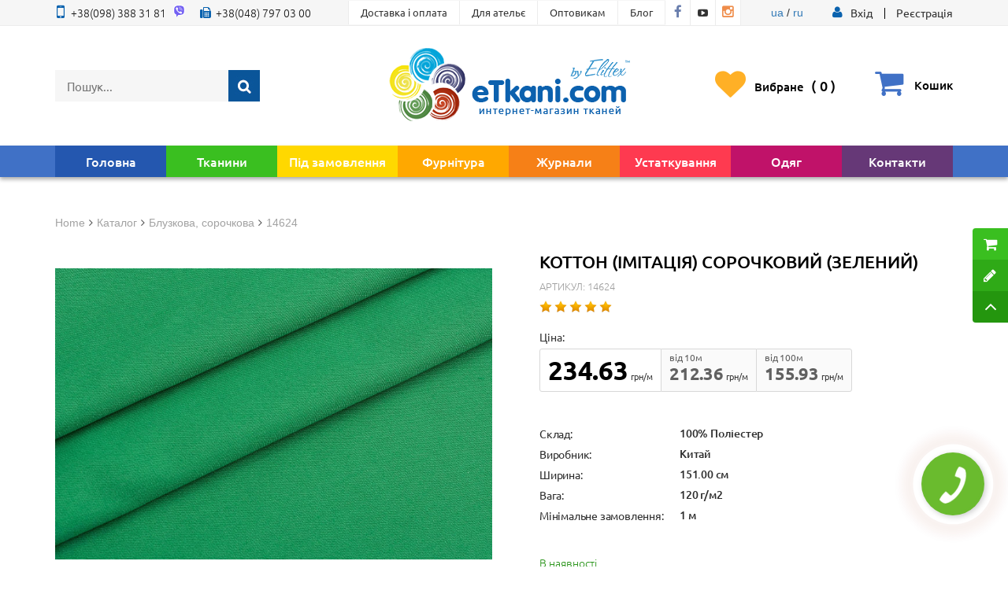

--- FILE ---
content_type: text/html; charset=UTF-8
request_url: https://etkani.com/kotton-imitaciya-rubashechnyy-14624
body_size: 34127
content:
<!DOCTYPE html>
<html lang="ru">
<head>    
    <meta charset="utf-8"/>
    <meta name="viewport" content="width=device-width, initial-scale=1.0, maximum-scale=1.0, user-scalable=no"/>
        <link rel="canonical" href="https://etkani.com/kotton-imitaciya-rubashechnyy-12661"/>        <script type="application/ld+json">
            {"@context":"http:\/\/schema.org","@type":"Product","description":"\u041a\u043e\u0442\u0442\u043e\u043d (\u0438\u043c\u0438\u0442\u0430\u0446\u0438\u044f) \u0440\u0443\u0431\u0430\u0448\u0435\u0447\u043d\u044b\u0439 14624:  \u044f\u043a\u0456\u0441\u043d\u0430 \u0442\u043a\u0430\u043d\u0438\u043d\u0430 \u0431\u0435\u0437 \u043c\u0430\u043b\u044e\u043d\u043a\u0430 \u0443 \u043a\u0430\u0442\u0435\u0433\u043e\u0440\u0456\u0457 \u0411\u043b\u0443\u0437\u043a\u043e\u0432\u0430, \u0441\u043e\u0440\u043e\u0447\u043a\u043e\u0432\u0430 \u0432\u0438\u0440\u043e\u0431\u043d\u0438\u0446\u0442\u0432\u0430 \u041a\u0438\u0442\u0430\u0439. \u0422\u043a\u0430\u043d\u0438\u043d\u0430 \u0441\u043a\u043b\u0430\u0434\u0430\u0454\u0442\u044c\u0441\u044f \u0437 100% \u041f\u043e\u043b\u0438\u044d\u0441\u0442\u0435\u0440  .","name":"\u041a\u043e\u0442\u0442\u043e\u043d (\u0456\u043c\u0456\u0442\u0430\u0446\u0456\u044f) \u0441\u043e\u0440\u043e\u0447\u043a\u043e\u0432\u0438\u0439","image":"https:\/\/etkani.com\/images\/products\/origin\/187101aa20f50b85489a04eab4d489f7-14624.jpg","sku":"14624","offers":{"@type":"Offer","url":"https:\/\/etkani.com\/kotton-imitaciya-rubashechnyy-14624","availability":"http:\/\/schema.org\/InStock","price":"234.63","priceCurrency":"UAH"},"aggregateRating":{"@type":"AggregateRating","ratingValue":"5","bestRating":"5","worstRating":"1","ratingCount":"1","reviewCount":"1"},"review":[{"@context":"http:\/\/schema.org\/","@type":"Review","name":"\u042e\u0440\u0438\u0439","datePublished":"23.09.2019","reviewBody":"\u041f\u043e\u043b\u0443\u0447\u0438\u043b \u0442\u043e, \u0447\u0442\u043e \u0437\u0430\u043a\u0430\u0437\u044b\u0432\u0430\u043b, \u0432\u0441\u0435\u043c \u0434\u043e\u0432\u043e\u043b\u0435\u043d. \u0421\u043f\u0430\u0441\u0438\u0431\u043e \u043c\u0430\u0433\u0430\u0437\u0438\u043d\u0443!","reviewRating":{"@type":"Rating","bestRating":"5","ratingValue":"5","worstRating":"1"},"author":{"@type":"Person","name":"\u042e\u0440\u0438\u0439"}}]}        </script>
            <link rel="stylesheet" type="text/css" href="/assets/a00be490/sweet-alert.min.css" />
<link rel="stylesheet" type="text/css" href="/assets/87d989f1/jui/css/base/jquery-ui.css" />
<link rel="stylesheet" type="text/css" href="/assets/9fcf510b/css/bootstrap.min.css" />
<link rel="stylesheet" type="text/css" href="/assets/9fcf510b/css/bootstrap-theme.min.css" />
<link rel="stylesheet" type="text/css" href="/assets/7d11d3fd/jquery.raty.css" />
<link rel="stylesheet" type="text/css" href="/assets/b333b78a/dist/css/lightbox.min.css" />
<link rel="stylesheet" type="text/css" href="/assets/9336266c/owl-carousel/owl.carousel.min.css" />
<link rel="stylesheet" type="text/css" href="/assets/398ee7d/css/font-awesome.min.css" />
<link rel="stylesheet" type="text/css" href="/assets/f357cf5/mdl-selectfield.min.css" />
<link rel="stylesheet" type="text/css" href="/assets/96116766/styleNew.css?v=4.2" />
<link rel="stylesheet" type="text/css" href="/assets/96116766/mobile.css?v=4.0" />
<link rel="stylesheet" type="text/css" href="/assets/41b02cbf/colorbox.css" />
<title>Коттон (имитация) рубашечный цвет: зеленый 14624 – купити от 155.93 грн/м | Etkani</title>
    <meta name="description" content="Придбати коттон (имитация) рубашечный 14624 зеленый в магазині eTkani ✅ Гарантія якості ✅ Великий асортимент ✅ ☎️ (098) 388 31 81">
    <meta name="keywords" content="">
    <!-- Google Tag Manager -->
    <script>(function(w,d,s,l,i){w[l]=w[l]||[];w[l].push({'gtm.start':
    new Date().getTime(),event:'gtm.js'});var f=d.getElementsByTagName(s)[0],
    j=d.createElement(s),dl=l!='dataLayer'?'&l='+l:'';j.async=true;j.src=
    'https://www.googletagmanager.com/gtm.js?id='+i+dl;f.parentNode.insertBefore(j,f);
    })(window,document,'script','dataLayer','GTM-MWZ2RPV');</script>
    <!-- End Google Tag Manager -->

    <!-- Google tag (gtag.js) -->
    <script async src="https://www.googletagmanager.com/gtag/js?id=AW-940116821"></script>
    <script>
        window.dataLayer = window.dataLayer || [];
        function gtag(){dataLayer.push(arguments);}
        gtag('js', new Date());

        gtag('config', 'AW-940116821');
    </script>
</head>

<body class="body-product"><script type="text/javascript">
/*<![CDATA[*/
var recaptchaCallback = function(response){jQuery('#ContactForm_verifyCode').val(response);};


function scrollToElement(selector)
{
    var top = $(selector).position().top;
    $(window).scrollTop( top );
}

/*]]>*/
</script>

    
<!-- Google Tag Manager (noscript) -->
<noscript><iframe src="https://www.googletagmanager.com/ns.html?id=GTM-MWZ2RPV"
height="0" width="0" style="display:none;visibility:hidden"></iframe></noscript>
<!-- End Google Tag Manager (noscript) -->

<script>
    var orderMore = 15000;
    var orderMoreDiscount = 0;
    var orderMoreFreeShipping = 6000;
    var finished_group = 18;
</script>


<div class="topBar">
    <div class="container">
        <div class="flex">
            <div class="phones">
                <a href="tel:+380983883181" style="margin-right: 5px;"><span>+38(098) 388 31 81</span></a>
                 <a href="viber://chat?number=%2B380983883181" class="svg" style="margin-right: 15px;"><svg id="Layer_1" style="height: 16px; width: auto; fill: #fff;" data-name="Layer 1" xmlns="http://www.w3.org/2000/svg" viewBox="0 0 631.99 666.43"><defs><style>.cls-1{fill:#fff;}.cls-2{fill:#7360f2;}.cls-3{fill:none;stroke:#fff;stroke-linecap:round;stroke-linejoin:round;stroke-width:16.86px;}</style></defs><title>Artboard 5</title><path class="cls-1" d="M560.65,65C544.09,49.72,477.17,1.14,328.11.48c0,0-175.78-10.6-261.47,68C18.94,116.19,2.16,186,.39,272.55S-3.67,521.3,152.68,565.28l.15,0-.1,67.11s-1,27.17,16.89,32.71c21.64,6.72,34.34-13.93,55-36.19,11.34-12.22,27-30.17,38.8-43.89,106.93,9,189.17-11.57,198.51-14.61,21.59-7,143.76-22.65,163.63-184.84C646.07,218.4,615.64,112.66,560.65,65Z"/><path class="cls-2" d="M525.88,98.77c-14-12.72-74.43-50.69-200.52-51.24,0,0-149.31-9.81-221.79,55.84C63.23,143.2,49.64,202.43,48.15,274.71s-9.21,210.36,123,247.09h0s-.52,102.51-.58,111.52c0,6.3,1,10.61,4.6,11.5,2.59.63,6.47-.71,9.77-4,21.14-21.23,88.82-102.88,88.82-102.88,90.81,5.93,163.06-12,170.83-14.54C462.91,517.51,562,509,578.77,373.54,596.1,233.91,572.4,138.6,525.88,98.77Z"/><path class="cls-3" d="M389.47,268.77q-2.46-49.59-50.38-52.09"/><path class="cls-3" d="M432.72,283.27q1-46.2-27.37-77.2c-19-20.74-45.3-32.16-79.05-34.63"/><path class="cls-3" d="M477,300.59q-.61-80.17-47.91-126.28t-117.65-46.6"/><path class="cls-1" d="M340.76,381.68s11.85,1,18.23-6.86l12.44-15.65c6-7.76,20.48-12.71,34.66-4.81A366.67,366.67,0,0,1,437,374.1c9.41,6.92,28.68,23,28.74,23,9.18,7.75,11.3,19.13,5.05,31.13,0,.07-.05.19-.05.25a129.81,129.81,0,0,1-25.89,31.88c-.12.06-.12.12-.23.18q-13.38,11.18-26.29,12.71a17.39,17.39,0,0,1-3.84.24,35,35,0,0,1-11.18-1.72l-.28-.41c-13.26-3.74-35.4-13.1-72.27-33.44a430.39,430.39,0,0,1-60.72-40.11,318.31,318.31,0,0,1-27.31-24.22l-.92-.92-.92-.92h0l-.92-.92c-.31-.3-.61-.61-.92-.92a318.31,318.31,0,0,1-24.22-27.31,430.83,430.83,0,0,1-40.11-60.71c-20.34-36.88-29.7-59-33.44-72.28l-.41-.28a35,35,0,0,1-1.71-11.18,16.87,16.87,0,0,1,.23-3.84Q141,181.42,152.12,168c.06-.11.12-.11.18-.23a129.53,129.53,0,0,1,31.88-25.88c.06,0,.18-.06.25-.06,12-6.25,23.38-4.13,31.12,5,.06.06,16.11,19.33,23,28.74a366.67,366.67,0,0,1,19.74,30.94c7.9,14.17,2.95,28.68-4.81,34.66l-15.65,12.44c-7.9,6.38-6.86,18.23-6.86,18.23S254.15,359.57,340.76,381.68Z"/></svg></a>
                <a href="tel:+380487970300"><span>+38(048) 797 03 00</span></a>
            </div>
            <ul class="topBarMenu">
                <li class="cl-effect-5"><a href="/delivery"><span data-hover="Доставка і оплата">Доставка і оплата</span></a></li><li class="cl-effect-5"><a href="/atelie"><span data-hover="Для ательє">Для ательє</span></a></li><li class="cl-effect-5"><a href="/optovikam"><span data-hover="Оптовикам">Оптовикам</span></a></li><li class="cl-effect-5"><a href="/articles"><span data-hover="Блог">Блог</span></a></li>                <li class="socialLink">
                    <a target="_blank" href="https://www.facebook.com/%D0%98%D0%BD%D1%82%D0%B5%D1%80%D0%BD%D0%B5%D1%82-%D0%BC%D0%B0%D0%B3%D0%B0%D0%B7%D0%B8%D0%BD-%D1%82%D0%BA%D0%B0%D0%BD%D0%B5%D0%B9-Etkanicom-980257595438986/">
                        <span><i class="fa fa-facebook fa-fw" aria-hidden="true"></i></span><span><i class="fa fa-facebook fa-fw" aria-hidden="true"></i></span>
                    </a>
                </li>
                <li class="socialLink">
                    <a target="_blank" href="https://www.youtube.com/channel/UCVbw2R4QDO8RO7isKYoP7Ng">
                        <span><i class="fa fa-youtube-play fa-fw" aria-hidden="true"></i></span><span><i class="fa fa-youtube-play fa-fw" aria-hidden="true"></i></span>
                    </a>
                </li>
                <li class="socialLink">
                    <a target="_blank" href="https://www.instagram.com/etkani.shop/">
                        <span><i class="fa fa-instagram fa-fw" aria-hidden="true"></i></span><span><i class="fa fa-instagram fa-fw" aria-hidden="true"></i></span>
                    </a>
                </li>
            </ul>
            <div>
                <a href="/">ua</a> / <a href="/ru">ru</a>
            </div>
             <div class="loginFormWrap">
                            <i class="fa fa-user" aria-hidden="true"></i>
                            
                                                                    <a href="#modalEntry" role="button" data-toggle="modal">
                                        <span>Вхід</span>
                                    </a>
                                
                                <a class="registerLink" href="/user/register">Реєстрація</a>                            
                                        </div>
        </div>
    </div>
</div>
<div class="container" id="stickyMenuOffset">
        <div id="header" class="headerNew">
                <div class="headerFlex">
                        <form class="navbar-search" action="/search" method="get"><input type="hidden" name="group" value="18"><input class="searchSubmitButtonNew" type="submit" value=""><input id="searchstring" rel="url" placeholder="Пошук..." class="search-query span2" required="required" type="text" value="" name="term" /></form>                    
                    <a href="/" class="mainLogo"><img class="logoNew" src="/images/newDesignImages/logo-etkani-final.png" alt="Купити тканину в інтернет-магазині eTkani" title="Інтернет-магазин тканин eTkani"></a>
                    
                    <div class="headerActions">
                        <a class="headerLoginLinkNew favouritesLink favourite" href="/favourites">
                            <span class="fav">Вибране                                <i class="quantity">(<i class="quantity counter">0</i> )</i>
                            </span>
                        </a>                      
                        <a class="headerLoginLinkNew favouritesLink cart" href="#" data-target="#SimplyCart" data-toggle="modal" data-original-title="" title=""><span class="cartQHead counter" id="cqtanimation">0</span><span class="fav cart"><span class="help">Кошик</span></span></a>
                    </div>
                </div>
        </div><!-- //#header-->
</div> <!-- end of .container -->

<div class="stickyMenu">
    <div class="mainNavNewWrapper">
        <div class="mainNavNew container">
            <nav class="myMenu navbar navbar-default">

                <div class="navbar-header">
                    <div class="mobileMenuMain">
                        <div class="searchFormWrap">
                        <form class="navbar-search" action="/search" method="get"><input type="hidden" name="group" value="18"><input class="searchSubmitButtonMobile" id="searchSubmitMobile" type="submit" value=""><a class="closeSearch" id="closeSearchMobile" href="#"></a><input id="searchstring-mobile" rel="url" placeholder="Пошук..." class="search-query span2" required="required" type="text" value="" name="term" /></form>                        </div>
                        <div class="flexMiddleMenuMobile">
                            <div class="favouritesMobileWrap favourite">
                                <a class="" href="/favourites">
                                    <span class="fav"><span>Вибране</span></span>
                                    <span class="middleMenuqtyMobile counter">0</span>
                                </a>
                            </div>
                            <div class="CartMobileWrap cart">
                                <a class="" href="#" data-target="#SimplyCart" data-toggle="modal" data-original-title="" title="">                                   
                                    <span class="fav"><span>Кошик</span></span>
                                    <span class="middleMenuqtyMobile counter">0</span>
                                </a>
                            </div>
                        </div>
                    </div>
                    <button type="button" class="mobileMenuToggle" data-toggle="modal" data-target="#menuModal" aria-expanded="false">
                        <span class="sr-only">Меню</span>
                        <span class="icon-bar"></span>
                        <span class="icon-bar"></span>
                        <span class="icon-bar"></span>
                    </button>
                </div>
                <div class="collapse navbar-collapse" id="bs-example-navbar-collapse-1">
                    <ul class="navbar-nav nav" id="yw3" role="menu">
    <li class=""><a href="/">Головна</a></li><li class=" megamenuActiveLink"><a href="/catalog-tkaney">Тканини</a>                    <div class="megamenu ">
                        <ul class="megamuneTypes">
                            <li class="active" data-tab="tabClothes">Типи тканин</li>
                            <li class="" data-tab="tabTypes">Призначення</li>
                                                        <li class="" data-tab="tabPopular">Популярні</li>
                                                    </ul>
                        <div class="listWrapper">
                            <div class="typeTab active" id="tabClothes">
                                <ul>
                                    <li ><a href="/product/avto-tkani">АвтоТканини оббивні</a></li><li ><a href="/product/satin-atlas-shelk">Атлас, сатин, тафта</a></li><li ><a href="/product/bluzochnaya-rubashechnaya">Блузкова, сорочкова</a></li><li ><a href="/product/brezent-meshkovina">Брезент, мішковина</a></li><li ><a href="/product/velvet">Вельвет</a></li><li ><a href="/product/velyur-barhatvelvet">Велюр (Оксамит)</a></li><li ><a href="/product/gipyur-kruzhevomakrame">Гіпюр, макраме, шиття</a></li><li ><a href="/product/decor-teater">Декор та Театр</a></li><li ><a href="/product/dzhins">Джинс</a></li><li ><a href="/product/domashniy-textil">Домашній текстиль</a></li><li ><a href="/product/zhakkard">Жаккард</a></li><li ><a href="/product/zamshevye">Замшеві</a></li><li ><a href="/product/kozha-iskusstvennaya">Шкіра штучна</a></li><li ><a href="/product/kostyumno-platelnaya">Костюмно-плательна</a></li><li ><a href="/product/len">Льон, органза</a></li><li ><a href="/product/mebelnye">Меблеві</a></li><li ><a href="/product/fur">Хутро</a></li><li ><a href="/product/paetka">Паєтки</a></li><li ><a href="/product/paltovaya">Пальтова</a></li><li ><a href="/product/plaschevo-kurtochnaya">Плащово-курткова</a></li><li ><a href="/product/plush">Плюшеві</a></li><li ><a href="/product/podkladochnaya">Підкладкова</a></li><li ><a href="/product/setka">Сітка, фатин</a></li><li ><a href="/product/trikotazh">Трикотаж</a></li><li ><a href="/product/shelk">Шовк, Креп</a></li><li ><a href="/product/shifon">Шифон</a></li><li ><a href="/product/shtornaya">Шторна</a></li>                                </ul>
                                <div class="megamenuText">
                                    <p>Якість та доступність в одному флаконі! <span>Вигідні акції та регулярне оновлення каталогу</span></p>
                                    <a class="megamenuButton"
                                       href="/catalog-tkaney?params%5Bsale%5D=on">Перейти у розпродаж</a>
                                </div>
                            </div>
                            <div class="typeTab tabTypes" id="tabTypes">
                                <ul class="tabButtons">
                                    <li class="active"  data-tab="purpose-spec-tkani">Спец. Тканини</li><li   data-tab="purpose-dom">Хата</li><li   data-tab="purpose-odezhda">Одяг</li>                                </ul>
                                <div class="tabTypesInnerWrap">
                                                                            <ul class="typesContent active"
                                            id="purpose-spec-tkani">
                                            <li ><a href="/purpose-avtotkani-dlya-potolka">Автотканини для стелі</a></li><li ><a href="/purpose-avtotkani-dlya-sideniy">Автотканини для сидінь</a></li><li ><a href="/purpose-avtotkani-dlya-salona">Автотканини для салону</a></li><li ><a href="/purpose-avto-kozhzam">Авто шкірозамінник</a></li><li ><a href="/purpose-avtotkani-dlya-chehlov">Автотканини для чохлів</a></li><li ><a href="/purpose-avtotkani-dlya-shtor">Автотканини для штор</a></li>                                        </ul>
                                                                                <ul class="typesContent "
                                            id="purpose-dom">
                                            <li ><a href="/purpose-tkan-dlya-detskogo-postelnogo-belya">Тканина для дитячої постільної білизни</a></li><li ><a href="/purpose-tkan-dlya-postelnogo-belya">Тканина для постільної білизни</a></li><li ><a href="/purpose-tkan-dlya-skatertey">Тканина для скатертин</a></li><li ><a href="/purpose-tkan-dlya-polotenec">Тканина для рушників</a></li><li ><a href="/purpose-tkan-dlya-podushek">Тканина для подушок</a></li><li ><a href="/purpose-tkan-dlya-matrasov">Тканина для матраців</a></li><li ><a href="/purpose-tkan-dlya-pokryval">Тканина для покривал</a></li>                                        </ul>
                                                                                <ul class="typesContent "
                                            id="purpose-odezhda">
                                            <li ><a href="/purpose-tkan-dlya-bryuk">Тканина для штанів</a></li><li ><a href="/purpose-tkan-dlya-verhney-odezhdy">Тканина для верхнього одягу</a></li><li ><a href="/purpose-tkan-dlya-platya">Тканина для сукні</a></li><li ><a href="/purpose-tkan-dlya-svadebnogo-platya">Тканина для весільного плаття</a></li><li ><a href="/purpose-tkan-na-kostyum">Тканина на костюм</a></li><li ><a href="/purpose-detskie-tkani">Дитячі тканини</a></li><li ><a href="/purpose-tkan-dlya-pidzhaka">Тканина для піджака</a></li><li ><a href="/purpose-sportivnye-tkani">Спортивні тканини</a></li><li ><a href="/purpose-tkan-dlya-tancev">Тканина для танців</a></li><li ><a href="/purpose-tkan-dlya-shkolnoy-formy">Тканина для шкільної форми</a></li><li ><a href="/purpose-tkan-na-pizhamy">Тканина на піжами</a></li><li ><a href="/purpose-tkan-dlya-kupalnikov">Тканина для купальників</a></li><li ><a href="/purpose-tkan-dlya-nizhnego-belya">Тканина для нижньої білизни</a></li><li ><a href="/purpose-tkan-dlya-futbolok">Тканина для футболок</a></li>                                        </ul>
                                                                        </div>
                            </div>
                                                            <div class="typeTab" id="tabPopular">
                                    <ul>
                                        <li ><a href="/trikotazh-angora">Трикотаж ангора</a></li><li ><a href="/tkan-dayving">Тканина дайвінг</a></li><li ><a href="/tkan-gabardin">Тканина габардин</a></li><li ><a href="/tkan-payetki">Паєткова тканина</a></li><li ><a href="/trikotazh-maslo">Трикотаж олія</a></li><li ><a href="/tkan-mikromaslo">Тканина мікромасло</a></li><li ><a href="/tkan-batist">Тканина батіст</a></li><li ><a href="/tkan-glitter">Тканина гліттер</a></li><li ><a href="/tkan-evrosetka">Євросітка</a></li><li ><a href="/strausinyie-perya">Страусове пір'я</a></li><li ><a href="/tkan-trehnitka">Тринитка</a></li><li ><a href="/setka-s-vyishivkoy">Сітка з вишивкою</a></li><li ><a href="/trikotazh-dzhersi">Трикотаж джерсі</a></li><li ><a href="/angora-soft">Ангора софт</a></li><li ><a href="/kotton-memori">Коттон меморі</a></li><li ><a href="/krep-satin">Кріп сатин</a></li><li ><a href="/tkan-barhat">Тканина оксамит</a></li><li ><a href="/tkan-poplin">Тканина поплін</a></li>                                    </ul>
                                </div>
                                                        </div>
                    </div>
                    </li><li class=" megamenuActiveLink"><a href="/catalog-zakaz">Під замовлення</a>                    <ul class="megamenu ">
                        <li ><a href="/product/zakaz-zhakkard">Жаккард (на замовлення)</a></li><li ><a href="/product/zakaz-trikotaj">Трикотаж (на замовлення)</a></li><li ><a href="/product/zakaz-dekor-theater">Декор та Театр (на замовлення)</a></li><li ><a href="/product/zakaz-linen">Льон, органза (на замовлення)</a></li><li ><a href="/product/zakaz-shifon">Шифон (на замовлення)</a></li><li ><a href="/product/zakaz-kostym">Костюмно-плательна (на замовлення)</a></li><li ><a href="/product/zakaz-krep">Кріп (на замовлення)</a></li><li ><a href="/product/zakaz-velur-barhat">Велюр, Оксамит (на замовлення)</a></li><li ><a href="/product/zakaz-bluz-rubashka">Блузкова, сорочка (на замовлення)</a></li><li ><a href="/product/zakaz-mebelnie">Меблеві (на замовлення)</a></li>                    </ul>
                    </li><li class=" megamenuActiveLink"><a href="/catalog-furnitura">Фурнітура</a>                    <ul class="megamenu ">
                        <li ><a href="/product/molnii">Блискавки</a></li><li ><a href="/product/prajki">Пряжки</a></li><li ><a href="/product/dekor">Декор та прикраси</a></li><li ><a href="/product/carbine">Карабіни</a></li><li ><a href="/product/HooksFasteners">Гачки та Застібки</a></li><li ><a href="/product/buttons">Ґудзики</a></li><li ><a href="/product/snap">Кнопки</a></li><li ><a href="/product/fleas-eyelets">Блочки та Люверси</a></li><li ><a href="/product/zaklepki">Холнітени, заклепки</a></li><li ><a href="/product/begunki-molnii">Бігунки для блискавок</a></li><li ><a href="/product/tesma-lenta-stropa">Тесьма, стрічка, стропа</a></li><li ><a href="/product/thread">Нитка швейна</a></li>                    </ul>
                    </li><li class=" megamenuActiveLink"><a href="/catalog-journals">Журнали</a>                    <ul class="megamenu ">
                        <li ><a href="/product/journals-burda">Журнали &quot;Бурда&quot;</a></li><li ><a href="/product/moden-susanna">Журнали Moden Susanna</a></li><li ><a href="/product/journal-atelie">Журнали Ательє</a></li><li ><a href="/product/journal-marfy-moda">Журнали Marfy Moda</a></li><li ><a href="/product/journal-focus">Журнали Focus</a></li><li ><a href="/product/journal-galery-fashion">Журнали Gallery Fashion</a></li><li ><a href="/product/journal-showdetails">Журнали Showdetails</a></li><li ><a href="/product/journal-heine">Журнали Heine</a></li><li ><a href="/product/journal-lofficiel">Журнали L`Officiel</a></li><li ><a href="/product/journal-sewing-and-cutting">Журнали Шиття та Крій</a></li><li ><a href="/product/journal-fashion-style">Журнали Fashion Style</a></li><li ><a href="/product/journal-madeleine">Журнали MadeLeine</a></li><li ><a href="/product/journal-donna-collezioni">Журнали Donna Collezioni</a></li><li ><a href="/product/journal-next-look">Журнали Next Look</a></li><li ><a href="/product/journal-previous">Журнали Previous</a></li><li ><a href="/product/journal-catwalks-book">Журнали Catwalks Book</a></li><li ><a href="/product/zhurnal-fashion-mag">Журнали Fashion Mag</a></li>                    </ul>
                    </li><li class=" megamenuActiveLink"><a href="/catalog-oborudovanie">Устаткування</a>                    <ul class="megamenu ">
                        <li ><a href="/product/oborudovanie-vto">Устаткування СОТ</a></li><li ><a href="/product/torg-oborudovanie">Устаткування для торгівлі</a></li><li ><a href="/product/machines">Машини для шиття</a></li><li ><a href="/product/other">Різне</a></li>                    </ul>
                    </li><li class=""><a href="/clothes">Одяг</a></li><li class=""><a href="/contact">Контакти</a></li></ul>                </div><!-- /.navbar-collapse -->
            </nav>
        </div>
    </div>
</div>

<div id="menuModal" class="modal modalMenuMobile fade" tabindex="-1" role="dialog" aria-hidden="true">  
    <div class="modal-body">
        <div class="modalHeader">
            <div class="headerFlexModalMobile">
                <button class="backToMenuMobile" id="backToMenu">
                    <span></span>
                    <span></span>
                    <span></span>
                </button>
                <button class="closeMenuMobile" data-dismiss="modal" aria-label="Close"></button>       
            </div>
            <div class="loginFormWrap">
                                                        
                    <a href="#" class="showLogin">
                        <span>Вхід</span>
                    </a><a id="registerLinkMobile" class="registerLink registerLinkMobile" href="#">Реєстрація</a>
                            </div>
        </div>
        <div class="mainBlockMenuMobileWrap">
            <div class="menu">
                <ul class="navbar-nav nav" id="yw4" role="menu">
    <li class=""><a href="/">Головна</a>                                                        </li><li class=" megamenuActiveLink"><a href="/catalog-tkaney">Тканини</a>                                                        <span class="submenuToggle"><i class="fa fa-angle-down fa-lg fa-fw" aria-hidden="true"></i></span>
                            <ul class="submenuMobile">
                                <li>
                                    <ul class="navbar-nav">
                                        <li class="megamenuActiveLink">
                                            <a class="submenuToggleCategory" href="javascript:void(0);"><span>Типи тканин</span><i class="fa fa-angle-down fa-lg fa-fw" aria-hidden="true"></i></a>
                                            <ul class="submenuMobileCategory">
                                                <li><a href="/product/avto-tkani">АвтоТканини оббивні</a></li><li><a href="/product/satin-atlas-shelk">Атлас, сатин, тафта</a></li><li><a href="/product/bluzochnaya-rubashechnaya">Блузкова, сорочкова</a></li><li><a href="/product/brezent-meshkovina">Брезент, мішковина</a></li><li><a href="/product/velvet">Вельвет</a></li><li><a href="/product/velyur-barhatvelvet">Велюр (Оксамит)</a></li><li><a href="/product/gipyur-kruzhevomakrame">Гіпюр, макраме, шиття</a></li><li><a href="/product/decor-teater">Декор та Театр</a></li><li><a href="/product/dzhins">Джинс</a></li><li><a href="/product/domashniy-textil">Домашній текстиль</a></li><li><a href="/product/zhakkard">Жаккард</a></li><li><a href="/product/zamshevye">Замшеві</a></li><li><a href="/product/kozha-iskusstvennaya">Шкіра штучна</a></li><li><a href="/product/kostyumno-platelnaya">Костюмно-плательна</a></li><li><a href="/product/len">Льон, органза</a></li><li><a href="/product/mebelnye">Меблеві</a></li><li><a href="/product/fur">Хутро</a></li><li><a href="/product/paetka">Паєтки</a></li><li><a href="/product/paltovaya">Пальтова</a></li><li><a href="/product/plaschevo-kurtochnaya">Плащово-курткова</a></li><li><a href="/product/plush">Плюшеві</a></li><li><a href="/product/podkladochnaya">Підкладкова</a></li><li><a href="/product/setka">Сітка, фатин</a></li><li><a href="/product/trikotazh">Трикотаж</a></li><li><a href="/product/shelk">Шовк, Креп</a></li><li><a href="/product/shifon">Шифон</a></li><li><a href="/product/shtornaya">Шторна</a></li>                                            </ul>
                                        </li>
                                                                                    <li class="megamenuActiveLink">
                                                <a class="submenuToggleCategory" href="javascript:void(0);"><span>Призначення</span><i
                                                            class="fa fa-angle-down fa-lg fa-fw" aria-hidden="true"></i></a>
                                                <ul class="submenuMobileCategory">
                                                    <li><a href="/purpose-avtotkani-dlya-potolka">Автотканини для стелі</a></li><li><a href="/purpose-avtotkani-dlya-sideniy">Автотканини для сидінь</a></li><li><a href="/purpose-avtotkani-dlya-salona">Автотканини для салону</a></li><li><a href="/purpose-avto-kozhzam">Авто шкірозамінник</a></li><li><a href="/purpose-avtotkani-dlya-chehlov">Автотканини для чохлів</a></li><li><a href="/purpose-avtotkani-dlya-shtor">Автотканини для штор</a></li><li><a href="/purpose-tkan-dlya-detskogo-postelnogo-belya">Тканина для дитячої постільної білизни</a></li><li><a href="/purpose-tkan-dlya-postelnogo-belya">Тканина для постільної білизни</a></li><li><a href="/purpose-tkan-dlya-skatertey">Тканина для скатертин</a></li><li><a href="/purpose-tkan-dlya-polotenec">Тканина для рушників</a></li><li><a href="/purpose-tkan-dlya-podushek">Тканина для подушок</a></li><li><a href="/purpose-tkan-dlya-matrasov">Тканина для матраців</a></li><li><a href="/purpose-tkan-dlya-pokryval">Тканина для покривал</a></li><li><a href="/purpose-tkan-dlya-bryuk">Тканина для штанів</a></li><li><a href="/purpose-tkan-dlya-verhney-odezhdy">Тканина для верхнього одягу</a></li><li><a href="/purpose-tkan-dlya-platya">Тканина для сукні</a></li><li><a href="/purpose-tkan-dlya-svadebnogo-platya">Тканина для весільного плаття</a></li><li><a href="/purpose-tkan-na-kostyum">Тканина на костюм</a></li><li><a href="/purpose-detskie-tkani">Дитячі тканини</a></li><li><a href="/purpose-tkan-dlya-pidzhaka">Тканина для піджака</a></li><li><a href="/purpose-sportivnye-tkani">Спортивні тканини</a></li><li><a href="/purpose-tkan-dlya-tancev">Тканина для танців</a></li><li><a href="/purpose-tkan-dlya-shkolnoy-formy">Тканина для шкільної форми</a></li><li><a href="/purpose-tkan-na-pizhamy">Тканина на піжами</a></li><li><a href="/purpose-tkan-dlya-kupalnikov">Тканина для купальників</a></li><li><a href="/purpose-tkan-dlya-nizhnego-belya">Тканина для нижньої білизни</a></li><li><a href="/purpose-tkan-dlya-futbolok">Тканина для футболок</a></li>                                                </ul>
                                            </li>
                                                                                                                            <li class="megamenuActiveLink">
                                                <a class="submenuToggleCategory" href="javascript:void(0);"><span>Популярні</span><i
                                                            class="fa fa-angle-down fa-lg fa-fw" aria-hidden="true"></i></a>
                                                <ul class="submenuMobileCategory">
                                                    <li><a href="/trikotazh-angora">Трикотаж ангора</a></li><li><a href="/tkan-dayving">Тканина дайвінг</a></li><li><a href="/tkan-gabardin">Тканина габардин</a></li><li><a href="/tkan-payetki">Паєткова тканина</a></li><li><a href="/trikotazh-maslo">Трикотаж олія</a></li><li><a href="/tkan-mikromaslo">Тканина мікромасло</a></li><li><a href="/tkan-batist">Тканина батіст</a></li><li><a href="/tkan-glitter">Тканина гліттер</a></li><li><a href="/tkan-evrosetka">Євросітка</a></li><li><a href="/strausinyie-perya">Страусове пір'я</a></li><li><a href="/tkan-trehnitka">Тринитка</a></li><li><a href="/setka-s-vyishivkoy">Сітка з вишивкою</a></li><li><a href="/trikotazh-dzhersi">Трикотаж джерсі</a></li><li><a href="/angora-soft">Ангора софт</a></li><li><a href="/kotton-memori">Коттон меморі</a></li><li><a href="/krep-satin">Кріп сатин</a></li><li><a href="/tkan-barhat">Тканина оксамит</a></li><li><a href="/tkan-poplin">Тканина поплін</a></li>                                                </ul>
                                            </li>
                                                                                </ul>
                                </li>
                            </ul>
                                                        </li><li class=" megamenuActiveLink"><a href="/catalog-zakaz">Під замовлення</a>                                                        </li><li class=" megamenuActiveLink"><a href="/catalog-furnitura">Фурнітура</a>                                                        </li><li class=" megamenuActiveLink"><a href="/catalog-journals">Журнали</a>                                                        </li><li class=" megamenuActiveLink"><a href="/catalog-oborudovanie">Устаткування</a>                                                        </li><li class=""><a href="/clothes">Одяг</a>                                                        </li><li class=""><a href="/contact">Контакти</a>                                                        </li></ul>            </div>
            <div class="loginForm">
                <div id="loginMobile">
                    <h2>Вхід</h2>
                    <form id="login-formmobile" action="/user/login" method="post">
<div class="form-group">
    <div class="mat-div">
        <label class="mat-label required" for="LoginForm_emailmobile">Ваш Email или телефон <span class="required">*</span></label>        <input class="mat-input" autocomplete="off" required="required" id="LoginForm_emailmobile" name="LoginForm[email]" type="text" />            </div>
</div>
<div class="form-group">
    <div class="mat-div">
        <label class="mat-label required" for="LoginForm_passwordmobile">Пароль <span class="required">*</span></label>        <input class="mat-input" autocomplete="off" id="LoginForm_passwordmobile" required="required" name="LoginForm[password]" type="password" />            </div>
</div>
<input value="1" id="LoginForm_rememberMemobile" name="LoginForm[rememberMe]" type="hidden" /><input class="btn btn-primary" type="submit" name="yt1" value="Вход" />
</form>                </div>
                <div id="personalAccountMobile" class="personalAccountMobile hidden">
                    <a href="/user/update">Мій профіль</a><br>
                    <a href="/user/orders">Мої замовлення</a><br>
                </div>
            </div>
            <div class="registrationForm">
                <h2>Реєстрація</h2>
                <form onsubmit="" id="user-model-formmobile" action="/user/register" method="post">    <div class="col-6">
        <div class="col-3">
            <div class="mat-div">
                <label class="mat-label required" for="UserProfileFormModel_emailmobile">Email <span class="required">*</span></label>                <input class="mat-input" size="50" maxlength="50" data-index="0" id="UserProfileFormModel_emailmobile" name="UserProfileFormModel[email]" type="text" />                <div id="UserProfileFormModel_email_em_mobile" class="errorMessage" style="display:none"></div>            </div>
                            <div class="mat-div">
                    <label class="mat-label required" for="UserProfileFormModel_passwordmobile">Пароль <span class="required">*</span></label>                    <input class="mat-input" size="60" maxlength="255" autocomplete="off" data-index="1" id="UserProfileFormModel_passwordmobile" name="UserProfileFormModel[password]" type="password" />                    <div id="UserProfileFormModel_password_em_mobile" class="errorMessage" style="display:none"></div>                </div>
                <div class="mat-div">
                    <label class="mat-label required" for="UserProfileFormModel_repeat_passwordmobile">Пароль ще раз <span class="required">*</span></label>                    <input class="mat-input" size="60" maxlength="255" autocomplete="off" data-index="2" id="UserProfileFormModel_repeat_passwordmobile" name="UserProfileFormModel[repeat_password]" type="password" />                    <div id="UserProfileFormModel_repeat_password_em_mobile" class="errorMessage" style="display:none"></div>                </div>
                            <div class="mat-div">
                <label class="mat-label required" for="UserProfileFormModel_last_namemobile">Прізвище <span class="required">*</span></label>                <input class="mat-input" size="25" maxlength="25" data-index="3" id="UserProfileFormModel_last_namemobile" name="UserProfileFormModel[last_name]" type="text" />                <div id="UserProfileFormModel_last_name_em_mobile" class="errorMessage" style="display:none"></div>            </div>
            <div class="mat-div">
                <label class="mat-label required" for="UserProfileFormModel_first_namemobile">Ім'я <span class="required">*</span></label>                <input class="mat-input" size="25" maxlength="25" data-index="4" id="UserProfileFormModel_first_namemobile" name="UserProfileFormModel[first_name]" type="text" />                <div id="UserProfileFormModel_first_name_em_mobile" class="errorMessage" style="display:none"></div>            </div>
            <div class="mat-div">
                <label class="mat-label required" for="UserProfileFormModel_patronymicmobile">По-батькові <span class="required">*</span></label>                <input class="mat-input" size="25" maxlength="25" data-index="5" id="UserProfileFormModel_patronymicmobile" name="UserProfileFormModel[patronymic]" type="text" />                <div id="UserProfileFormModel_patronymic_em_mobile" class="errorMessage" style="display:none"></div>            </div>
            <div class="mat-div">
                <label class="mat-label" for="UserProfileFormModel_websitemobile">Сайт компанії</label>                <input class="mat-input" size="25" maxlength="25" data-index="6" id="UserProfileFormModel_websitemobile" name="UserProfileFormModel[website]" type="text" />                <div id="UserProfileFormModel_website_em_mobile" class="errorMessage" style="display:none"></div>            </div>
        </div>
        <div class="col-3">
            <div class="mat-div select">
                <label class="mat-label required" for="UserProfileFormModel_client_typemobile">Вид діяльності <span class="required">*</span></label>                <select class="mat-input mdl-selectfield__select" id="UserProfileFormModel_client_typemobile" name="UserProfileFormModel[client_type]">
<option value="0">Не вказано</option>
<option value="1">У мене виробництво</option>
<option value="2">У мене ательє</option>
<option value="3">Я дизайнер</option>
<option value="4">Шию на замовлення</option>
<option value="5">Шию для себе</option>
<option value="6">Гуртова торгівля</option>
<option value="7">Роздрібна торгівля</option>
</select>                <div class="mdl-selectfield__icon"><span class="caret1"></span></div>
                <div class="mdl-selectfield__error" id="UserProfileFormModel_client_type_em_mobile" style="display:none"></div>            </div>
            <div class="mat-div select">
                <label class="mat-label" for="UserProfileFormModel_country_idmobile">Країна</label>                <select class="mat-input mdl-selectfield__select" id="UserProfileFormModel_country_idmobile" name="UserProfileFormModel[country_id]">
<option value="0">Украина</option>
<option value="1">Россия</option>
<option value="2">Молдова</option>
<option value="3">Беларусь</option>
<option value="4">Другая</option>
</select>                <div class="mdl-selectfield__icon"><span class="caret1"></span></div>
                <div class="mdl-selectfield__error" id="UserProfileFormModel_country_id_em_mobile" style="display:none"></div>            </div>
            <div class="mat-div">
                <label class="mat-label required" for="UserProfileFormModel_phonemobile">Телефон <span class="required">*</span></label>                <input class="mat-input" id="UserProfileFormModel_phonemobile" name="UserProfileFormModel[phone]" type="tel" />                <div id="UserProfileFormModel_phone_em_mobile" class="errorMessage" style="display:none"></div>            </div>
            <div class="mat-div select">
                <label class="mat-label" for="UserProfileFormModel_delivery_type_idmobile">Доставка</label>                <select class="mat-input mdl-selectfield__select" id="UserProfileFormModel_delivery_type_idmobile" name="UserProfileFormModel[delivery_type_id]">
<option value="6">«Нова Пошта» (на відділення)</option>
<option value="5">«Нова Пошта» (адресна доставка)</option>
<option value="15">По Одесi (безкоштовно)</option>
<option value="8">ТК «Автолюкс»</option>
<option value="9">ТК «Гюнсел»</option>
<option value="11">ТК «Нiчний експресс»</option>
<option value="12">ТК «Мiст Експресс»</option>
<option value="13">ТК «САТ»</option>
<option value="14">ТК «Делiвери»</option>
<option value="10">Укрпошта</option>
<option value="1">Самовивіз за адресою</option>
</select>                <div class="mdl-selectfield__icon"><span class="caret1"></span></div>
                <div class="mdl-selectfield__error" id="UserProfileFormModel_delivery_type_id_em_mobile" style="display:none"></div>            </div>


            <div class="novaposhta-wrap">
                    <div class="mat-div">
                        <label class="mat-label" for="search-citymobile">Населений пункт</label>                        <input id="search-citymobile" rel="url" placeholder="" class="mat-input citySearch" name="UserProfileFormModel[search_city]" type="text" />
                                                    <div class="cityHelp balloonHelp">Почніть вводити назву міста російською і виберіть зі списку<span class="triangle arrow-left"></span></div>
                            

                        <input id="UserProfileFormModel_city_refmobile" name="UserProfileFormModel[city_ref]" type="hidden" />                        <div id="UserProfileFormModel_city_ref_em_mobile" class="errorMessage" style="display:none"></div>                    </div>
                
                <div class="station_id_block">
                        <div class="mat-div select">
                            <label class="mat-label" for="UserProfileFormModel_station_refmobile">Відділення</label>                            <select class="mat-input alwayson mdl-selectfield__select" id="UserProfileFormModel_station_refmobile" name="UserProfileFormModel[station_ref]">
<option value="">Виберіть відділення</option>
</select>                            <div class="mdl-selectfield__icon"><span class="caret1"></span></div>
                            <div id="UserProfileFormModel_station_ref_em_mobile" class="errorMessage" style="display:none"></div>                        </div>
                </div>

                <div class="address_block_novaposhta" style="display:none;">
                        <div class="mat-div">
                            <label class="mat-label" for="UserProfileFormModel_streetmobile">Вулиця</label>                            <input class="mat-input" id="UserProfileFormModel_streetmobile" name="UserProfileFormModel[street]" type="text" maxlength="125" />                            <div id="UserProfileFormModel_street_em_mobile" class="errorMessage" style="display:none"></div>                        </div>

                        <div class="mat-div">
                            <label class="mat-label" for="UserProfileFormModel_housemobile">Хата</label>                            <input class="mat-input" id="UserProfileFormModel_housemobile" name="UserProfileFormModel[house]" type="text" maxlength="15" />                            <div id="UserProfileFormModel_house_em_mobile" class="errorMessage" style="display:none"></div>                        </div>

                        <div class="mat-div">
                            <label class="mat-label" for="UserProfileFormModel_flatmobile">Квартира</label>                            <input class="mat-input" id="UserProfileFormModel_flatmobile" name="UserProfileFormModel[flat]" type="text" maxlength="15" />                            <div id="UserProfileFormModel_flat_em_mobile" class="errorMessage" style="display:none"></div>                        </div>

                </div>
            </div>

            <div class="address_block" style="display:none;">
                    <div class="mat-div textarea">
                        <label class="mat-label" for="UserProfileFormModel_addressmobile">Адреса доставки</label>                        <textarea class="mat-input" id="UserProfileFormModel_addressmobile" name="UserProfileFormModel[address]"></textarea>                        <div id="UserProfileFormModel_address_em_mobile" class="errorMessage" style="display:none"></div>                    </div>
            </div>

            <div class="buttonWrap">
                <input class="matButtonSave" onclick="" type="submit" name="yt2" value="Завершить регистрацию" />            </div>
        </div>
    </div>
</form>
            </div>
        </div>
        <div class="footerModalMobile">
            <a href="tel:+380983883181">+38(098) 388 31 81</a>
            <a href="tel:+380487970300">+38(048) 797 03 00</a>
        </div>
    </div>
</div>
<!-- //Новое главное меню -->    <div id="content">
        <div class="container">
        <ol class="breadcrumb" itemscope="itemscope" itemtype="http://schema.org/BreadcrumbList">
<li itemprop="itemListElement" itemscope itemtype="http://schema.org/ListItem"><a href="/" itemprop="item"><span itemprop="name">Home</span></a><meta itemprop="position" content="1" /></li><li itemprop="itemListElement" itemscope itemtype="http://schema.org/ListItem"><a href="/catalog-tkaney" itemprop="item"><span itemprop="name">Каталог</span></a><meta itemprop="position" content="2" /></li><li itemprop="itemListElement" itemscope itemtype="http://schema.org/ListItem"><a href="/product/bluzochnaya-rubashechnaya" itemprop="item"><span itemprop="name">блузкова, сорочкова</span></a><meta itemprop="position" content="3" /></li><li itemprop="itemListElement" itemscope itemtype="http://schema.org/ListItem"><link itemprop="item" href="/kotton-imitaciya-rubashechnyy-14624"><span itemprop="name">14624</span><meta itemprop="position" content="4" /></link></li></ol>        </div>
        <div id="wrapper" class="row-fluid ">
            
<!-- Новая карточка товара -->
<section class="newProductView">
    

    <style type="text/css">
        .availability:after
        {
            content: "";
        }
    </style>
    
<!-- Новая карточка товара -->
    <div class="container ">
        <div class="row">
            <div class="col-md-6">
                <div class="zoomImageWrapper">
                    <div class="badgesProduct">
                                                                                            </div>
                    <a href="/images/products/origin/187101aa20f50b85489a04eab4d489f7-14624.jpg" target="_blank" class="colorbox zoom_01" data-title="<a class='btn btn-mini' target='_blank' href='/images/products/origin/187101aa20f50b85489a04eab4d489f7-14624.jpg'><i class='fa fa-search-plus' aria-hidden='true'></i></a>">
                        <div class="image-wrap">
                            <img id="zoom_01" src="/images/products/origin/187101aa20f50b85489a04eab4d489f7-14624.jpg?t=1522890003" alt="Коттон (имитация) рубашечный - 14624" title="Коттон (имитация) рубашечный - 14624" />
                        </div>
                    </a>
                                            <div id="gallery" class="productGalleryMain">
                                                                                                    <a href="#" data-image="/images/products/origin/187101aa20f50b85489a04eab4d489f7-14624.jpg" data-zoom-image="/images/products/origin/187101aa20f50b85489a04eab4d489f7-14624.jpg" title="Посмотреть">
                                        <img src="/images/products/preview/187101aa20f50b85489a04eab4d489f7-14624.jpg" data-src-orign="/images/products/origin/187101aa20f50b85489a04eab4d489f7-14624.jpg" class="img-responsive" alt="Фото 1 Ткань Коттон (имитация) рубашечный гуртом та у роздріб"/>
                                    </a>
                                                                                                        <a href="#" data-image="/images/products/origin/_2/187101aa20f50b85489a04eab4d489f7-14624.jpg" data-zoom-image="/images/products/origin/_2/187101aa20f50b85489a04eab4d489f7-14624.jpg" title="Посмотреть">
                                        <img src="/images/products/preview/_2/187101aa20f50b85489a04eab4d489f7-14624.jpg" data-src-orign="/images/products/origin/_2/187101aa20f50b85489a04eab4d489f7-14624.jpg" class="img-responsive" alt="Фото 2 Ткань Коттон (имитация) рубашечный"/>
                                    </a>
                                                        </div>
                                                                                        <div class="row codeAndColor">
                            <div class="col-md-6">Колір: зелений</div>
                            <div class="col-md-6">Код товару: 14624</div>
                        </div>
                                                                                    <div class="variantsGallery">
                            <p class="replaceh3">Інші варіанти цього товару. Усього: 20</p>
                                                            <a class="productVariationSingle " href="/kotton-imitaciya-rubashechnyy-23468"><img src="/images/products/thumb/f223d5b651d662ca274911decc72ad77-23468.jpg?t=1719106203" alt="" class="f223d5b651d662ca274911decc72ad77-23468"></a>
                                                                <a class="productVariationSingle " href="/kotton-imitaciya-rubashechnyy-14641"><img src="/images/products/thumb/8eca90ec758ba60d536bdc70025ea6e3-14641.jpg?t=1522890023" alt="" class="8eca90ec758ba60d536bdc70025ea6e3-14641"></a>
                                                                <a class="productVariationSingle " href="/kotton-imitaciya-rubashechnyy-14640"><img src="/images/products/thumb/25f55469b8cbfdae3fb7aff52dda4798-14640.jpg?t=1522890022" alt="" class="25f55469b8cbfdae3fb7aff52dda4798-14640"></a>
                                                                <a class="productVariationSingle " href="/kotton-imitaciya-rubashechnyy-14639"><img src="/images/products/thumb/5364c3eba3971cf66900f6a0e69bbf70-14639.jpg?t=1522890022" alt="" class="5364c3eba3971cf66900f6a0e69bbf70-14639"></a>
                                                                <a class="productVariationSingle " href="/kotton-imitaciya-rubashechnyy-14638"><img src="/images/products/thumb/51af77db729c6efca519f46db7adddeb-14638.jpg?t=1522890021" alt="" class="51af77db729c6efca519f46db7adddeb-14638"></a>
                                                                <a class="productVariationSingle " href="/kotton-imitaciya-rubashechnyy-14637"><img src="/images/products/thumb/4157fa6b3f4fc5f55f951235a5143414-14637.jpg?t=1522890020" alt="" class="4157fa6b3f4fc5f55f951235a5143414-14637"></a>
                                                                <a class="productVariationSingle " href="/kotton-imitaciya-rubashechnyy-14636"><img src="/images/products/thumb/d188d845199f2f966f795cdf026737f1-14636.jpg?t=1522890020" alt="" class="d188d845199f2f966f795cdf026737f1-14636"></a>
                                                                <a class="productVariationSingle " href="/kotton-imitaciya-rubashechnyy-14635"><img src="/images/products/thumb/e0e20a370daebe930a81b42a0e996aab-14635.jpg?t=1522890019" alt="" class="e0e20a370daebe930a81b42a0e996aab-14635"></a>
                                                                <a class="productVariationSingle " href="/kotton-imitaciya-rubashechnyy-14634"><img src="/images/products/thumb/f95c1020d83e15af190554922b614dcc-14634.jpg?t=1522890019" alt="" class="f95c1020d83e15af190554922b614dcc-14634"></a>
                                                                <a class="productVariationSingle " href="/kotton-imitaciya-rubashechnyy-14633"><img src="/images/products/thumb/82cda81b4924eaa3ad1ff7a41c753004-14633.jpg?t=1522890018" alt="" class="82cda81b4924eaa3ad1ff7a41c753004-14633"></a>
                                                                <a class="productVariationSingle " href="/kotton-imitaciya-rubashechnyy-14632"><img src="/images/products/thumb/b221b63e4d377a26b8bca5b6cf6b66bc-14632.jpg?t=1522890018" alt="" class="b221b63e4d377a26b8bca5b6cf6b66bc-14632"></a>
                                                                <a class="productVariationSingle " href="/kotton-imitaciya-rubashechnyy-14631"><img src="/images/products/thumb/c7b41f12f3e8f20aeada18b70843312a-14631.jpg?t=1522890017" alt="" class="c7b41f12f3e8f20aeada18b70843312a-14631"></a>
                                                                <a class="productVariationSingle " href="/kotton-imitaciya-rubashechnyy-14630"><img src="/images/products/thumb/c86fc2e4a0135b878368cf3ff7abd984-14630.jpg?t=1522890016" alt="" class="c86fc2e4a0135b878368cf3ff7abd984-14630"></a>
                                                                <a class="productVariationSingle " href="/kotton-imitaciya-rubashechnyy-14629"><img src="/images/products/thumb/8946d2e869872f869964934c57366adf-14629.jpg?t=1522890016" alt="" class="8946d2e869872f869964934c57366adf-14629"></a>
                                                                <a class="productVariationSingle " href="/kotton-imitaciya-rubashechnyy-14628"><img src="/images/products/thumb/4cf11e5937c340b12249988f3625347a-14628.jpg?t=1522890015" alt="" class="4cf11e5937c340b12249988f3625347a-14628"></a>
                                                                <a class="productVariationSingle " href="/kotton-imitaciya-rubashechnyy-14627"><img src="/images/products/thumb/8f29901e7ddebef7db38e71fb9756f3e-14627.jpg?t=1522890015" alt="" class="8f29901e7ddebef7db38e71fb9756f3e-14627"></a>
                                                                <a class="productVariationSingle " href="/kotton-imitaciya-rubashechnyy-14626"><img src="/images/products/thumb/e6daa0e6130579764efb4f95b79e845d-14626.jpg?t=1522890014" alt="" class="e6daa0e6130579764efb4f95b79e845d-14626"></a>
                                                                <a class="productVariationSingle " href="/kotton-imitaciya-rubashechnyy-14625"><img src="/images/products/thumb/4d918e8927e2a7fe33566aee8a4d28bf-14625.jpg?t=1522890013" alt="" class="4d918e8927e2a7fe33566aee8a4d28bf-14625"></a>
                                                                <a class="productVariationSingle active" href="/kotton-imitaciya-rubashechnyy-14624"><img src="/images/products/thumb/187101aa20f50b85489a04eab4d489f7-14624.jpg?t=1522890003" alt="" class="187101aa20f50b85489a04eab4d489f7-14624"></a>
                                                                <a class="productVariationSingle " href="/kotton-imitaciya-rubashechnyy-12661"><img src="/images/products/thumb/0974b8c71d2b519173aed842a8776ba2-12661.jpg?t=1503709239" alt="" class="0974b8c71d2b519173aed842a8776ba2-12661"></a>
                                                        </div>
                                        </div>
                <span style="display: none;" id="link_param">?t=1522890003</span>
            </div>
            <div class="col-md-6">
                <div class="rightColumnProduct">
                    <h1>Коттон (імітація) сорочковий (зелений)</h1>
                    <p class="artikul">Артикул: 14624</p>
                                            <div id="raty_product-9743"></div>
                                            <div class="priceWrapper">
                        <span>Ціна:</span>
                                                    <table class="priceTable">
                                <tbody>
                                <tr>
                                    <td>
                                        <span class="priceMain">234.63</span>
                                        <span>грн/м</span>
                                    </td>
                                                                            <td>
                                            <span class="priceOpt">212.36</span>
                                            <span class="optQuantity">від 10м</span>
                                            <span>грн/м</span>
                                        </td>
                                        <td>
                                            <span class="priceOpt">155.93</span>
                                            <span class="optQuantity">від 100м</span>
                                            <span>грн/м</span>
                                        </td>
                                                                        </tr>
                                </tbody>
                            </table>
                                                </div>

                    <table class="featuresTable">
                                                    <tr>
                                <td>Cклад:</td>
                                <td>100% Поліестер  </td>
                            </tr>
                                                                                                                                                        <tr>
                                <td>Виробник:</td>
                                <td>Китай</td>
                            </tr>
                                                                                                        <tr>
                                <td>Ширина:</td>
                                <td>151.00 см</td>
                            </tr>
                                                                                <tr>
                                <td>Вага:</td>
                                <td>120 г/м2</td>
                            </tr>
                                                                                                                                                                <tr>
                                <td>Мінімальне замовлення:</td>
                                <td>1 м</td>
                            </tr>
                                                </table>
                    <div class="availability">В наявності</div>                        <span  id="good_price_9743" style="display:none;">234.63</span>
                        <div class="priceButtonsWrapper">

                            <button class="btn addToCartButton" data-id="9743" data-code="14624" data-price="234.63" data-toggle="modal"
                                    data-target="#SimplyCart">Придбати                            </button>

                            <button class="addToFavourites addFavourites" data-id="9743" data-title="Коттон (имитация) рубашечный">
                                <i class="fa fa-heart" aria-hidden="true"></i>
                            </button>

                            <div class="quantityWrapper">
                                                                <div class="input-group quantityInput">
                                    <span class="input-group-btn">
                                      <button class="btn quantityDown btn-default" type="button">-</button>
                                    </span>
                                    <input type="text" class="form-control quantity-count" data-fraction="1" data-id="9743" data-min="1" placeholder="1" value="1">
                                    <span class="product-unit">м</span>
                                    <span class="input-group-btn">
                                      <button class="btn quantityUp btn-default" type="button">+</button>
                                    </span>
                                </div>
                                                            </div>
                        </div>
                                        </div>
            </div>
        </div>
        <div class="row">
            <div class="col-md-8 col-lg-9 col-sm-7">
                                    <p class="replaceh2">Опис</p>

                                                <p class="descriptionText">
                                Коттон (імітація) сорочковий 14624 - якісна тканина без малюнка                                у категорії <span style="text-transform: lowercase;">"Блузкова, сорочкова"</span>
                                виробництва Китай.
                                                                                                                                    Тканина складається з 100% Поліестер  .
                                                                    <strong>
                                                                            Колір тканини Коттон (імітація) сорочковий 14624: зелений.
                                                                        </strong>
                                Ширина: 151.00см; вага: 120г/м;                                                                    мінімальне замовлення: 1 м                                    .
                                                            </p>
                                        </div>
            <div class="col-md-4 col-lg-3 col-sm-5">
                <div class="row">
                    <div class="paymentDeliveryWrapper">
                        <div class="paymentMethods">
                            <p class="repalceh4"><i class="fa fa-usd fa-fw" aria-hidden="true"></i> Способи оплати:</p>
                            <ul>
                                <li><a href="#" data-toggle="modal" data-target="#pay-in-cash">За готівку</a></li>
                                <li><a href="#" data-toggle="modal" data-target="#pay-cashless">Безготівковий платіж</a></li>
                                <li><a href="#" data-toggle="modal" data-target="#pay-to-card">На картку Приватбанку</a></li>
                                <li><a href="#" data-toggle="modal" data-target="#pay-cod">Накладений платіж</a></li>
                                <li><a href="#" data-toggle="modal" data-target="#pay-online">Оплата онлайн</a></li>
                            </ul>
                            <div class="modal fade" id="pay-in-cash" tabindex="-1" role="dialog">
                                <div class="modal-dialog" role="document">
                                    <div class="modal-content">
                                        <div class="modal-header">
                                            <button type="button" class="close" data-dismiss="modal" aria-label="Close"><span aria-hidden="true">&times;</span></button>
                                            <h4 class="modal-title">За готівку</h4>
                                        </div>
                                        <div class="modal-body">
                                            <p>При оплаті замовлення готівкою Ви сплачуєте повну вартість замовлення під час його отримання. Цей спосіб оплати доступний при отриманні замовлення в одному з наших магазинів або при доставці замовлення кур'єром.</p>
                                            <p>Зверніть увагу, що умови доставки нашим кур'єром по Одесі обговорюються з менеджером під час підтвердження оформленого на сайті замовлення в телефонному режимі. Способи оплати</p>
                                        </div>
                                    </div>
                                </div>
                            </div>
                            <div class="modal fade" id="pay-cashless" tabindex="-1" role="dialog">
                                <div class="modal-dialog" role="document">
                                    <div class="modal-content">
                                        <div class="modal-header">
                                            <button type="button" class="close" data-dismiss="modal" aria-label="Close"><span aria-hidden="true">&times;</span></button>
                                            <h4 class="modal-title">Безготівковий платіж</h4>
                                        </div>
                                        <div class="modal-body">
                                            <p>При оплаті замовлення за безготівковим розрахунком Вам необхідно зв'язатися з менеджером, який підготує рахунок до оплати.</p>
                                            <p>Зверніть увагу, що вартість доставки оплачується окремо під час отримання замовлення.</p>
                                            <p>При покупці товарів на суму більше 6000  грн. доставка замовлення – безкоштовно.</p>
                                        </div>
                                    </div>
                                </div>
                            </div>
                            <div class="modal fade" id="pay-to-card" tabindex="-1" role="dialog">
                                <div class="modal-dialog" role="document">
                                    <div class="modal-content">
                                        <div class="modal-header">
                                            <button type="button" class="close" data-dismiss="modal" aria-label="Close"><span aria-hidden="true">&times;</span></button>
                                            <h4 class="modal-title">На картку Приватбанку</h4>
                                        </div>
                                        <div class="modal-body">
                                            <p>При оплаті на картку ПриватБанку клієнт оплачує повну вартість замовлення.</p>
                                            <p>Зверніть увагу, що у разі доставки Укрпоштою у вартість оплати замовлення також включається вартість доставки.</p>
                                            <p>При покупці товарів на суму більше 6000 грн. доставка замовлення – безкоштовно.</p>
                                        </div>
                                    </div>
                                </div>
                            </div>
                            <div class="modal fade" id="pay-cod" tabindex="-1" role="dialog">
                                <div class="modal-dialog" role="document">
                                    <div class="modal-content">
                                        <div class="modal-header">
                                            <button type="button" class="close" data-dismiss="modal" aria-label="Close"><span aria-hidden="true">&times;</span></button>
                                            <h4 class="modal-title">Накладений платіж</h4>
                                        </div>
                                        <div class="modal-body">
                                            <p>При оплаті післяплатою клієнт оплачує вартість товару при отриманні в поштовому відділенні, або кур'єру обраної поштової компанії у разі адресної доставки. Крім вартості товару та доставки оплачується також зворотна доставка грошей. Вартість даної послуги складає орієнтовно 20 грн. + 2% від суми переказу.</p>
                                            <p>Увага! Ми не надсилаємо замовлення післяплатою через Укрпошту, так як ця поштова компанія працює не стабільно і терміни доставки можуть затягнутися на невизначений час.</p>
                                            <p>При покупці товарів на суму більше 6000 грн. доставка замовлення до поштового відділення - безкоштовно. Зворотня доставка грошей оплачується покупцем.</p>
                                            <p>Увага! Можливість оплати готівкою під час отримання погоджується з менеджером в індивідуальному порядку.</p>
                                        </div>
                                    </div>
                                </div>
                            </div>
                            <div class="modal fade" id="pay-online" tabindex="-1" role="dialog">
                                <div class="modal-dialog" role="document">
                                    <div class="modal-content">
                                        <div class="modal-header">
                                            <button type="button" class="close" data-dismiss="modal" aria-label="Close"><span aria-hidden="true">&times;</span></button>
                                            <h4 class="modal-title">Оплата онлайн</h4>
                                        </div>
                                        <div class="modal-body">
                                            <p>Після оплати онлайн після оформлення замовлення клієнт перенаправляється на платіжний термінал для оплати онлайн.</p>
                                            <p>Онлайн оплата відбувається за банку. Ми не отримуємо, не використовуємо та не зберігаємо дані вашої картки, що виключає можливість махінацій чи витоку банківської інформації з нашого боку.</p>
                                            <p>При покупці товарів на суму більше 6000 грн. доставка замовлення до поштового відділення - безкоштовно. Зворотня доставка грошей оплачується покупцем.</p>
                                        </div>
                                    </div>
                                </div>
                            </div>
                        </div>
                        <div class="deliveryMethods">
                            <p class="repalceh4"><i class="fa fa-truck fa-fw" aria-hidden="true"></i> Способи доставки:</p>
                            <ul>
                                <li><a href="#" data-toggle="modal" data-target="#delivery-pickup-at">Самовивіз за адресою</a></li>
                                <li><a href="#" data-toggle="modal" data-target="#delivery-courier">Кур'єром по Одесі</a></li>
                                <li><a href="#" data-toggle="modal" data-target="#delivery-post">У регіони України</a></li>
                            </ul>
                            <div class="modal fade" id="delivery-pickup-at" tabindex="-1" role="dialog">
                                <div class="modal-dialog" role="document">
                                    <div class="modal-content">
                                        <div class="modal-header">
                                            <button type="button" class="close" data-dismiss="modal" aria-label="Close"><span aria-hidden="true">&times;</span></button>
                                            <h4 class="modal-title">Самовивіз за адресою</h4>
                                        </div>
                                        <div class="modal-body">
                                            <p>Ви можете забрати Ваше замовлення самостійно у будь-якому з наших магазинів. Адреси та графік роботи вказано у розділі <a href="/contact">Контакти</a></p>
                                        </div>
                                    </div>
                                </div>
                            </div>
                            <div class="modal fade" id="delivery-courier" tabindex="-1" role="dialog">
                                <div class="modal-dialog" role="document">
                                    <div class="modal-content">
                                        <div class="modal-header">
                                            <button type="button" class="close" data-dismiss="modal" aria-label="Close"><span aria-hidden="true">&times;</span></button>
                                            <h4 class="modal-title">Кур'єром по Одесі</h4>
                                        </div>
                                        <div class="modal-body">
                                            <p>Доставка нашим кур'єром по м. Одеса безкоштовна. Умови доставки обговорюються із менеджером в індивідуальному порядку.</p>
                                            <p>Для того, щоб зв'язатися з менеджером додайте товари, які Вас цікавлять, в кошик і оформіть замовлення.</p>
                                        </div>
                                    </div>
                                </div>
                            </div>
                            <div class="modal fade" id="delivery-post" tabindex="-1" role="dialog">
                                <div class="modal-dialog" role="document">
                                    <div class="modal-content">
                                        <div class="modal-header">
                                            <button type="button" class="close" data-dismiss="modal" aria-label="Close"><span aria-hidden="true">&times;</span></button>
                                            <h4 class="modal-title">У регіони України</h4>
                                        </div>
                                        <div class="modal-body">
                                            <p>При доставці поштовою компанією Ви можете отримати замовлення у відділенні у Вашому населеному пункті або за будь-якою вказаною Вами адресою у разі адресної доставки.</p>
                                            <p>Основні Транспортні компанії, з якими працює наш Інтернет-магазин eTkani.com:</p>
                                            <ul>
                                                <li>ТОВ «Нова Пошта»</li>
                                                <li>ТК «Ин-тайм»</li>
                                                <li>ТК «Автолюкс»</li>
                                                <li>ТК «Гюнсел»</li>
                                                <li>Укрпошта</li>
                                            </ul>
                                            <p>Зверніть увагу, доставка Укрпоштою можлива лише за повної оплати вартості товару та перевезення. Доставка у регіони оплачується покупцем самостійно. Вартість та термін доставки до Вашого Населеного пункту можна переглянути на сайтах поштових компаній. За згодою з покупцем, можлива доставка іншими транспортними компаніями.</p>
                                        </div>
                                    </div>
                                </div>
                            </div>
                        </div>
                    </div>
                </div>
            </div>
        </div>
    </div>
        <script type="application/ld+json">
            {"@context":"http:\/\/schema.org","@type":"BreadcrumbList","itemListElement":[{"@type":"ListItem","position":0,"item":{"@id":"https:\/\/etkani.com","name":"\u0413\u043b\u0430\u0432\u043d\u0430\u044f"}},{"@type":"ListItem","position":"1","item":{"@id":"https:\/\/etkani.com\/product\/bluzochnaya-rubashechnaya","name":"\u0411\u043b\u0443\u0437\u043e\u0447\u043d\u0430\u044f, \u0440\u0443\u0431\u0430\u0448\u0435\u0447\u043d\u0430\u044f"}},{"@type":"ListItem","position":"2","item":{"@id":"https:\/\/etkani.com\/kotton-imitaciya-rubashechnyy-14624","name":"\u041a\u043e\u0442\u0442\u043e\u043d (\u0438\u043c\u0438\u0442\u0430\u0446\u0438\u044f) \u0440\u0443\u0431\u0430\u0448\u0435\u0447\u043d\u044b\u0439"}}]}    </script>
</section>

<section class="testimonials">
    <div class="container">
        <p class="replaceh2">Відгуки покупців</p>
        <div class="info flex">
            <p class="count">1 відгуку</p>
            <button class="btn btn-default" onclick="scrollToElement('#testimonialForm');" >Написати відгук</button>
        </div>
        <div>
            <div class="reviews-list" id="reviews-list-block">
<div class="items">

<div class="singleTestimonial">
    <div>
        <div>
            <p class="name">Юрий</p>
                            <ul class="stars">
                    <li id="raty-326"></li>
                </ul>
                        </div>

        <p class="date">23.09.2019</p>
    </div>
    <div>
        <p><span>Достоинства:</span> Хорошая ткань</p><p><span>Недостатки:</span> Нет.</p>        <p><span>Комментарий:</span> Получил то, что заказывал, всем доволен. Спасибо магазину!</p>
            </div>
</div></div><div class="clearfix"></div><div class="row"></div><div class="keys" style="display:none" title="/kotton-imitaciya-rubashechnyy-14624"><span>326</span></div>
</div>        </div>
        <div class="testimonialForm" id="testimonialForm">
            <p class="replaceh2">Написати відгук</p>
                <form role="form" class="form-horizontal" id="reviews-form" action="/product/addreview" method="post">    <div class="flex">
        <label for="Reviews_rating">Оцінка</label>        <div class="stars">
            <div class="raty"></div>
            <input name="Reviews[product_id]" id="Reviews_product_id" type="hidden" value="9743" />            <p id="Reviews_rating_em_" style="display:none" class="help-block"></p>        </div>
    </div>
    <div class="flex">
        <label for="Reviews_dignity">Переваги</label>        <input name="Reviews[dignity]" id="Reviews_dignity" class="form-control" placeholder="Переваги" type="text" maxlength="255" />        <p id="Reviews_dignity_em_" style="display:none" class="help-block"></p>    </div>
    <div class="flex">
        <label for="Reviews_limitations">Недоліки</label>        <input name="Reviews[limitations]" id="Reviews_limitations" class="form-control" placeholder="Недоліки" type="text" maxlength="255" />        <p id="Reviews_limitations_em_" style="display:none" class="help-block"></p>    </div>
    <div class="flex">
        <label for="Reviews_text" class="required">Коментар <span class="required">*</span></label>        <textarea class="form-control" rows="5" name="Reviews[text]" id="Reviews_text"></textarea>        <p id="Reviews_text_em_" style="display:none" class="help-block"></p>    </div>
    <div class="flex">
        <label for="Reviews_images">Картинка</label>        <input id="ytReviews_file" type="hidden" value="" name="Reviews[file]" /><input name="Reviews[file]" id="Reviews_file" type="file" />        <p id="Reviews_file_em_" style="display:none" class="help-block"></p>    </div>
    <div class="flex">
        <label for="Reviews_full_name" class="required">Ваше ім'я <span class="required">*</span></label>        <input name="Reviews[full_name]" id="Reviews_full_name" class="form-control" placeholder="Ваше ім&#039;я" type="text" maxlength="255" />        <p id="Reviews_full_name_em_" style="display:none" class="help-block"></p>    </div>
    <div class="flex">
        <input id="Reviews_verifyCode" type="hidden" name="Reviews[verifyCode]" /><div class="g-recaptcha" data-sitekey="6Lfvo1QUAAAAACWk_qfhaMJ3Ml5XXvXjzpzeK_i1" data-callback="recaptchaCallback"></div>        <p id="Reviews_verifyCode_em_" style="display:none" class="help-block"></p>    </div>
    <button class="sendTestimonial btn btn-default" name="yt0" type="button" id="yt0">Оставить отзыв</button>    </form>        </div>
    </div>
</section>


<section class="relatedProducts">
    <div class="container">
                    <div class="row">
                <p class="replaceh2">Також вас можуть зацікавити</p>
                <div class="carouselWrapper">
                    <a href="#" class="left similarProductCarousel-left"><i class="fa fa-angle-left"
                                                                            aria-hidden="true"></i></a>

                    <div class="similarProductCarousel">
                            <div class="relatedProductWrapper">
        <p class="replaceh4"><a href="/kotton-s-effektom-lna-16677">Коттон з ефектом льону</a></p>
        <a href="/kotton-s-effektom-lna-16677">
            <img class="img-responsive" alt="иконка товара" src="/images/products/preview/9267f2d14560a4d2b22d5ea60af5228d-16677.jpg">
        </a>

        <p class="artikul">Артикул: 16677</p>
                    <div class="variantsGallery">
                                    <a class="" href="/kotton-s-effektom-lna-16791"><img class="lazyOwl"
                            src="/images/products/thumb/ebcef0afbe35dc905e97be18385cf627-16791.jpg?t=1555310405"
                            data-src="/images/products/thumb/ebcef0afbe35dc905e97be18385cf627-16791.jpg?t=1555310405"
                            alt="" class="ebcef0afbe35dc905e97be18385cf627-16791"></a>
                                        <a class="active" href="/kotton-s-effektom-lna-16677"><img class="lazyOwl"
                            src="/images/products/thumb/9267f2d14560a4d2b22d5ea60af5228d-16677.jpg?t=1551664804"
                            data-src="/images/products/thumb/9267f2d14560a4d2b22d5ea60af5228d-16677.jpg?t=1551664804"
                            alt="" class="9267f2d14560a4d2b22d5ea60af5228d-16677"></a>
                                </div>
                    <p class="priceRelated">
            <span class="priceMain">246.89</span><span>грн/м</span>
        </p>
    </div>
        <div class="relatedProductWrapper">
        <p class="replaceh4"><a href="/super-soft-bistreych-19297">Супер Софт Бістрейч</a></p>
        <a href="/super-soft-bistreych-19297">
            <img class="img-responsive" alt="иконка товара" src="/images/products/preview/7f35c6110ad00726edd855cd94b53bfd-19297.jpg">
        </a>

        <p class="artikul">Артикул: 19297</p>
                    <div class="variantsGallery">
                                    <a class="" href="/super-soft-bistreych-19300"><img class="lazyOwl"
                            src="/images/products/thumb/7b5d2a1c7e2856524bed71bdcb67e5b2-19300.jpg?t=1615645677"
                            data-src="/images/products/thumb/7b5d2a1c7e2856524bed71bdcb67e5b2-19300.jpg?t=1615645677"
                            alt="" class="7b5d2a1c7e2856524bed71bdcb67e5b2-19300"></a>
                                        <a class="" href="/super-soft-bistreych-19299"><img class="lazyOwl"
                            src="/images/products/thumb/432382edf7ab9fbce0514e97e940a39e-19299.jpg?t=1615645677"
                            data-src="/images/products/thumb/432382edf7ab9fbce0514e97e940a39e-19299.jpg?t=1615645677"
                            alt="" class="432382edf7ab9fbce0514e97e940a39e-19299"></a>
                                        <a class="" href="/super-soft-bistreych-19298"><img class="lazyOwl"
                            src="/images/products/thumb/cfc0d3925ce94d38be6633ad3aba0f5e-19298.jpg?t=1615645677"
                            data-src="/images/products/thumb/cfc0d3925ce94d38be6633ad3aba0f5e-19298.jpg?t=1615645677"
                            alt="" class="cfc0d3925ce94d38be6633ad3aba0f5e-19298"></a>
                                        <a class="active" href="/super-soft-bistreych-19297"><img class="lazyOwl"
                            src="/images/products/thumb/7f35c6110ad00726edd855cd94b53bfd-19297.jpg?t=1615645677"
                            data-src="/images/products/thumb/7f35c6110ad00726edd855cd94b53bfd-19297.jpg?t=1615645677"
                            alt="" class="7f35c6110ad00726edd855cd94b53bfd-19297"></a>
                                </div>
                    <p class="priceRelated">
            <span class="priceMain">357.01</span><span>грн/м</span>
        </p>
    </div>
        <div class="relatedProductWrapper">
        <p class="replaceh4"><a href="/tensel-bambuk-23242">Тенсел Бамбук</a></p>
        <a href="/tensel-bambuk-23242">
            <img class="img-responsive" alt="иконка товара" src="/images/products/preview/4deff9d4a87fe1b5630e31d820e2b67e-23242.jpg">
        </a>

        <p class="artikul">Артикул: 23242</p>
                    <div class="variantsGallery">
                                    <a class="" href="/tensel-bambuk-23246"><img class="lazyOwl"
                            src="/images/products/thumb/6fc8504a54a44bd4ff9d2c9c7c69ec16-23246.jpg?t=1714990767"
                            data-src="/images/products/thumb/6fc8504a54a44bd4ff9d2c9c7c69ec16-23246.jpg?t=1714990767"
                            alt="" class="6fc8504a54a44bd4ff9d2c9c7c69ec16-23246"></a>
                                        <a class="" href="/tensel-bambuk-23245"><img class="lazyOwl"
                            src="/images/products/thumb/4f15b022c5a1dbe10a8db3e5906940ee-23245.jpg?t=1714990766"
                            data-src="/images/products/thumb/4f15b022c5a1dbe10a8db3e5906940ee-23245.jpg?t=1714990766"
                            alt="" class="4f15b022c5a1dbe10a8db3e5906940ee-23245"></a>
                                        <a class="" href="/tensel-bambuk-23244"><img class="lazyOwl"
                            src="/images/products/thumb/38011e25cbe704fbce8afb45684f0ffc-23244.jpg?t=1714990764"
                            data-src="/images/products/thumb/38011e25cbe704fbce8afb45684f0ffc-23244.jpg?t=1714990764"
                            alt="" class="38011e25cbe704fbce8afb45684f0ffc-23244"></a>
                                        <a class="" href="/tensel-bambuk-23243"><img class="lazyOwl"
                            src="/images/products/thumb/eedaf847562855eee22aeb13583248fa-23243.jpg?t=1714990763"
                            data-src="/images/products/thumb/eedaf847562855eee22aeb13583248fa-23243.jpg?t=1714990763"
                            alt="" class="eedaf847562855eee22aeb13583248fa-23243"></a>
                                        <a class="active" href="/tensel-bambuk-23242"><img class="lazyOwl"
                            src="/images/products/thumb/4deff9d4a87fe1b5630e31d820e2b67e-23242.jpg?t=1714990762"
                            data-src="/images/products/thumb/4deff9d4a87fe1b5630e31d820e2b67e-23242.jpg?t=1714990762"
                            alt="" class="4deff9d4a87fe1b5630e31d820e2b67e-23242"></a>
                                </div>
                    <p class="priceRelated">
            <span class="priceMain">257.27</span><span>грн/м</span>
        </p>
    </div>
        <div class="relatedProductWrapper">
        <p class="replaceh4"><a href="/zhakkard-bengalini-10460">Жаккард &quot;Бенгаліні&quot;</a></p>
        <a href="/zhakkard-bengalini-10460">
            <img class="img-responsive" alt="иконка товара" src="/images/products/preview/0fbd899906d9124ec9ec15cf131bdf26-10460.jpg">
        </a>

        <p class="artikul">Артикул: 10460</p>
                <p class="priceRelated">
            <span class="priceMain">122.96</span><span>грн/м</span>
        </p>
    </div>
        <div class="relatedProductWrapper">
        <p class="replaceh4"><a href="/kotton-poplin-streych-24052">Коттон Поплін стрейч</a></p>
        <a href="/kotton-poplin-streych-24052">
            <img class="img-responsive" alt="иконка товара" src="/images/products/preview/64909fa274ab41e8cf178763bbce7697-24052.jpg">
        </a>

        <p class="artikul">Артикул: 24052</p>
                <p class="priceRelated">
            <span class="priceMain">312.57</span><span>грн/м</span>
        </p>
    </div>
        <div class="relatedProductWrapper">
        <p class="replaceh4"><a href="/kotton-poplin-streych-12338">Коттон Поплін стрейч</a></p>
        <a href="/kotton-poplin-streych-12338">
            <img class="img-responsive" alt="иконка товара" src="/images/products/preview/132ad91041e802049708ec13f95e6d2b-12338.jpg">
        </a>

        <p class="artikul">Артикул: 12338</p>
                    <div class="variantsGallery">
                                    <a class="" href="/kotton-poplin-streych-22808"><img class="lazyOwl"
                            src="/images/products/thumb/8f381d5b33912489213b4c09653beeb1-22808.jpg?t=1704335445"
                            data-src="/images/products/thumb/8f381d5b33912489213b4c09653beeb1-22808.jpg?t=1704335445"
                            alt="" class="8f381d5b33912489213b4c09653beeb1-22808"></a>
                                        <a class="" href="/kotton-poplin-streych-22807"><img class="lazyOwl"
                            src="/images/products/thumb/1db8bea4ae47a50a3e976cd51e57d27c-22807.jpg?t=1704335443"
                            data-src="/images/products/thumb/1db8bea4ae47a50a3e976cd51e57d27c-22807.jpg?t=1704335443"
                            alt="" class="1db8bea4ae47a50a3e976cd51e57d27c-22807"></a>
                                        <a class="" href="/kotton-poplin-streych-22806"><img class="lazyOwl"
                            src="/images/products/thumb/2059636ec5525103de16baffc488bddc-22806.jpg?t=1704335441"
                            data-src="/images/products/thumb/2059636ec5525103de16baffc488bddc-22806.jpg?t=1704335441"
                            alt="" class="2059636ec5525103de16baffc488bddc-22806"></a>
                                        <a class="" href="/kotton-poplin-streych-22805"><img class="lazyOwl"
                            src="/images/products/thumb/5d523d90f1fbd6ab249cf6532d343662-22805.jpg?t=1704335440"
                            data-src="/images/products/thumb/5d523d90f1fbd6ab249cf6532d343662-22805.jpg?t=1704335440"
                            alt="" class="5d523d90f1fbd6ab249cf6532d343662-22805"></a>
                                        <a class="" href="/kotton-poplin-streych-22804"><img class="lazyOwl"
                            src="/images/products/thumb/83f03293a7cb72e142776c07f77a8cbe-22804.jpg?t=1704335438"
                            data-src="/images/products/thumb/83f03293a7cb72e142776c07f77a8cbe-22804.jpg?t=1704335438"
                            alt="" class="83f03293a7cb72e142776c07f77a8cbe-22804"></a>
                                        <a class="" href="/kotton-poplin-streych-22803"><img class="lazyOwl"
                            src="/images/products/thumb/8bd2db17ed95cc9870442c63803c3a84-22803.jpg?t=1704335436"
                            data-src="/images/products/thumb/8bd2db17ed95cc9870442c63803c3a84-22803.jpg?t=1704335436"
                            alt="" class="8bd2db17ed95cc9870442c63803c3a84-22803"></a>
                                        <a class="" href="/kotton-poplin-streych-22802"><img class="lazyOwl"
                            src="/images/products/thumb/a4ef3b5cce67cd8d281375774e1cd36e-22802.jpg?t=1704335435"
                            data-src="/images/products/thumb/a4ef3b5cce67cd8d281375774e1cd36e-22802.jpg?t=1704335435"
                            alt="" class="a4ef3b5cce67cd8d281375774e1cd36e-22802"></a>
                                        <a class="" href="/kotton-poplin-streych-22801"><img class="lazyOwl"
                            src="/images/products/thumb/714b644b77db64b36665c8ac2776bd3e-22801.jpg?t=1704335434"
                            data-src="/images/products/thumb/714b644b77db64b36665c8ac2776bd3e-22801.jpg?t=1704335434"
                            alt="" class="714b644b77db64b36665c8ac2776bd3e-22801"></a>
                                        <a class="" href="/kotton-poplin-streych-22800"><img class="lazyOwl"
                            src="/images/products/thumb/7a4ff3e132ba8ce12b63f4be2b778d3c-22800.jpg?t=1704335433"
                            data-src="/images/products/thumb/7a4ff3e132ba8ce12b63f4be2b778d3c-22800.jpg?t=1704335433"
                            alt="" class="7a4ff3e132ba8ce12b63f4be2b778d3c-22800"></a>
                                        <a class="" href="/kotton-poplin-streych-22799"><img class="lazyOwl"
                            src="/images/products/thumb/85e0ff3457da7ae70f3ecc5310f4c8a6-22799.jpg?t=1704335432"
                            data-src="/images/products/thumb/85e0ff3457da7ae70f3ecc5310f4c8a6-22799.jpg?t=1704335432"
                            alt="" class="85e0ff3457da7ae70f3ecc5310f4c8a6-22799"></a>
                                        <a class="" href="/kotton-poplin-streych-22798"><img class="lazyOwl"
                            src="/images/products/thumb/27aa6fdad1d68d4c5fd71c2a17139a66-22798.jpg?t=1704335430"
                            data-src="/images/products/thumb/27aa6fdad1d68d4c5fd71c2a17139a66-22798.jpg?t=1704335430"
                            alt="" class="27aa6fdad1d68d4c5fd71c2a17139a66-22798"></a>
                                        <a class="" href="/kotton-poplin-streych-22797"><img class="lazyOwl"
                            src="/images/products/thumb/a041945824e369b8a8fc499b11cbed71-22797.jpg?t=1704335429"
                            data-src="/images/products/thumb/a041945824e369b8a8fc499b11cbed71-22797.jpg?t=1704335429"
                            alt="" class="a041945824e369b8a8fc499b11cbed71-22797"></a>
                                        <a class="" href="/kotton-poplin-streych-22796"><img class="lazyOwl"
                            src="/images/products/thumb/4fdbd861daa604f3981b38244208f793-22796.jpg?t=1704335428"
                            data-src="/images/products/thumb/4fdbd861daa604f3981b38244208f793-22796.jpg?t=1704335428"
                            alt="" class="4fdbd861daa604f3981b38244208f793-22796"></a>
                                        <a class="" href="/kotton-poplin-streych-22795"><img class="lazyOwl"
                            src="/images/products/thumb/e449e5fb17b2cbbc247b0b42bfc51caf-22795.jpg?t=1704335427"
                            data-src="/images/products/thumb/e449e5fb17b2cbbc247b0b42bfc51caf-22795.jpg?t=1704335427"
                            alt="" class="e449e5fb17b2cbbc247b0b42bfc51caf-22795"></a>
                                        <a class="" href="/kotton-poplin-streych-22794"><img class="lazyOwl"
                            src="/images/products/thumb/216154fbd8b9c0e548d00e51389e19ca-22794.jpg?t=1704335424"
                            data-src="/images/products/thumb/216154fbd8b9c0e548d00e51389e19ca-22794.jpg?t=1704335424"
                            alt="" class="216154fbd8b9c0e548d00e51389e19ca-22794"></a>
                                        <a class="" href="/kotton-poplin-streych-22793"><img class="lazyOwl"
                            src="/images/products/thumb/724552e013f6ff9ad465823282e994d2-22793.jpg?t=1704335422"
                            data-src="/images/products/thumb/724552e013f6ff9ad465823282e994d2-22793.jpg?t=1704335422"
                            alt="" class="724552e013f6ff9ad465823282e994d2-22793"></a>
                                        <a class="" href="/kotton-poplin-streych-22792"><img class="lazyOwl"
                            src="/images/products/thumb/180f8766150531a2caa7fa4316564515-22792.jpg?t=1704335420"
                            data-src="/images/products/thumb/180f8766150531a2caa7fa4316564515-22792.jpg?t=1704335420"
                            alt="" class="180f8766150531a2caa7fa4316564515-22792"></a>
                                        <a class="" href="/kotton-poplin-streych-22791"><img class="lazyOwl"
                            src="/images/products/thumb/76881ac654f5b9442926bc91b372efdb-22791.jpg?t=1704335420"
                            data-src="/images/products/thumb/76881ac654f5b9442926bc91b372efdb-22791.jpg?t=1704335420"
                            alt="" class="76881ac654f5b9442926bc91b372efdb-22791"></a>
                                        <a class="" href="/kotton-poplin-streych-22790"><img class="lazyOwl"
                            src="/images/products/thumb/7ac5080c8171ba329a45508a7c61d3ff-22790.jpg?t=1704335418"
                            data-src="/images/products/thumb/7ac5080c8171ba329a45508a7c61d3ff-22790.jpg?t=1704335418"
                            alt="" class="7ac5080c8171ba329a45508a7c61d3ff-22790"></a>
                                        <a class="" href="/kotton-poplin-streych-21269"><img class="lazyOwl"
                            src="/images/products/thumb/c4d556eada1c1f7459b526f038e7716f-21269.jpg?t=1662811600"
                            data-src="/images/products/thumb/c4d556eada1c1f7459b526f038e7716f-21269.jpg?t=1662811600"
                            alt="" class="c4d556eada1c1f7459b526f038e7716f-21269"></a>
                                        <a class="" href="/kotton-poplin-streych-21268"><img class="lazyOwl"
                            src="/images/products/thumb/44f6b991392b76bedf16345c3854841b-21268.jpg?t=1662811599"
                            data-src="/images/products/thumb/44f6b991392b76bedf16345c3854841b-21268.jpg?t=1662811599"
                            alt="" class="44f6b991392b76bedf16345c3854841b-21268"></a>
                                        <a class="" href="/kotton-poplin-streych-21267"><img class="lazyOwl"
                            src="/images/products/thumb/322b29e5b898e6c7463a6c2ea1eb9811-21267.jpg?t=1662811598"
                            data-src="/images/products/thumb/322b29e5b898e6c7463a6c2ea1eb9811-21267.jpg?t=1662811598"
                            alt="" class="322b29e5b898e6c7463a6c2ea1eb9811-21267"></a>
                                        <a class="" href="/kotton-poplin-streych-21266"><img class="lazyOwl"
                            src="/images/products/thumb/723ce3fcc64e0cadb2ccba149c99181f-21266.jpg?t=1662811596"
                            data-src="/images/products/thumb/723ce3fcc64e0cadb2ccba149c99181f-21266.jpg?t=1662811596"
                            alt="" class="723ce3fcc64e0cadb2ccba149c99181f-21266"></a>
                                        <a class="" href="/kotton-poplin-streych-21265"><img class="lazyOwl"
                            src="/images/products/thumb/6a18f7dc2bdcd4316b9868aa3b431b4a-21265.jpg?t=1662811595"
                            data-src="/images/products/thumb/6a18f7dc2bdcd4316b9868aa3b431b4a-21265.jpg?t=1662811595"
                            alt="" class="6a18f7dc2bdcd4316b9868aa3b431b4a-21265"></a>
                                        <a class="" href="/kotton-poplin-streych-21264"><img class="lazyOwl"
                            src="/images/products/thumb/a760d22e9d9c96fe3b7105ee90fb96a9-21264.jpg?t=1662811594"
                            data-src="/images/products/thumb/a760d22e9d9c96fe3b7105ee90fb96a9-21264.jpg?t=1662811594"
                            alt="" class="a760d22e9d9c96fe3b7105ee90fb96a9-21264"></a>
                                        <a class="" href="/kotton-poplin-streych-21263"><img class="lazyOwl"
                            src="/images/products/thumb/1157d763f5fd46c2e00d4d6bac57a288-21263.jpg?t=1662811592"
                            data-src="/images/products/thumb/1157d763f5fd46c2e00d4d6bac57a288-21263.jpg?t=1662811592"
                            alt="" class="1157d763f5fd46c2e00d4d6bac57a288-21263"></a>
                                        <a class="" href="/kotton-poplin-streych-21262"><img class="lazyOwl"
                            src="/images/products/thumb/44c5d8df12b600056734ea5ba8dbd5e5-21262.jpg?t=1662811590"
                            data-src="/images/products/thumb/44c5d8df12b600056734ea5ba8dbd5e5-21262.jpg?t=1662811590"
                            alt="" class="44c5d8df12b600056734ea5ba8dbd5e5-21262"></a>
                                        <a class="" href="/kotton-poplin-streych-21261"><img class="lazyOwl"
                            src="/images/products/thumb/0c4d94a559249930bc4214c0ca17e1c7-21261.jpg?t=1662811589"
                            data-src="/images/products/thumb/0c4d94a559249930bc4214c0ca17e1c7-21261.jpg?t=1662811589"
                            alt="" class="0c4d94a559249930bc4214c0ca17e1c7-21261"></a>
                                        <a class="" href="/kotton-poplin-streych-21260"><img class="lazyOwl"
                            src="/images/products/thumb/9128fe76d6930c61eee4659633fa08a2-21260.jpg?t=1662811587"
                            data-src="/images/products/thumb/9128fe76d6930c61eee4659633fa08a2-21260.jpg?t=1662811587"
                            alt="" class="9128fe76d6930c61eee4659633fa08a2-21260"></a>
                                        <a class="" href="/kotton-poplin-streych-21259"><img class="lazyOwl"
                            src="/images/products/thumb/1dba23a52acf548ebad2bba6cb7d8423-21259.jpg?t=1662811586"
                            data-src="/images/products/thumb/1dba23a52acf548ebad2bba6cb7d8423-21259.jpg?t=1662811586"
                            alt="" class="1dba23a52acf548ebad2bba6cb7d8423-21259"></a>
                                        <a class="" href="/kotton-poplin-streych-21258"><img class="lazyOwl"
                            src="/images/products/thumb/595d6cac8a9bdb4d9b38da3d7695928b-21258.jpg?t=1662811585"
                            data-src="/images/products/thumb/595d6cac8a9bdb4d9b38da3d7695928b-21258.jpg?t=1662811585"
                            alt="" class="595d6cac8a9bdb4d9b38da3d7695928b-21258"></a>
                                        <a class="" href="/kotton-poplin-streych-21257"><img class="lazyOwl"
                            src="/images/products/thumb/32b13be0be0261f664edb827915aac14-21257.jpg?t=1662739183"
                            data-src="/images/products/thumb/32b13be0be0261f664edb827915aac14-21257.jpg?t=1662739183"
                            alt="" class="32b13be0be0261f664edb827915aac14-21257"></a>
                                        <a class="" href="/kotton-poplin-streych-21256"><img class="lazyOwl"
                            src="/images/products/thumb/cdc268f72d844867bb25ba3a8f04e625-21256.jpg?t=1662739181"
                            data-src="/images/products/thumb/cdc268f72d844867bb25ba3a8f04e625-21256.jpg?t=1662739181"
                            alt="" class="cdc268f72d844867bb25ba3a8f04e625-21256"></a>
                                        <a class="" href="/kotton-poplin-streych-21255"><img class="lazyOwl"
                            src="/images/products/thumb/32af5cd56e3cf942ee7f9f0869080997-21255.jpg?t=1662739180"
                            data-src="/images/products/thumb/32af5cd56e3cf942ee7f9f0869080997-21255.jpg?t=1662739180"
                            alt="" class="32af5cd56e3cf942ee7f9f0869080997-21255"></a>
                                        <a class="" href="/kotton-poplin-streych-21254"><img class="lazyOwl"
                            src="/images/products/thumb/9c2ba3f15ff64ec23c98c456af7572d9-21254.jpg?t=1662739178"
                            data-src="/images/products/thumb/9c2ba3f15ff64ec23c98c456af7572d9-21254.jpg?t=1662739178"
                            alt="" class="9c2ba3f15ff64ec23c98c456af7572d9-21254"></a>
                                        <a class="" href="/kotton-poplin-streych-21253"><img class="lazyOwl"
                            src="/images/products/thumb/63fb167ba2d564791b73b2a09e129229-21253.jpg?t=1662739176"
                            data-src="/images/products/thumb/63fb167ba2d564791b73b2a09e129229-21253.jpg?t=1662739176"
                            alt="" class="63fb167ba2d564791b73b2a09e129229-21253"></a>
                                        <a class="" href="/kotton-poplin-streych-21252"><img class="lazyOwl"
                            src="/images/products/thumb/8892ce145b5cd5c0392c136464adccfa-21252.jpg?t=1662739174"
                            data-src="/images/products/thumb/8892ce145b5cd5c0392c136464adccfa-21252.jpg?t=1662739174"
                            alt="" class="8892ce145b5cd5c0392c136464adccfa-21252"></a>
                                        <a class="" href="/kotton-poplin-streych-21251"><img class="lazyOwl"
                            src="/images/products/thumb/ec88c3cb3e1009a22909b12e0bbd1185-21251.jpg?t=1662739171"
                            data-src="/images/products/thumb/ec88c3cb3e1009a22909b12e0bbd1185-21251.jpg?t=1662739171"
                            alt="" class="ec88c3cb3e1009a22909b12e0bbd1185-21251"></a>
                                        <a class="" href="/kotton-poplin-streych-21250"><img class="lazyOwl"
                            src="/images/products/thumb/d10fefa80a6eeb71575370e173adcfc2-21250.jpg?t=1662739170"
                            data-src="/images/products/thumb/d10fefa80a6eeb71575370e173adcfc2-21250.jpg?t=1662739170"
                            alt="" class="d10fefa80a6eeb71575370e173adcfc2-21250"></a>
                                        <a class="" href="/kotton-poplin-streych-21245"><img class="lazyOwl"
                            src="/images/products/thumb/7b92f18cac123922ccbbb346cbc370b6-21245.jpg?t=1662303665"
                            data-src="/images/products/thumb/7b92f18cac123922ccbbb346cbc370b6-21245.jpg?t=1662303665"
                            alt="" class="7b92f18cac123922ccbbb346cbc370b6-21245"></a>
                                        <a class="" href="/kotton-poplin-streych-21244"><img class="lazyOwl"
                            src="/images/products/thumb/dc8b24a3339e026d81ab5f48c8abfce2-21244.jpg?t=1662303662"
                            data-src="/images/products/thumb/dc8b24a3339e026d81ab5f48c8abfce2-21244.jpg?t=1662303662"
                            alt="" class="dc8b24a3339e026d81ab5f48c8abfce2-21244"></a>
                                        <a class="" href="/kotton-poplin-streych-21243"><img class="lazyOwl"
                            src="/images/products/thumb/1ba42f4af3310e646415ec160718b08b-21243.jpg?t=1662303659"
                            data-src="/images/products/thumb/1ba42f4af3310e646415ec160718b08b-21243.jpg?t=1662303659"
                            alt="" class="1ba42f4af3310e646415ec160718b08b-21243"></a>
                                        <a class="" href="/kotton-poplin-streych-21242"><img class="lazyOwl"
                            src="/images/products/thumb/6aba241d8bf3bbc1cea90597f804d075-21242.jpg?t=1662303657"
                            data-src="/images/products/thumb/6aba241d8bf3bbc1cea90597f804d075-21242.jpg?t=1662303657"
                            alt="" class="6aba241d8bf3bbc1cea90597f804d075-21242"></a>
                                        <a class="" href="/kotton-poplin-streych-21241"><img class="lazyOwl"
                            src="/images/products/thumb/b2f60398d5f1d72a72263abe485599dc-21241.jpg?t=1662303655"
                            data-src="/images/products/thumb/b2f60398d5f1d72a72263abe485599dc-21241.jpg?t=1662303655"
                            alt="" class="b2f60398d5f1d72a72263abe485599dc-21241"></a>
                                        <a class="" href="/kotton-poplin-streych-21240"><img class="lazyOwl"
                            src="/images/products/thumb/e45b41ec2745388662ea83c342424dfd-21240.jpg?t=1662303653"
                            data-src="/images/products/thumb/e45b41ec2745388662ea83c342424dfd-21240.jpg?t=1662303653"
                            alt="" class="e45b41ec2745388662ea83c342424dfd-21240"></a>
                                        <a class="" href="/kotton-poplin-streych-21239"><img class="lazyOwl"
                            src="/images/products/thumb/e320fd3a06abdf7a5d7d2a9934e82140-21239.jpg?t=1662303651"
                            data-src="/images/products/thumb/e320fd3a06abdf7a5d7d2a9934e82140-21239.jpg?t=1662303651"
                            alt="" class="e320fd3a06abdf7a5d7d2a9934e82140-21239"></a>
                                        <a class="" href="/kotton-poplin-streych-21238"><img class="lazyOwl"
                            src="/images/products/thumb/e0ab6c2d131bac3cbc0c0ee460a85079-21238.jpg?t=1662303649"
                            data-src="/images/products/thumb/e0ab6c2d131bac3cbc0c0ee460a85079-21238.jpg?t=1662303649"
                            alt="" class="e0ab6c2d131bac3cbc0c0ee460a85079-21238"></a>
                                        <a class="" href="/kotton-poplin-streych-21237"><img class="lazyOwl"
                            src="/images/products/thumb/2676c37af56cdc29a091989b815270a9-21237.jpg?t=1662292926"
                            data-src="/images/products/thumb/2676c37af56cdc29a091989b815270a9-21237.jpg?t=1662292926"
                            alt="" class="2676c37af56cdc29a091989b815270a9-21237"></a>
                                        <a class="" href="/kotton-poplin-streych-21236"><img class="lazyOwl"
                            src="/images/products/thumb/809a24a531b077964f360f7c27f9223f-21236.jpg?t=1662292924"
                            data-src="/images/products/thumb/809a24a531b077964f360f7c27f9223f-21236.jpg?t=1662292924"
                            alt="" class="809a24a531b077964f360f7c27f9223f-21236"></a>
                                        <a class="" href="/kotton-poplin-streych-21235"><img class="lazyOwl"
                            src="/images/products/thumb/3b6a5455be260b61d870784f55a5b5de-21235.jpg?t=1662292921"
                            data-src="/images/products/thumb/3b6a5455be260b61d870784f55a5b5de-21235.jpg?t=1662292921"
                            alt="" class="3b6a5455be260b61d870784f55a5b5de-21235"></a>
                                        <a class="" href="/kotton-poplin-streych-21234"><img class="lazyOwl"
                            src="/images/products/thumb/1e95ab2563829080833bb83ab37896b5-21234.jpg?t=1662292920"
                            data-src="/images/products/thumb/1e95ab2563829080833bb83ab37896b5-21234.jpg?t=1662292920"
                            alt="" class="1e95ab2563829080833bb83ab37896b5-21234"></a>
                                        <a class="" href="/kotton-poplin-streych-21233"><img class="lazyOwl"
                            src="/images/products/thumb/fc3ce7ca3c9c79961e8482a5aa0049ba-21233.jpg?t=1662292917"
                            data-src="/images/products/thumb/fc3ce7ca3c9c79961e8482a5aa0049ba-21233.jpg?t=1662292917"
                            alt="" class="fc3ce7ca3c9c79961e8482a5aa0049ba-21233"></a>
                                        <a class="" href="/kotton-poplin-streych-21232"><img class="lazyOwl"
                            src="/images/products/thumb/ad9d34539374a9490df136c02b53d6f6-21232.jpg?t=1662292915"
                            data-src="/images/products/thumb/ad9d34539374a9490df136c02b53d6f6-21232.jpg?t=1662292915"
                            alt="" class="ad9d34539374a9490df136c02b53d6f6-21232"></a>
                                        <a class="" href="/kotton-poplin-streych-21231"><img class="lazyOwl"
                            src="/images/products/thumb/93238b12977f5d1c143fa8c921ac3b27-21231.jpg?t=1662292913"
                            data-src="/images/products/thumb/93238b12977f5d1c143fa8c921ac3b27-21231.jpg?t=1662292913"
                            alt="" class="93238b12977f5d1c143fa8c921ac3b27-21231"></a>
                                        <a class="" href="/kotton-poplin-streych-21230"><img class="lazyOwl"
                            src="/images/products/thumb/6d9e643c8fcbdb63c52e30d6ac2fe442-21230.jpg?t=1662292910"
                            data-src="/images/products/thumb/6d9e643c8fcbdb63c52e30d6ac2fe442-21230.jpg?t=1662292910"
                            alt="" class="6d9e643c8fcbdb63c52e30d6ac2fe442-21230"></a>
                                        <a class="" href="/kotton-poplin-streych-21229"><img class="lazyOwl"
                            src="/images/products/thumb/2a27f223c3380a8e6bc141ebda93e4cd-21229.jpg?t=1662292908"
                            data-src="/images/products/thumb/2a27f223c3380a8e6bc141ebda93e4cd-21229.jpg?t=1662292908"
                            alt="" class="2a27f223c3380a8e6bc141ebda93e4cd-21229"></a>
                                        <a class="" href="/kotton-poplin-streych-21228"><img class="lazyOwl"
                            src="/images/products/thumb/4c2d015114f69c7236ea853d61c19e68-21228.jpg?t=1662292907"
                            data-src="/images/products/thumb/4c2d015114f69c7236ea853d61c19e68-21228.jpg?t=1662292907"
                            alt="" class="4c2d015114f69c7236ea853d61c19e68-21228"></a>
                                        <a class="" href="/kotton-poplin-streych-21227"><img class="lazyOwl"
                            src="/images/products/thumb/69f788e38cea072310721038bcc341db-21227.jpg?t=1662292905"
                            data-src="/images/products/thumb/69f788e38cea072310721038bcc341db-21227.jpg?t=1662292905"
                            alt="" class="69f788e38cea072310721038bcc341db-21227"></a>
                                        <a class="" href="/kotton-poplin-streych-21226"><img class="lazyOwl"
                            src="/images/products/thumb/0c6b1020f08108fac9ede1998f064de1-21226.jpg?t=1662292903"
                            data-src="/images/products/thumb/0c6b1020f08108fac9ede1998f064de1-21226.jpg?t=1662292903"
                            alt="" class="0c6b1020f08108fac9ede1998f064de1-21226"></a>
                                        <a class="" href="/kotton-poplin-streych-21225"><img class="lazyOwl"
                            src="/images/products/thumb/c152fcd6f0cc4e9add69fa63f053cf6f-21225.jpg?t=1662255006"
                            data-src="/images/products/thumb/c152fcd6f0cc4e9add69fa63f053cf6f-21225.jpg?t=1662255006"
                            alt="" class="c152fcd6f0cc4e9add69fa63f053cf6f-21225"></a>
                                        <a class="" href="/kotton-poplin-streych-19235"><img class="lazyOwl"
                            src="/images/products/thumb/cc2183a0d397e3f3da6534d606656273-19235.jpg?t=1662292900"
                            data-src="/images/products/thumb/cc2183a0d397e3f3da6534d606656273-19235.jpg?t=1662292900"
                            alt="" class="cc2183a0d397e3f3da6534d606656273-19235"></a>
                                        <a class="" href="/kotton-poplin-streych-18305"><img class="lazyOwl"
                            src="/images/products/thumb/ec84d8d147fc443a58588e18ea4e98dc-18305.jpg?t=1662292898"
                            data-src="/images/products/thumb/ec84d8d147fc443a58588e18ea4e98dc-18305.jpg?t=1662292898"
                            alt="" class="ec84d8d147fc443a58588e18ea4e98dc-18305"></a>
                                        <a class="" href="/kotton-poplin-streych-18292"><img class="lazyOwl"
                            src="/images/products/thumb/e944242f772215ada6eb6f3b54f32cb9-18292.jpg?t=1584583279"
                            data-src="/images/products/thumb/e944242f772215ada6eb6f3b54f32cb9-18292.jpg?t=1584583279"
                            alt="" class="e944242f772215ada6eb6f3b54f32cb9-18292"></a>
                                        <a class="" href="/kotton-poplin-streych-18291"><img class="lazyOwl"
                            src="/images/products/thumb/3cf2a60c74dbbbf36028916cdb993e69-18291.jpg?t=1584583278"
                            data-src="/images/products/thumb/3cf2a60c74dbbbf36028916cdb993e69-18291.jpg?t=1584583278"
                            alt="" class="3cf2a60c74dbbbf36028916cdb993e69-18291"></a>
                                        <a class="" href="/kotton-poplin-streych-18290"><img class="lazyOwl"
                            src="/images/products/thumb/f9c555174d31b6343d1d84ada4a6f610-18290.jpg?t=1584583276"
                            data-src="/images/products/thumb/f9c555174d31b6343d1d84ada4a6f610-18290.jpg?t=1584583276"
                            alt="" class="f9c555174d31b6343d1d84ada4a6f610-18290"></a>
                                        <a class="" href="/kotton-poplin-streych-18289"><img class="lazyOwl"
                            src="/images/products/thumb/7ac481b1172a0538296ee62ca51d7794-18289.jpg?t=1584583275"
                            data-src="/images/products/thumb/7ac481b1172a0538296ee62ca51d7794-18289.jpg?t=1584583275"
                            alt="" class="7ac481b1172a0538296ee62ca51d7794-18289"></a>
                                        <a class="" href="/kotton-poplin-streych-18288"><img class="lazyOwl"
                            src="/images/products/thumb/0a111cd5afab5a546f23298e12361dee-18288.jpg?t=1584583274"
                            data-src="/images/products/thumb/0a111cd5afab5a546f23298e12361dee-18288.jpg?t=1584583274"
                            alt="" class="0a111cd5afab5a546f23298e12361dee-18288"></a>
                                        <a class="" href="/kotton-poplin-streych-18287"><img class="lazyOwl"
                            src="/images/products/thumb/4f02eba6f69140aafc61949a337cbb13-18287.jpg?t=1584583272"
                            data-src="/images/products/thumb/4f02eba6f69140aafc61949a337cbb13-18287.jpg?t=1584583272"
                            alt="" class="4f02eba6f69140aafc61949a337cbb13-18287"></a>
                                        <a class="" href="/kotton-poplin-streych-18286"><img class="lazyOwl"
                            src="/images/products/thumb/152a50efd8c2010da1a618f3093d3d60-18286.jpg?t=1584583271"
                            data-src="/images/products/thumb/152a50efd8c2010da1a618f3093d3d60-18286.jpg?t=1584583271"
                            alt="" class="152a50efd8c2010da1a618f3093d3d60-18286"></a>
                                        <a class="" href="/kotton-poplin-streych-18285"><img class="lazyOwl"
                            src="/images/products/thumb/a8571db0a9ed73bc7ec8a089e9afe681-18285.jpg?t=1584583270"
                            data-src="/images/products/thumb/a8571db0a9ed73bc7ec8a089e9afe681-18285.jpg?t=1584583270"
                            alt="" class="a8571db0a9ed73bc7ec8a089e9afe681-18285"></a>
                                        <a class="" href="/kotton-poplin-streych-18284"><img class="lazyOwl"
                            src="/images/products/thumb/a16a1b4ddb8724442d7c374c41ac98d5-18284.jpg?t=1584583268"
                            data-src="/images/products/thumb/a16a1b4ddb8724442d7c374c41ac98d5-18284.jpg?t=1584583268"
                            alt="" class="a16a1b4ddb8724442d7c374c41ac98d5-18284"></a>
                                        <a class="" href="/kotton-poplin-streych-18283"><img class="lazyOwl"
                            src="/images/products/thumb/70c964a80541bd8dd32964051b147062-18283.jpg?t=1584583267"
                            data-src="/images/products/thumb/70c964a80541bd8dd32964051b147062-18283.jpg?t=1584583267"
                            alt="" class="70c964a80541bd8dd32964051b147062-18283"></a>
                                        <a class="" href="/kotton-poplin-streych-18282"><img class="lazyOwl"
                            src="/images/products/thumb/6292430732bbef8dd54731ae43aa37ee-18282.jpg?t=1584583265"
                            data-src="/images/products/thumb/6292430732bbef8dd54731ae43aa37ee-18282.jpg?t=1584583265"
                            alt="" class="6292430732bbef8dd54731ae43aa37ee-18282"></a>
                                        <a class="" href="/kotton-poplin-streych-18281"><img class="lazyOwl"
                            src="/images/products/thumb/ac0a19a24f5c76dc8ca016c83647a5f4-18281.jpg?t=1584583264"
                            data-src="/images/products/thumb/ac0a19a24f5c76dc8ca016c83647a5f4-18281.jpg?t=1584583264"
                            alt="" class="ac0a19a24f5c76dc8ca016c83647a5f4-18281"></a>
                                        <a class="" href="/kotton-poplin-streych-18280"><img class="lazyOwl"
                            src="/images/products/thumb/c5a285b274fe18f92e49052dd0e244d8-18280.jpg?t=1662303647"
                            data-src="/images/products/thumb/c5a285b274fe18f92e49052dd0e244d8-18280.jpg?t=1662303647"
                            alt="" class="c5a285b274fe18f92e49052dd0e244d8-18280"></a>
                                        <a class="" href="/kotton-poplin-streych-18279"><img class="lazyOwl"
                            src="/images/products/thumb/3cec5a0538b3f6b5680d7042d5f40247-18279.jpg?t=1584583261"
                            data-src="/images/products/thumb/3cec5a0538b3f6b5680d7042d5f40247-18279.jpg?t=1584583261"
                            alt="" class="3cec5a0538b3f6b5680d7042d5f40247-18279"></a>
                                        <a class="" href="/kotton-poplin-streych-18278"><img class="lazyOwl"
                            src="/images/products/thumb/a52855f6b34e5f9b4beb81392e71e807-18278.jpg?t=1584583260"
                            data-src="/images/products/thumb/a52855f6b34e5f9b4beb81392e71e807-18278.jpg?t=1584583260"
                            alt="" class="a52855f6b34e5f9b4beb81392e71e807-18278"></a>
                                        <a class="" href="/kotton-poplin-streych-18277"><img class="lazyOwl"
                            src="/images/products/thumb/07f1f64d79779288d3b16b097e17f61b-18277.jpg?t=1584583258"
                            data-src="/images/products/thumb/07f1f64d79779288d3b16b097e17f61b-18277.jpg?t=1584583258"
                            alt="" class="07f1f64d79779288d3b16b097e17f61b-18277"></a>
                                        <a class="" href="/kotton-poplin-streych-18276"><img class="lazyOwl"
                            src="/images/products/thumb/dca94e041a44c20010396591e2afc62f-18276.jpg?t=1584583257"
                            data-src="/images/products/thumb/dca94e041a44c20010396591e2afc62f-18276.jpg?t=1584583257"
                            alt="" class="dca94e041a44c20010396591e2afc62f-18276"></a>
                                        <a class="" href="/kotton-poplin-streych-18275"><img class="lazyOwl"
                            src="/images/products/thumb/4c09c7ace88402d808993b80ea12ac5f-18275.jpg?t=1679412625"
                            data-src="/images/products/thumb/4c09c7ace88402d808993b80ea12ac5f-18275.jpg?t=1679412625"
                            alt="" class="4c09c7ace88402d808993b80ea12ac5f-18275"></a>
                                        <a class="" href="/kotton-poplin-streych-18273"><img class="lazyOwl"
                            src="/images/products/thumb/ce3b278e25d1bfcb99db7b906a5523aa-18273.jpg?t=1584583254"
                            data-src="/images/products/thumb/ce3b278e25d1bfcb99db7b906a5523aa-18273.jpg?t=1584583254"
                            alt="" class="ce3b278e25d1bfcb99db7b906a5523aa-18273"></a>
                                        <a class="" href="/kotton-poplin-streych-12341"><img class="lazyOwl"
                            src="/images/products/thumb/ab7a37de1943256f0819f678e86a3ce5-12341.jpg?t=1503709221"
                            data-src="/images/products/thumb/ab7a37de1943256f0819f678e86a3ce5-12341.jpg?t=1503709221"
                            alt="" class="ab7a37de1943256f0819f678e86a3ce5-12341"></a>
                                        <a class="" href="/kotton-poplin-streych-12340"><img class="lazyOwl"
                            src="/images/products/thumb/7c712c472858e4dfab63994582ac5027-12340.jpg?t=1503709221"
                            data-src="/images/products/thumb/7c712c472858e4dfab63994582ac5027-12340.jpg?t=1503709221"
                            alt="" class="7c712c472858e4dfab63994582ac5027-12340"></a>
                                        <a class="" href="/kotton-poplin-streych-12339"><img class="lazyOwl"
                            src="/images/products/thumb/24a59e86e99044da5eda4495449764ae-12339.jpg?t=1503709220"
                            data-src="/images/products/thumb/24a59e86e99044da5eda4495449764ae-12339.jpg?t=1503709220"
                            alt="" class="24a59e86e99044da5eda4495449764ae-12339"></a>
                                        <a class="active" href="/kotton-poplin-streych-12338"><img class="lazyOwl"
                            src="/images/products/thumb/132ad91041e802049708ec13f95e6d2b-12338.jpg?t=1662303645"
                            data-src="/images/products/thumb/132ad91041e802049708ec13f95e6d2b-12338.jpg?t=1662303645"
                            alt="" class="132ad91041e802049708ec13f95e6d2b-12338"></a>
                                </div>
                    <p class="priceRelated">
            <span class="priceMain">251.35</span><span>грн/м</span>
        </p>
    </div>
        <div class="relatedProductWrapper">
        <p class="replaceh4"><a href="/kotton-s-effektom-lna-18299">Коттон з ефектом льону</a></p>
        <a href="/kotton-s-effektom-lna-18299">
            <img class="img-responsive" alt="иконка товара" src="/images/products/preview/e8e04e18772fdc7f731c2225e73f1e67-18299.jpg">
        </a>

        <p class="artikul">Артикул: 18299</p>
                    <div class="variantsGallery">
                                    <a class="" href="/kotton-s-effektom-lna-18300"><img class="lazyOwl"
                            src="/images/products/thumb/e77840d933802ef6bb16871d99619e1e-18300.jpg?t=1584756060"
                            data-src="/images/products/thumb/e77840d933802ef6bb16871d99619e1e-18300.jpg?t=1584756060"
                            alt="" class="e77840d933802ef6bb16871d99619e1e-18300"></a>
                                        <a class="active" href="/kotton-s-effektom-lna-18299"><img class="lazyOwl"
                            src="/images/products/thumb/e8e04e18772fdc7f731c2225e73f1e67-18299.jpg?t=1584756058"
                            data-src="/images/products/thumb/e8e04e18772fdc7f731c2225e73f1e67-18299.jpg?t=1584756058"
                            alt="" class="e8e04e18772fdc7f731c2225e73f1e67-18299"></a>
                                </div>
                    <p class="priceRelated">
            <span class="priceMain">359.10</span><span>грн/м</span>
        </p>
    </div>
        <div class="relatedProductWrapper">
        <p class="replaceh4"><a href="/kotton-rubashechnyy-24087">Коттон сорочковий</a></p>
        <a href="/kotton-rubashechnyy-24087">
            <img class="img-responsive" alt="иконка товара" src="/images/products/preview/edcbb709b3cd3f48e9a5cd22a6d519fb-24087.jpg">
        </a>

        <p class="artikul">Артикул: 24087</p>
                <p class="priceRelated">
            <span class="priceMain">281.74</span><span>грн/м</span>
        </p>
    </div>
        <div class="relatedProductWrapper">
        <p class="replaceh4"><a href="/kupra-kripto-viskoza-barhatnyy-23061">Купра Крипто Віскоза оксамитовий</a></p>
        <a href="/kupra-kripto-viskoza-barhatnyy-23061">
            <img class="img-responsive" alt="иконка товара" src="/images/products/preview/c4367021e33d18f44af8ff75ba84bde9-23061.jpg">
        </a>

        <p class="artikul">Артикул: 23061</p>
                    <div class="variantsGallery">
                                    <a class="" href="/kupra-kripto-viskoza-barhatnyy-23068"><img class="lazyOwl"
                            src="/images/products/thumb/32f381dc84e33f7c2186a545a1080800-23068.jpg?t=1707964217"
                            data-src="/images/products/thumb/32f381dc84e33f7c2186a545a1080800-23068.jpg?t=1707964217"
                            alt="" class="32f381dc84e33f7c2186a545a1080800-23068"></a>
                                        <a class="" href="/kupra-kripto-viskoza-barhatnyy-23067"><img class="lazyOwl"
                            src="/images/products/thumb/bbcafce318810b0390b78ed4ba34c495-23067.jpg?t=1707964216"
                            data-src="/images/products/thumb/bbcafce318810b0390b78ed4ba34c495-23067.jpg?t=1707964216"
                            alt="" class="bbcafce318810b0390b78ed4ba34c495-23067"></a>
                                        <a class="" href="/kupra-kripto-viskoza-barhatnyy-23066"><img class="lazyOwl"
                            src="/images/products/thumb/dcd66d6dfb23de25a5541e4800b7b367-23066.jpg?t=1707964214"
                            data-src="/images/products/thumb/dcd66d6dfb23de25a5541e4800b7b367-23066.jpg?t=1707964214"
                            alt="" class="dcd66d6dfb23de25a5541e4800b7b367-23066"></a>
                                        <a class="" href="/kupra-kripto-viskoza-barhatnyy-23065"><img class="lazyOwl"
                            src="/images/products/thumb/7157d7ce9665bbd0109aea1cc3644e7a-23065.jpg?t=1707964213"
                            data-src="/images/products/thumb/7157d7ce9665bbd0109aea1cc3644e7a-23065.jpg?t=1707964213"
                            alt="" class="7157d7ce9665bbd0109aea1cc3644e7a-23065"></a>
                                        <a class="" href="/kupra-kripto-viskoza-barhatnyy-23064"><img class="lazyOwl"
                            src="/images/products/thumb/90842b16914c34f55ea64c076947a38d-23064.jpg?t=1707964211"
                            data-src="/images/products/thumb/90842b16914c34f55ea64c076947a38d-23064.jpg?t=1707964211"
                            alt="" class="90842b16914c34f55ea64c076947a38d-23064"></a>
                                        <a class="" href="/kupra-kripto-viskoza-barhatnyy-23063"><img class="lazyOwl"
                            src="/images/products/thumb/81bad100aa8b99fe19a1a1472a47b774-23063.jpg?t=1707964210"
                            data-src="/images/products/thumb/81bad100aa8b99fe19a1a1472a47b774-23063.jpg?t=1707964210"
                            alt="" class="81bad100aa8b99fe19a1a1472a47b774-23063"></a>
                                        <a class="" href="/kupra-kripto-viskoza-barhatnyy-23062"><img class="lazyOwl"
                            src="/images/products/thumb/583a661e11ce18a385da7ea95db23e1f-23062.jpg?t=1707964208"
                            data-src="/images/products/thumb/583a661e11ce18a385da7ea95db23e1f-23062.jpg?t=1707964208"
                            alt="" class="583a661e11ce18a385da7ea95db23e1f-23062"></a>
                                        <a class="active" href="/kupra-kripto-viskoza-barhatnyy-23061"><img class="lazyOwl"
                            src="/images/products/thumb/c4367021e33d18f44af8ff75ba84bde9-23061.jpg?t=1707964206"
                            data-src="/images/products/thumb/c4367021e33d18f44af8ff75ba84bde9-23061.jpg?t=1707964206"
                            alt="" class="c4367021e33d18f44af8ff75ba84bde9-23061"></a>
                                </div>
                    <p class="priceRelated">
            <span class="priceMain">472.67</span><span>грн/м</span>
        </p>
    </div>
        <div class="relatedProductWrapper">
        <p class="replaceh4"><a href="/kotton-kostyumn-siciliya-streych-21825">Коттон костюмний. Сицилія стрейч</a></p>
        <a href="/kotton-kostyumn-siciliya-streych-21825">
            <img class="img-responsive" alt="иконка товара" src="/images/products/preview/122995232a74051e1f25453a4a67f80d-21825.jpg">
        </a>

        <p class="artikul">Артикул: 21825</p>
                    <div class="variantsGallery">
                                    <a class="" href="/kotton-kostyumn-siciliya-streych-21839"><img class="lazyOwl"
                            src="/images/products/thumb/4f93070089335de7824f1541b3b7bffe-21839.jpg?t=1684978204"
                            data-src="/images/products/thumb/4f93070089335de7824f1541b3b7bffe-21839.jpg?t=1684978204"
                            alt="" class="4f93070089335de7824f1541b3b7bffe-21839"></a>
                                        <a class="" href="/kotton-kostyumn-siciliya-streych-21838"><img class="lazyOwl"
                            src="/images/products/thumb/3326e63310ac5e171efdb24bfc4efc8c-21838.jpg?t=1684941028"
                            data-src="/images/products/thumb/3326e63310ac5e171efdb24bfc4efc8c-21838.jpg?t=1684941028"
                            alt="" class="3326e63310ac5e171efdb24bfc4efc8c-21838"></a>
                                        <a class="" href="/kotton-kostyumn-siciliya-streych-21837"><img class="lazyOwl"
                            src="/images/products/thumb/4ff6baa482dd8c96493b90ddddb5eda3-21837.jpg?t=1684941026"
                            data-src="/images/products/thumb/4ff6baa482dd8c96493b90ddddb5eda3-21837.jpg?t=1684941026"
                            alt="" class="4ff6baa482dd8c96493b90ddddb5eda3-21837"></a>
                                        <a class="" href="/kotton-kostyumn-siciliya-streych-21836"><img class="lazyOwl"
                            src="/images/products/thumb/df84b22b03bbb5d08e515ade6a10fe16-21836.jpg?t=1684941024"
                            data-src="/images/products/thumb/df84b22b03bbb5d08e515ade6a10fe16-21836.jpg?t=1684941024"
                            alt="" class="df84b22b03bbb5d08e515ade6a10fe16-21836"></a>
                                        <a class="" href="/kotton-kostyumn-siciliya-streych-21835"><img class="lazyOwl"
                            src="/images/products/thumb/198336b547d3cbd69178a835a491ee45-21835.jpg?t=1684941022"
                            data-src="/images/products/thumb/198336b547d3cbd69178a835a491ee45-21835.jpg?t=1684941022"
                            alt="" class="198336b547d3cbd69178a835a491ee45-21835"></a>
                                        <a class="" href="/kotton-kostyumn-siciliya-streych-21834"><img class="lazyOwl"
                            src="/images/products/thumb/13ef38e71f08bd8d5514395428548b71-21834.jpg?t=1684941021"
                            data-src="/images/products/thumb/13ef38e71f08bd8d5514395428548b71-21834.jpg?t=1684941021"
                            alt="" class="13ef38e71f08bd8d5514395428548b71-21834"></a>
                                        <a class="" href="/kotton-kostyumn-siciliya-streych-21833"><img class="lazyOwl"
                            src="/images/products/thumb/2b606c5f140ea1dd9730b94bd02d13d3-21833.jpg?t=1684941019"
                            data-src="/images/products/thumb/2b606c5f140ea1dd9730b94bd02d13d3-21833.jpg?t=1684941019"
                            alt="" class="2b606c5f140ea1dd9730b94bd02d13d3-21833"></a>
                                        <a class="" href="/kotton-kostyumn-siciliya-streych-21832"><img class="lazyOwl"
                            src="/images/products/thumb/68032c2177e4ea7eb74f3a50352f82e1-21832.jpg?t=1684941017"
                            data-src="/images/products/thumb/68032c2177e4ea7eb74f3a50352f82e1-21832.jpg?t=1684941017"
                            alt="" class="68032c2177e4ea7eb74f3a50352f82e1-21832"></a>
                                        <a class="" href="/kotton-kostyumn-siciliya-streych-21831"><img class="lazyOwl"
                            src="/images/products/thumb/4d116b27b07a884466fd71c889072b1b-21831.jpg?t=1684941016"
                            data-src="/images/products/thumb/4d116b27b07a884466fd71c889072b1b-21831.jpg?t=1684941016"
                            alt="" class="4d116b27b07a884466fd71c889072b1b-21831"></a>
                                        <a class="" href="/kotton-kostyumn-siciliya-streych-21830"><img class="lazyOwl"
                            src="/images/products/thumb/a252b23001e794347494e27c3ac16b3b-21830.jpg?t=1684941014"
                            data-src="/images/products/thumb/a252b23001e794347494e27c3ac16b3b-21830.jpg?t=1684941014"
                            alt="" class="a252b23001e794347494e27c3ac16b3b-21830"></a>
                                        <a class="" href="/kotton-kostyumn-siciliya-streych-21829"><img class="lazyOwl"
                            src="/images/products/thumb/18156b8d1d1755d0d8bdfbce3741fe60-21829.jpg?t=1684941012"
                            data-src="/images/products/thumb/18156b8d1d1755d0d8bdfbce3741fe60-21829.jpg?t=1684941012"
                            alt="" class="18156b8d1d1755d0d8bdfbce3741fe60-21829"></a>
                                        <a class="" href="/kotton-kostyumn-siciliya-streych-21828"><img class="lazyOwl"
                            src="/images/products/thumb/69b8291fad7c2c8547d6ae1713b55b88-21828.jpg?t=1684941010"
                            data-src="/images/products/thumb/69b8291fad7c2c8547d6ae1713b55b88-21828.jpg?t=1684941010"
                            alt="" class="69b8291fad7c2c8547d6ae1713b55b88-21828"></a>
                                        <a class="" href="/kotton-kostyumn-siciliya-streych-21827"><img class="lazyOwl"
                            src="/images/products/thumb/76aec12312af67be91b50f3eaef5010d-21827.jpg?t=1684941007"
                            data-src="/images/products/thumb/76aec12312af67be91b50f3eaef5010d-21827.jpg?t=1684941007"
                            alt="" class="76aec12312af67be91b50f3eaef5010d-21827"></a>
                                        <a class="" href="/kotton-kostyumn-siciliya-streych-21826"><img class="lazyOwl"
                            src="/images/products/thumb/bb0af196428c82c7b754a2b6e1642555-21826.jpg?t=1684941005"
                            data-src="/images/products/thumb/bb0af196428c82c7b754a2b6e1642555-21826.jpg?t=1684941005"
                            alt="" class="bb0af196428c82c7b754a2b6e1642555-21826"></a>
                                        <a class="active" href="/kotton-kostyumn-siciliya-streych-21825"><img class="lazyOwl"
                            src="/images/products/thumb/122995232a74051e1f25453a4a67f80d-21825.jpg?t=1684941004"
                            data-src="/images/products/thumb/122995232a74051e1f25453a4a67f80d-21825.jpg?t=1684941004"
                            alt="" class="122995232a74051e1f25453a4a67f80d-21825"></a>
                                </div>
                    <p class="priceRelated">
            <span class="priceMain">370.00</span><span>грн/м</span>
        </p>
    </div>
                        </div>

                    <a href="#" class="right similarProductCarousel-right"><i class="fa fa-angle-right"
                                                                              aria-hidden="true"></i></a>
                </div>
            </div>
                </div>
</section>
<!-- /Новая карточка товара -->

                <div id="middle">
                    <div id="container">
                        <!-- #content-->
                        <div id="seotext">
                                                    </div>
                    </div><!-- #container-->
                </div><!-- #middle-->
        </div>
    </div>
<div id="footer" class="newFooter">
    <div class="container">
        <div class="flex">
            <a href="/" class="logoFooter"><img alt="Тканина в роздріб та гуртом в інтернет-магазині eTkani" title="Інтернет-магазин тканин eTkani" src="/images/logo-footer.png"></a>

            <ul class="topBarMenu">
                <li class="socialLink">
                    <a target="_blank" href="https://www.youtube.com/channel/UCVbw2R4QDO8RO7isKYoP7Ng">
                        <span><i class="fa fa-youtube-play fa-fw" aria-hidden="true"></i></span><span><i class="fa fa-youtube-play fa-fw" aria-hidden="true"></i></span>
                    </a>
                </li>
                <li class="socialLink">
                    <a target="_blank" href="https://www.facebook.com/%D0%98%D0%BD%D1%82%D0%B5%D1%80%D0%BD%D0%B5%D1%82-%D0%BC%D0%B0%D0%B3%D0%B0%D0%B7%D0%B8%D0%BD-%D1%82%D0%BA%D0%B0%D0%BD%D0%B5%D0%B9-Etkanicom-980257595438986/">
                        <span><i class="fa fa-facebook fa-fw" aria-hidden="true"></i></span><span><i class="fa fa-facebook fa-fw" aria-hidden="true"></i></span>
                    </a>
                </li>
                <li class="socialLink">
                    <a target="_blank" href="https://www.instagram.com/etkani.shop/">
                        <span><i class="fa fa-instagram fa-fw" aria-hidden="true"></i></span><span><i class="fa fa-instagram fa-fw" aria-hidden="true"></i></span>
                    </a>
                </li>
            </ul>

            <ul class="footerMenu">
                <li class="cl-effect-5"><a href="/"><span data-hover="Головна">Головна</span></a></li><li class="cl-effect-5"><a href="/delivery"><span data-hover="Доставка і оплата">Доставка і оплата</span></a></li><li class="cl-effect-5"><a href="/atelie"><span data-hover="Для ательє">Для ательє</span></a></li><li class="cl-effect-5"><a href="/optovikam"><span data-hover="Оптовикам">Оптовикам</span></a></li><li class="cl-effect-5"><a href="/articles"><span data-hover="Блог">Блог</span></a></li><li class="cl-effect-5"><a href="/obmen-i-vozvrat"><span data-hover="Обмін та повернення">Обмін та повернення</span></a></li><li class="cl-effect-5"><a href="/contact"><span data-hover="Контакти">Контакти</span></a></li>            </ul>
        </div>
    </div>
</div>

<div id="SimplyCart" class="modal-scroll fade" tabindex="-1" role="dialog">
    <div class="modal popUpBasketModal">
    </div>
</div>


<div id="modalEntry" class="modal fade" tabindex="-1" role="dialog" aria-labelledby="modalBasketLabel" aria-hidden="true">
    <div class="modal-body headerLoginPopup">
        <div class="login" style="color:#ffffff">
        <button type="button" class="close" data-dismiss="modal" aria-hidden="true">×</button>    

                <h2 id="modalBasketLabel">Авторизація</h2>
                
                <form id="login-form" action="/user/login" method="post">
<div class="form-group">
    <div class="mat-div">
        <label class="mat-label required" for="LoginForm_email">Ваш Email или телефон <span class="required">*</span></label>        <input class="mat-input" autocomplete="off" required="required" id="LoginForm_email" name="LoginForm[email]" type="text" />            </div>
</div>
<div class="form-group">
    <div class="mat-div">
        <label class="mat-label required" for="LoginForm_password">Пароль <span class="required">*</span></label>        <input class="mat-input" autocomplete="off" id="LoginForm_password" required="required" name="LoginForm[password]" type="password" />            </div>
</div>
<input value="1" id="LoginForm_rememberMe" name="LoginForm[rememberMe]" type="hidden" /><input class="btn btn-primary" type="submit" name="yt3" value="Вход" />
</form>                
                <div class="actionLinksModalNew">
                    <a href="/user/register" class="login__new">Реєстрація</a>
                    <span class="linkDivider">|</span>
                    <a href="/user/remind" class="login__new">Забув пароль</a>
                </div>
        </div>

    </div>
</div>



<div id="modalCall" class="modal fade popUpCallModal modal-white" tabindex="-1" role="dialog" aria-labelledby="modalCallLabel" aria-hidden="true" data-url="/site/call">
    <div class="modal-dialog modal-lg">
        <div class="modal-header">
            <h3 id="modalCallLabel">Замовити дзвінок</h3>
            <button type="button" class="close" data-dismiss="modal" aria-hidden="true"><span class="closeSprite"></span></button>         
        </div>
        <div class="modal-body">
                <p>Залишіть Ваш номер телефону<br>і протягом 5 хвилин ми Вам передзвонимо</p>
            
                <p class="callBackLabel">Ваш телефон</p>
                <form role="form" id="phone-form" action="/message" method="post"><div class="inputWrap">
    <input placeholder="Введіть телефон" class="callBackInput" id="phone-phone-form" name="ContactForm[phone]" type="tel" maxlength="128" />    <input id="type-phone-form" type="hidden" value="phone" name="type" /><input class="callBackButton" type="submit" name="yt4" value="Чекаю дзвінка" id="yt4" />    <p id="error-phone-phone-form" style="display:none" class="help-block"></p></div>
</form>                <p class="callBackLabel2">Наприклад: <span>067 XXX XX XX</span></p>
        </div>
    </div>
</div>

<div id="modalMail" class="modal fade popUpMailModal" tabindex="-1" role="dialog" aria-labelledby="modalMailLabel" aria-hidden="true" data-url="/site/mail">
    <div class="modal-dialog">
        <div class="modal-header">
            <button type="button" class="close" data-dismiss="modal" aria-hidden="true">×</button>
            <h3 id="modalMailLabel">Залишити повідомлення</h3>
        </div>
        <div class="modal-body">
            <form role="form" id="contacts-form" action="/message" method="post"><div class="form-group">
    <input name="ContactForm[name]" id="ContactForm_name" class="form-control" placeholder="Введіть ваше ім&#039;я" type="text" maxlength="128" />    <p id="ContactForm_name_em_" style="display:none" class="help-block"></p></div>
<div class="form-group">
    <input name="ContactForm[email]" id="ContactForm_email" class="form-control" placeholder="Введіть ваш e-mail" type="text" maxlength="128" />    <p id="ContactForm_email_em_" style="display:none" class="help-block"></p></div>
<div class="form-group">
    <textarea placeholder="Введіть повідомлення..." class="form-control" rows="5" name="ContactForm[message]" id="ContactForm_message"></textarea>    <p id="ContactForm_message_em_" style="display:none" class="help-block"></p></div>
<div class="form-group">
    <input id="ContactForm_verifyCode" type="hidden" name="ContactForm[verifyCode]" /><div class="g-recaptcha" data-sitekey="6Lfvo1QUAAAAACWk_qfhaMJ3Ml5XXvXjzpzeK_i1" data-callback="recaptchaCallback"></div>    <p id="ContactForm_verifyCode_em_" style="display:none" class="help-block"></p></div>
<div class="form-group">
    <input type="hidden" value="contacts" name="type" id="type" /><button class="btn-xl pull-right btn btn-primary" name="yt5" type="button" id="yt5">Надіслати повідомлення</button></div>
</form>        </div>
        <div class="modal-footer">
        </div>
    </div>
</div>

<div class="fixedButtons">
    <a id="cartButtonTooltip" href="#" class="fixedCartButtons" data-target="#SimplyCart" data-toggle="modal"><i class="fa fa-lg fa-fw fa-shopping-cart"></i></a>
    <!--<a id="callButtonTooltip" href="#" class="fixedCartButtons" data-target="#modalCall" data-toggle="modal"><i class="fa fa-lg fa-fw fa-phone"></i></a>-->
    <a id="mailButtonTooltip" href="#" class="fixedCartButtons" data-target="#modalMail" data-toggle="modal"><i class="fa fa-lg fa-fw fa-pencil"></i></a>
    <a class="fixedCartButtons go-top-arrow" title="Вверх" href="#"><i class="fa fa-lg fa-angle-up"></i></a>
</div>



<div class="buttonWrapperZapis">
    <a href="viber://chat?number=%2B380983883181" class="svg"><svg id="Layer_1" style="height: 50px; width: auto; fill: #fff;" data-name="Layer 1" xmlns="http://www.w3.org/2000/svg" viewBox="0 0 631.99 666.43"><defs><style>.cls-1{fill:#fff;}.cls-2{fill:#7360f2;}.cls-3{fill:none;stroke:#fff;stroke-linecap:round;stroke-linejoin:round;stroke-width:16.86px;}</style></defs><title>Viber</title><path class="cls-1" d="M560.65,65C544.09,49.72,477.17,1.14,328.11.48c0,0-175.78-10.6-261.47,68C18.94,116.19,2.16,186,.39,272.55S-3.67,521.3,152.68,565.28l.15,0-.1,67.11s-1,27.17,16.89,32.71c21.64,6.72,34.34-13.93,55-36.19,11.34-12.22,27-30.17,38.8-43.89,106.93,9,189.17-11.57,198.51-14.61,21.59-7,143.76-22.65,163.63-184.84C646.07,218.4,615.64,112.66,560.65,65Z"></path><path class="cls-2" d="M525.88,98.77c-14-12.72-74.43-50.69-200.52-51.24,0,0-149.31-9.81-221.79,55.84C63.23,143.2,49.64,202.43,48.15,274.71s-9.21,210.36,123,247.09h0s-.52,102.51-.58,111.52c0,6.3,1,10.61,4.6,11.5,2.59.63,6.47-.71,9.77-4,21.14-21.23,88.82-102.88,88.82-102.88,90.81,5.93,163.06-12,170.83-14.54C462.91,517.51,562,509,578.77,373.54,596.1,233.91,572.4,138.6,525.88,98.77Z"></path><path class="cls-3" d="M389.47,268.77q-2.46-49.59-50.38-52.09"></path><path class="cls-3" d="M432.72,283.27q1-46.2-27.37-77.2c-19-20.74-45.3-32.16-79.05-34.63"></path><path class="cls-3" d="M477,300.59q-.61-80.17-47.91-126.28t-117.65-46.6"></path><path class="cls-1" d="M340.76,381.68s11.85,1,18.23-6.86l12.44-15.65c6-7.76,20.48-12.71,34.66-4.81A366.67,366.67,0,0,1,437,374.1c9.41,6.92,28.68,23,28.74,23,9.18,7.75,11.3,19.13,5.05,31.13,0,.07-.05.19-.05.25a129.81,129.81,0,0,1-25.89,31.88c-.12.06-.12.12-.23.18q-13.38,11.18-26.29,12.71a17.39,17.39,0,0,1-3.84.24,35,35,0,0,1-11.18-1.72l-.28-.41c-13.26-3.74-35.4-13.1-72.27-33.44a430.39,430.39,0,0,1-60.72-40.11,318.31,318.31,0,0,1-27.31-24.22l-.92-.92-.92-.92h0l-.92-.92c-.31-.3-.61-.61-.92-.92a318.31,318.31,0,0,1-24.22-27.31,430.83,430.83,0,0,1-40.11-60.71c-20.34-36.88-29.7-59-33.44-72.28l-.41-.28a35,35,0,0,1-1.71-11.18,16.87,16.87,0,0,1,.23-3.84Q141,181.42,152.12,168c.06-.11.12-.11.18-.23a129.53,129.53,0,0,1,31.88-25.88c.06,0,.18-.06.25-.06,12-6.25,23.38-4.13,31.12,5,.06.06,16.11,19.33,23,28.74a366.67,366.67,0,0,1,19.74,30.94c7.9,14.17,2.95,28.68-4.81,34.66l-15.65,12.44c-7.9,6.38-6.86,18.23-6.86,18.23S254.15,359.57,340.76,381.68Z"></path></svg></a>
    <a id="zapisButton" class="round yellow" href="#" data-target="#modalCall" data-toggle="modal"><img src="/images/phone-callBack.png" alt="Замовлення дзвінка - eTkani" title="Замовити дзвінок - магазин eTkani"><span class="round">Замовити<br>дзвінок</span></a>
</div>

<div class="callBackIdle">
    <p>Залишіть Ваш номер телефону <br>і протягом 5 хвилин ми Вам передзвонимо</p>
        <form role="form" id="phone-form-footer" action="/message" method="post"><div class="inputWrap">
    <input placeholder="Введіть телефон" class="callBackInput" id="phone-phone-form-footer" name="ContactForm[phone]" type="tel" maxlength="128" />    <input id="type-phone-form-footer" type="hidden" value="phone" name="type" /><input class="callBackButton" type="submit" name="yt6" value="Чекаю дзвінка" id="yt6" />    <p id="error-phone-phone-form-footer" style="display:none" class="help-block"></p></div>
</form>        <p class="callBackLabel2">Ваш телефон: <span>067 000 00 00</span></p>

    
    <a class="closeIdle"><span>Закрити </span><span class="closeSprite"></span></a>
</div>


<script>
  (function(i,s,o,g,r,a,m){i['GoogleAnalyticsObject']=r;i[r]=i[r]||function(){
  (i[r].q=i[r].q||[]).push(arguments)},i[r].l=1*new Date();a=s.createElement(o),
  m=s.getElementsByTagName(o)[0];a.async=1;a.src=g;m.parentNode.insertBefore(a,m)
  })(window,document,'script','https://www.google-analytics.com/analytics.js','ga');

  ga('create', 'UA-48381121-6', 'auto');
  ga('send', 'pageview');

</script>

<script type="text/javascript" src="/assets/87d989f1/jquery.min.js"></script>
<script type="text/javascript" src="/assets/25e47888/elevateZoom.min.js"></script>
<script type="text/javascript" src="/assets/a00be490/sweet-alert.min.js"></script>
<script type="text/javascript" src="/assets/87d989f1/jui/js/jquery-ui.min.js"></script>
<script type="text/javascript" src="/assets/9fcf510b/js/bootstrap.min.js"></script>
<script type="text/javascript" src="/assets/7d11d3fd/jquery.raty.js"></script>
<script type="text/javascript" src="/assets/87d989f1/jquery.ba-bbq.min.js"></script>
<script type="text/javascript" src="/assets/b333b78a/dist/js/lightbox.min.js"></script>
<script type="text/javascript" src="/assets/87d989f1/jquery.yiiactiveform.js"></script>
<script type="text/javascript" src="/assets/b3b81521/jquery.maskedinput.min.js"></script>
<script type="text/javascript" src="/assets/9336266c/owl-carousel/owl.carousel.min.js"></script>
<script type="text/javascript" src="/assets/38fe51e3/main.min.js?v=4.1"></script>
<script type="text/javascript" src="/assets/38fe51e3/custom.min.js?v=4.0"></script>
<script type="text/javascript" src="/assets/87d989f1/jquery.cookie.js"></script>
<script type="text/javascript" src="/assets/2b127be1/jstorage.min.js"></script>
<script type="text/javascript" src="/assets/65465006/Storage.min.js"></script>
<script type="text/javascript" src="/assets/65465006/Favourites.js"></script>
<script type="text/javascript" src="/assets/65465006/Product.min.js"></script>
<script type="text/javascript" src="/assets/65465006/controller.js"></script>
<script type="text/javascript" src="/assets/41b02cbf/js/jquery.colorbox-min.js"></script>
<script type="text/javascript" src="/assets/cb71dd92/listview/jquery.yiilistview.js"></script>
<script type="text/javascript" src="https://www.google.com/recaptcha/api.js?hl=ua"></script>
<script type="text/javascript">
/*<![CDATA[*/
jQuery(function($) {


		if ($(window).width()>768)
		{
			jQuery('.colorbox').colorbox({'maxHeight':'80%','maxWidth':'90%','title':function(){return $(this).data("title")},'close':'Закрыть'});
		}
		


                    function productGalleryMain()
                    {
                        $(".productGalleryMain").owlCarousel({
                            items: "4",
                            itemsDesktop : [1000,4],
                            itemsDesktopSmall : [900,4],
                            itemsTablet: [600,4],
                            itemsMobile : [480,3],
                            navigation: true,
                            lazyLoad:true,
                            //autoPlay:true,
                            navigationText: ["<i class=\"fa fa-angle-left\" style=\"font-size:70px\"></i>", "<i class=\"fa fa-angle-right\" style=\"font-size:70px\"></i>"],
                            paginationSpeed: 200,
                            rewindSpeed: 200,
                            afterMove: function(parent){
                                var owl = parent.data("owlCarousel");
                                if (owl.currentItem + owl.visibleItems.length >= owl.itemsAmount) {
                                    var query = {};
                                    query["offset"+parent.attr("id")] = owl.itemsAmount;
                                    $.ajax({
                                        type: "GET",
                                        dataType:"json",
                                        data: query,
                                        success: function(data) {
                                            //снимаем плагин с вложенной карусели вариантов, ибо при подгрузке новых товаров и реинициализации вложенная карусель ломается
                                            parent.find(".owl-product-gallery").each(function(){
                                                $(this).data("owlCarousel").destroy();
                                            });

                                            for(var i=0;i<data.length;i++)
                                            {
                                                var obj = $(data[i]);
                                                owl.addItem(obj);
                                            }
                                            owl.jumpTo(owl.itemsAmount - owl.visibleItems.length-data.length);
                                            productCarousel(parent.find(".owl-product-gallery"));
                                        },
                                        error: function(e) {
                                        }
                                    });
                                }
                            }
                        });
                    }

                    productGalleryMain();

                    var similarOwl = $(".similarProductCarousel").data("owlCarousel");

                    $(".similarProductCarousel-left").on("click",function(e)
                    {
                        e.preventDefault();
                        similarOwl.prev();
                    });
                    $(".similarProductCarousel-right").on("click",function(e)
                    {
                        e.preventDefault();
                        similarOwl.next();
                    });


                    dataLayer.push({
                      "ecommerce": {
                        "detail": {
                          "actionField": {"list": "product cart"},    // "detail" actions have an optional list property.
                          "products": [{
                            "name": "Коттон (имитация) рубашечный",         // Name or ID is required.
                            "id": "14624",
                            "price": "234.63",
                            "category": "Блузочная, рубашечная",
                            "variant": "1894 зеленый"
                           }]
                         }
                       }
                    });

                    dataLayer.push({
                        "id": "14624",
                    });


                    


                        $( window ).resize(function() {
                            zoom_reload();
                        });

                        function zoom_reload(){

                            if(window.innerWidth > 1100 ) {
                                if ($(".zoomWrapper").length) {
                                    $(".zoomWrapper").css({width: $(".image-wrap").eq(0).width(), height: $(".image-wrap").eq(0).height()});
                                }
                                else
                                {
                                    zoom_load();
                                }
                            }
                            else{
                                $(".zoomWrapper img").unwrap();
                                $(".zoomContainer").remove();
                                $("#zoom_01").removeData("elevateZoom");
                                $("#zoom_01").removeData("zoomImage");
                            }
                        }

                        function zoom_load(){
                            if(window.innerWidth > 1100 ) {
                                $("#zoom_01").elevateZoom({
                                    gallery: "gallery",
                                    responsive: true,
                                    cursor: "pointer",
                                    galleryActiveClass: "active",
                                    imageCrossfade: true,
                                    loadingIcon: "/images/loading_spinner.gif"
                                });
                            }
                        }

                        zoom_load();

                        $(document).on("click", "#gallery img", function(e) {

                            e.preventDefault();

                            var self = this;
                            var src = $(this).data("src-orign")+$("#link_param").text();

                            var img = new Image();
                            img.onload = function() {

                                $("#zoom_01").attr("src",src);
                                $("#zoom_01").data("zoom-image",src);
                                $(".zoomImageWrapper a.zoom_01").attr("href",src);
                                $(".zoomImageWrapper a.zoom_01").data("title","<a class=\"btn btn-mini\" target=\"_blank\" href=\""+src+"\"><i class=\"fa fa-search-plus\" aria-hidden=\"true\"></i></a>");

                                var widthImg = $(this).prop("naturalWidth");
                                var heightImg = $(this).prop("naturalHeight");
                                var ratio = widthImg/heightImg;
                                //console.log(ratio);
                                if (ratio<1)
                                {
                                    height=$(".image-wrap").eq(0).height();
                                    width=height*ratio;
                                }
                                else
                                {
                                    width = $(".zoomImageWrapper").eq(0).width();
                                    height = heightImg*width/widthImg;
                                }
                                //console.log(height);
                                //console.log(width);
                                $(".zoomImageWrapper-img, #zoom_01").css("width",width+"px").css("height",height+"px");

                                $(self).parent().trigger("click");
                            }
                            img.src = src;

                            return false;
                        });
                    

                        $("body").on("click",".variantsGallery a",function(e)
                        {
                            e.preventDefault();
                            $.ajax({
                                 url: $(this).attr("href"),
                                 success: function(data)
                                 {
                                    $(".newProductView").html(data);
                                    productGalleryMain();
                                    $.removeData($("#zoom_01"), "elevateZoom");//remove zoom instance from image
                                    $(".zoomContainer").remove();
                                    zoom_reload();

                                    if ($(window).width()>768)
                                    {
                                        jQuery(".colorbox").colorbox({"maxHeight":"80%","maxWidth":"90%","title":function(){return $(this).data("title")},"close":"Закрыть"});
                                    }
                                 }
                            });
                        });
                    

                            $("#raty_product-9743").raty({
                                readOnly: true,
                                score: 5,
                            });
                        
jQuery('#reviews-list-block').yiiListView({'ajaxUpdate':[],'ajaxVar':'ajax','pagerClass':'pagination','loadingClass':'list-view-loading','sorterClass':'sorter','enableHistory':false});

                            $("#raty-326").raty({
                                        readOnly: true,
                                        score: 5,
                            });
    

            $(".raty").raty({
                scoreName: "Reviews[rating]"
            });
    
jQuery('body').on('click','#yt0',function(){jQuery.ajax({'dataType':'json','data':new FormData($("#reviews-form")[0]),'processData':false,'contentType':false,'type':'POST','beforeSend':function()
                {
                    $("#reviews-form").find("button").attr("disabled","disabled");
                },'success':function(data)
                {
                  var form=$("#reviews-form");
                  if(data.status=="success")
                  {
                    swal("Спасибо за отзыв", "После модерации отзыв будет размещен на сайте", "success");
                    form[0].reset();
                  }
                  else
                  {
                    $.each(data, function(key, val)
                    {
                      form.find("#"+key+"_em_").text(val).show();
                    });
                  }
                },'complete':function()
                {
                    $("#reviews-form").find("button").removeAttr("disabled");
                },'url':'/product/addreview','cache':false});return false;});
jQuery('#reviews-form').yiiactiveform({'attributes':[{'id':'Reviews_rating','inputID':'Reviews_rating','errorID':'Reviews_rating_em_','model':'Reviews','name':'rating','enableAjaxValidation':false,'inputContainer':'div.form-group','errorCssClass':'has-error','successCssClass':'has-success','clientValidation':function(value, messages, attribute) {

if(jQuery.trim(value)!='') {
	
if(!value.match(/^\s*[+-]?\d+\s*$/)) {
	messages.push("\u041e\u0446\u0456\u043d\u043a\u0430 must be an integer.");
}

}

}},{'id':'Reviews_dignity','inputID':'Reviews_dignity','errorID':'Reviews_dignity_em_','model':'Reviews','name':'dignity','enableAjaxValidation':false,'inputContainer':'div.form-group','errorCssClass':'has-error','successCssClass':'has-success','clientValidation':function(value, messages, attribute) {

if(jQuery.trim(value)!='') {
	
if(value.length>255) {
	messages.push("\u041f\u0435\u0440\u0435\u0432\u0430\u0433\u0438 is too long (maximum is 255 characters).");
}

}

}},{'id':'Reviews_limitations','inputID':'Reviews_limitations','errorID':'Reviews_limitations_em_','model':'Reviews','name':'limitations','enableAjaxValidation':false,'inputContainer':'div.form-group','errorCssClass':'has-error','successCssClass':'has-success','clientValidation':function(value, messages, attribute) {

if(jQuery.trim(value)!='') {
	
if(value.length>255) {
	messages.push("\u041d\u0435\u0434\u043e\u043b\u0456\u043a\u0438 is too long (maximum is 255 characters).");
}

}

}},{'id':'Reviews_text','inputID':'Reviews_text','errorID':'Reviews_text_em_','model':'Reviews','name':'text','enableAjaxValidation':false,'inputContainer':'div.form-group','errorCssClass':'has-error','successCssClass':'has-success','clientValidation':function(value, messages, attribute) {

if(jQuery.trim(value)=='') {
	messages.push("\u041a\u043e\u043c\u0435\u043d\u0442\u0430\u0440 cannot be blank.");
}

}},{'id':'Reviews_file','inputID':'Reviews_file','errorID':'Reviews_file_em_','model':'Reviews','name':'file','enableAjaxValidation':false,'inputContainer':'div.form-group','errorCssClass':'has-error','successCssClass':'has-success'},{'id':'Reviews_full_name','inputID':'Reviews_full_name','errorID':'Reviews_full_name_em_','model':'Reviews','name':'full_name','enableAjaxValidation':false,'inputContainer':'div.form-group','errorCssClass':'has-error','successCssClass':'has-success','clientValidation':function(value, messages, attribute) {

if(jQuery.trim(value)=='') {
	messages.push("\u0412\u0430\u0448\u0435 \u0456\u043c'\u044f cannot be blank.");
}


if(jQuery.trim(value)!='') {
	
if(value.length>255) {
	messages.push("\u0412\u0430\u0448\u0435 \u0456\u043c'\u044f is too long (maximum is 255 characters).");
}

}

}},{'id':'Reviews_verifyCode','inputID':'Reviews_verifyCode','errorID':'Reviews_verifyCode_em_','model':'Reviews','name':'verifyCode','enableAjaxValidation':false,'inputContainer':'div.form-group','errorCssClass':'has-error','successCssClass':'has-success','clientValidation':function(value, messages, attribute) {
(function(messages){if(!grecaptcha.getResponse()){messages.push('{Я не робот} cannot be blank.');}})(messages);
}}],'errorCss':'error'});

$(".similarProductCarousel").owlCarousel({
    items: 6,
    itemsDesktop : [1000,4], //5 items between 1000px and 901px
    itemsDesktopSmall : [900,4], // betweem 900px and 601px
    itemsTablet: [600,2], //2 items between 600 and 0
    itemsMobile : [480,1],
    navigation: true,
    lazyLoad:true,
    //autoPlay:true,
    navigationText: [],
    paginationSpeed: 200,
    rewindSpeed: 200,
    afterMove: function(parent){
        var owl = parent.data("owlCarousel");
        if (owl.currentItem + owl.visibleItems.length >= owl.itemsAmount) {
            var query = {};
            query["offset"+parent.attr("id")] = owl.itemsAmount;
            $.ajax({
                type: "GET",
                dataType:"json",
                data: query,
                success: function(data) {
                    //снимаем плагин с вложенной карусели вариантов, ибо при подгрузке новых товаров и реинициализации вложенная карусель ломается
                    parent.find(".owl-product-gallery").each(function(){
                        $(this).data("owlCarousel").destroy();
                    });

                    for(var i=0;i<data.length;i++)
                    {
                        var obj = $(data[i]);
                        owl.addItem(obj);
                    }
                    owl.jumpTo(owl.itemsAmount - owl.visibleItems.length-data.length);
                    productCarousel(parent.find(".owl-product-gallery"));
                },
                error: function(e) {
                }
            });
        }
    },
    afterInit:function()
    {
        if (this.$owlItems.length<6)
        {
            $(".similarProductCarousel-left").hide();
            $(".similarProductCarousel-right").hide();
        }
    }
});

var similarOwl = $(".similarProductCarousel").data("owlCarousel");

$(".similarProductCarousel-left").on("click",function(e)
{
    e.preventDefault();
    similarOwl.prev();
});
$(".similarProductCarousel-right").on("click",function(e)
{
    e.preventDefault();
    similarOwl.next();
});


$(".orderMoreFreeShipping").html(orderMoreFreeShipping);
jQuery('#searchstring').autocomplete({'minLength':'3','select':function(event, ui) {
                         window.location = "https://etkani.com"+ui.item.url;
                     },'open':function()
        {
            if ($(window).width()<=768)
            {
                $(".ui-autocomplete:visible").css({left:0});
            }
        },'source':function(request, response) {
         $.getJSON("/search", {term:request.term, group: $("[name=\"params[group][18]\"]").is(":checked")?1:0 },
              response);
    }}).data( "ui-autocomplete" )._renderItem = function( ul, item ) {
                            var words=this.term.split(" ");
                            var length=words.length;
                            for (var i=0;i<words.length;i++)
                            {
                                if (words[i]!="")
                                {
                                    item.label=item.label.replace(new RegExp("("+words[i]+")","gi"),"<strong>$1</strong>");
                                }
                            }
                       return $( "<li>" )
                           .data( "item.autocomplete", item )
                           .append( "<a href=\""+item.url+"\"><div><div class=\"col-xs-5 searchCol\"><img src=\""+item.src+"\" class=\"img-responsive\"></div><div class=\"col-xs-7 searchCol\"><div class=\"title\">"+ item.label +  "</div><div class=\"price\">цена:<span>"+ item.price +  " </span>грн/"+ item.unit +  "</div><div class=\"article\">артикул: "+ item.code +  "</div></div></div></a>")
                           .appendTo( ul );
                     };
jQuery('#searchstring-mobile').autocomplete({'minLength':'3','select':function(event, ui) {
                         window.location = "https://etkani.com"+ui.item.url;
                     },'open':function()
        {
            if ($(window).width()<=768)
            {
                $(".ui-autocomplete:visible").css({left:0});
            }
        },'source':function(request, response) {
         $.getJSON("/search", {term:request.term, group: $("[name=\"params[group][18]\"]").is(":checked")?1:0 },
              response);
    }}).data( "ui-autocomplete" )._renderItem = function( ul, item ) {
                            var words=this.term.split(" ");
                            var length=words.length;
                            for (var i=0;i<words.length;i++)
                            {
                                if (words[i]!="")
                                {
                                    item.label=item.label.replace(new RegExp("("+words[i]+")","gi"),"<strong>$1</strong>");
                                }
                            }
                       return $( "<li>" )
                           .data( "item.autocomplete", item )
                           .append( "<a href=\""+item.url+"\"><div><div class=\"col-xs-5 searchCol\"><img src=\""+item.src+"\" class=\"img-responsive\"></div><div class=\"col-xs-7 searchCol\"><div class=\"title\">"+ item.label +  "</div><div class=\"price\">цена:<span>"+ item.price +  " </span>грн/"+ item.unit +  "</div><div class=\"article\">артикул: "+ item.code +  "</div></div></div></a>")
                           .appendTo( ul );
                     };
jQuery("#UserProfileFormModel_phonemobile").mask("+38 999 999-99-99");
jQuery('#search-citymobile').autocomplete({'minLength':'3','select':function(event, ui)
                                            {
                                                 event.preventDefault();
                                                 $("#search-citymobile").val(ui.item.set);
                                                 $("#UserProfileFormModel_city_refmobile").val(ui.item.id);
                                                 $("#UserProfileFormModel_station_refmobile").empty();
                                                 $.ajax({
                                                       dataType: "json",
                                                       url: "/order/getcityinfo",
                                                       data: {city_ref:ui.item.id},
                                                       success:function(data)
                                                       {
                                                           $("#UserProfileFormModel_station_refmobile").append(data.stations);
                                                       }
                                                 });
                                            },'focus':function(event, ui) {
                                                   event.preventDefault();
                                            },'response':function(event, ui)
                                                            {

                                                            },'source':function(request, response) {
                                                        $.getJSON("/search-city", {  term: request.term },
                                                                      response);
                                                          }}).data( "ui-autocomplete" )._renderItem = function( ul, item ) {
                                                                        var words=this.term.split(" ");
                                                                        var length=words.length;
                                                                        for (var i=0;i<words.length;i++)
                                                                        {
                                                                            if (words[i]!="")
                                                                            {
                                                                                item.label=item.label.replace(new RegExp("("+words[i]+")","gi"),"<strong>$1</strong>");
                                                                            }
                                                                        }
                                                                        ul.addClass("ul-city");
                                                                   return $( "<li class=\"item-city\">" )
                                                                       .data( "item.autocomplete", item )
                                                                       .append(item.label)
                                                                       .appendTo( ul );
                                        };

                                function viewNovaposhtaTypeRegister(val,id)
                                {
                                    switch(val)
                                    {
                                        case "1":
                                            $("#"+id+" .station_id_block,#"+id+" .address_block,#"+id+" .address_block_novaposhta, #"+id+" .novaposhta-wrap").hide();
                                            break;
                                        case "5":
                                            $("#"+id+" .station_id_block, #"+id+" .address_block").hide();
                                            $("#"+id+" .address_block_novaposhta, #"+id+" .novaposhta-wrap").show();
                                            break;
                                        case "6":
                                            $("#"+id+" .station_id_block, #"+id+" .novaposhta-wrap").show();
                                            $("#"+id+" .address_block, #"+id+" .address_block_novaposhta").hide();
                                            break;
                                        case "10":
                                             $("#"+id+" .station_id_block,#"+id+" .address_block_novaposhta, #"+id+" .novaposhta-wrap").hide(); $("#"+id+" .address_block").show();
                                            break;
                                        default:
                                            $("#"+id+" .station_id_block, #"+id+" .address_block_novaposhta, #"+id+" .novaposhta-wrap").hide(); $("#"+id+" .address_block").show();
                                        break;
                                    }

                                    $("#"+id+" .deliveryWrap").removeClassWild("delivery-type-*").addClass("delivery-type-"+val);
                                }


                                viewNovaposhtaTypeRegister($("#UserProfileFormModel_delivery_type_idmobile").val(),"user-model-formmobile");

                                $("body").on("change","#UserProfileFormModel_delivery_type_idmobile",function()
                                {
                                    viewNovaposhtaTypeRegister($(this).val(),"user-model-formmobile");
                                });
                           
jQuery('#user-model-formmobile').yiiactiveform({'beforeValidateAttribute': function (form, data, hasError) {
            if (data.name=="email")
            {
                var val = $("#"+data.inputID).val();
                $("#"+data.inputID).val(val.replace(/^\s+|\s+$/g,""));
            }
            return true; 
        },'attributes':[{'id':'UserProfileFormModel_email','inputID':'UserProfileFormModel_email','errorID':'UserProfileFormModel_email_em_mobile','model':'UserProfileFormModel','name':'email','enableAjaxValidation':true,'clientValidation':function(value, messages, attribute) {

if(jQuery.trim(value)=='') {
	messages.push("\u0417\u0430\u043f\u043e\u043b\u043d\u0438\u0442\u0435 \u043f\u043e\u043b\u0435 Email.");
}



if(jQuery.trim(value)!='' && !value.match(/^[a-zA-Z0-9!#$%&'*+\/=?^_`{|}~-]+(?:\.[a-zA-Z0-9!#$%&'*+\/=?^_`{|}~-]+)*@(?:[a-zA-Z0-9](?:[a-zA-Z0-9-]*[a-zA-Z0-9])?\.)+[a-zA-Z0-9](?:[a-zA-Z0-9-]*[a-zA-Z0-9])?$/)) {
	messages.push("Email is not a valid email address.");
}

}},{'id':'UserProfileFormModel_password','inputID':'UserProfileFormModel_password','errorID':'UserProfileFormModel_password_em_mobile','model':'UserProfileFormModel','name':'password','enableAjaxValidation':true,'clientValidation':function(value, messages, attribute) {

if(jQuery.trim(value)=='') {
	messages.push("\u0417\u0430\u043f\u043e\u043b\u043d\u0438\u0442\u0435 \u043f\u043e\u043b\u0435 \u041f\u0430\u0440\u043e\u043b\u044c.");
}

}},{'id':'UserProfileFormModel_repeat_password','inputID':'UserProfileFormModel_repeat_password','errorID':'UserProfileFormModel_repeat_password_em_mobile','model':'UserProfileFormModel','name':'repeat_password','enableAjaxValidation':true,'clientValidation':function(value, messages, attribute) {

if(jQuery.trim(value)=='') {
	messages.push("\u041f\u043e\u0432\u0442\u043e\u0440\u0438\u0442\u0435 \u043f\u0430\u0440\u043e\u043b\u044c.");
}

}},{'id':'UserProfileFormModel_last_name','inputID':'UserProfileFormModel_last_name','errorID':'UserProfileFormModel_last_name_em_mobile','model':'UserProfileFormModel','name':'last_name','enableAjaxValidation':true,'clientValidation':function(value, messages, attribute) {

if(jQuery.trim(value)=='') {
	messages.push("\u0417\u0430\u043f\u043e\u043b\u043d\u0438\u0442\u0435 \u043f\u043e\u043b\u0435 \u041f\u0440\u0456\u0437\u0432\u0438\u0449\u0435.");
}

}},{'id':'UserProfileFormModel_first_name','inputID':'UserProfileFormModel_first_name','errorID':'UserProfileFormModel_first_name_em_mobile','model':'UserProfileFormModel','name':'first_name','enableAjaxValidation':true,'clientValidation':function(value, messages, attribute) {

if(jQuery.trim(value)=='') {
	messages.push("\u0417\u0430\u043f\u043e\u043b\u043d\u0438\u0442\u0435 \u043f\u043e\u043b\u0435 \u0406\u043c'\u044f.");
}

}},{'id':'UserProfileFormModel_patronymic','inputID':'UserProfileFormModel_patronymic','errorID':'UserProfileFormModel_patronymic_em_mobile','model':'UserProfileFormModel','name':'patronymic','enableAjaxValidation':true,'clientValidation':function(value, messages, attribute) {

if(jQuery.trim(value)=='') {
	messages.push("\u0417\u0430\u043f\u043e\u043b\u043d\u0438\u0442\u0435 \u043f\u043e\u043b\u0435 \u041f\u043e-\u0431\u0430\u0442\u044c\u043a\u043e\u0432\u0456.");
}

}},{'id':'UserProfileFormModel_website','inputID':'UserProfileFormModel_website','errorID':'UserProfileFormModel_website_em_mobile','model':'UserProfileFormModel','name':'website','enableAjaxValidation':true},{'id':'UserProfileFormModel_client_type','inputID':'UserProfileFormModel_client_type','errorID':'UserProfileFormModel_client_type_em_mobile','model':'UserProfileFormModel','name':'client_type','enableAjaxValidation':true,'clientValidation':function(value, messages, attribute) {

if(jQuery.trim(value)=='') {
	messages.push("\u0417\u0430\u043f\u043e\u043b\u043d\u0438\u0442\u0435 \u043f\u043e\u043b\u0435 \u0412\u0438\u0434 \u0434\u0456\u044f\u043b\u044c\u043d\u043e\u0441\u0442\u0456.");
}

}},{'id':'UserProfileFormModel_country_id','inputID':'UserProfileFormModel_country_id','errorID':'UserProfileFormModel_country_id_em_mobile','model':'UserProfileFormModel','name':'country_id','enableAjaxValidation':true},{'id':'UserProfileFormModel_phone','inputID':'UserProfileFormModel_phone','errorID':'UserProfileFormModel_phone_em_mobile','model':'UserProfileFormModel','name':'phone','enableAjaxValidation':true,'clientValidation':function(value, messages, attribute) {

if(jQuery.trim(value)=='') {
	messages.push("\u0417\u0430\u043f\u043e\u043b\u043d\u0438\u0442\u0435 \u043f\u043e\u043b\u0435 \u0422\u0435\u043b\u0435\u0444\u043e\u043d.");
}

}},{'id':'UserProfileFormModel_delivery_type_id','inputID':'UserProfileFormModel_delivery_type_id','errorID':'UserProfileFormModel_delivery_type_id_em_mobile','model':'UserProfileFormModel','name':'delivery_type_id','enableAjaxValidation':true},{'id':'UserProfileFormModel_city_ref','inputID':'UserProfileFormModel_city_ref','errorID':'UserProfileFormModel_city_ref_em_mobile','model':'UserProfileFormModel','name':'city_ref','enableAjaxValidation':true},{'id':'UserProfileFormModel_station_ref','inputID':'UserProfileFormModel_station_ref','errorID':'UserProfileFormModel_station_ref_em_mobile','model':'UserProfileFormModel','name':'station_ref','enableAjaxValidation':true},{'id':'UserProfileFormModel_street','inputID':'UserProfileFormModel_street','errorID':'UserProfileFormModel_street_em_mobile','model':'UserProfileFormModel','name':'street','enableAjaxValidation':true,'clientValidation':function(value, messages, attribute) {

if(jQuery.trim(value)!='') {
	
if(value.length>125) {
	messages.push("\u0412\u0443\u043b\u0438\u0446\u044f is too long (maximum is 125 characters).");
}

}

}},{'id':'UserProfileFormModel_house','inputID':'UserProfileFormModel_house','errorID':'UserProfileFormModel_house_em_mobile','model':'UserProfileFormModel','name':'house','enableAjaxValidation':true,'clientValidation':function(value, messages, attribute) {

if(jQuery.trim(value)!='') {
	
if(value.length>15) {
	messages.push("\u0425\u0430\u0442\u0430 is too long (maximum is 15 characters).");
}

}

}},{'id':'UserProfileFormModel_flat','inputID':'UserProfileFormModel_flat','errorID':'UserProfileFormModel_flat_em_mobile','model':'UserProfileFormModel','name':'flat','enableAjaxValidation':true,'clientValidation':function(value, messages, attribute) {

if(jQuery.trim(value)!='') {
	
if(value.length>15) {
	messages.push("\u041a\u0432\u0430\u0440\u0442\u0438\u0440\u0430 is too long (maximum is 15 characters).");
}

}

}},{'id':'UserProfileFormModel_address','inputID':'UserProfileFormModel_address','errorID':'UserProfileFormModel_address_em_mobile','model':'UserProfileFormModel','name':'address','enableAjaxValidation':true,'clientValidation':function(value, messages, attribute) {

if(jQuery.trim(value)!='') {
	
if(value.length>255) {
	messages.push("\u0410\u0434\u0440\u0435\u0441\u0430 \u0434\u043e\u0441\u0442\u0430\u0432\u043a\u0438 is too long (maximum is 255 characters).");
}

}

}}],'errorCss':'error'});

    $("#UserProfileFormModel_country_idmobile").on("change",function()
    {
        var mask="";
        switch($(this).val())
        {
            case "0" : mask="+38 999 999-99-99";
                            break;
            case "1" : mask="+7 999 999-99-99";
                            break;
            case "2" : mask="+373 99 999-99-99";
                            break;
            case "3" : mask="+375 99 999-99-99";
                            break;

        }

        var input=$(this).closest("form").find("input[name=\"UserProfileFormModel[phone]\"]");
        input.unmask();
        if (mask!="")
        {
            input.mask(mask);
        }
    });

jQuery("#phone-phone-form").mask("999 999 99 99");
jQuery('body').on('click','#yt4',function(){jQuery.ajax({'dataType':'json','type':'POST','beforeSend':function()
                    {
                        $("#phone-form").find("button").attr("disabled","disabled");
                    },'success':function(data)
                    {
                      var form=$("#phone-form");
                      if(data.status=="success")
                      {
                        swal("Дякую за ваше повідомлення!", "З вами зв'яжеться наш менеджер", "success");
                        form[0].reset();

                        dataLayer.push({
                            "event": "gaTriggerEvent",
                            "gaEventCategory": "event",
                            "gaEventAction": "formsend_zvonok"
                        });

                      }
                      else
                      {
                        $.each(data, function(key, val)
                        {
                          form.find("#"+key+"_em_").text(val).show();

                          if (key=="ContactsForm_captcha")
                          {
                            form.find(".captcha").trigger("click");
                          }
                        });
                      }
                    },'complete':function()
                    {
                        $("#phone-form").find("button").removeAttr("disabled");
                    },'url':'/message','cache':false,'data':jQuery(this).parents("form").serialize()});return false;});
jQuery('#phone-form').yiiactiveform({'attributes':[{'id':'ContactForm_phone','inputID':'ContactForm_phone','errorID':'error-phone-phone-form','model':'ContactForm','name':'phone','enableAjaxValidation':false,'inputContainer':'div.form-group','errorCssClass':'has-error','successCssClass':'has-success','clientValidation':function(value, messages, attribute) {

if(jQuery.trim(value)=='') {
	messages.push("\u0422\u0435\u043b\u0435\u0444\u043e\u043d cannot be blank.");
}


if(jQuery.trim(value)!='') {
	
if(value.length>128) {
	messages.push("\u0422\u0435\u043b\u0435\u0444\u043e\u043d is too long (maximum is 128 characters).");
}

}

}}],'errorCss':'error'});
jQuery('body').on('click','#yt5',function(){jQuery.ajax({'dataType':'json','type':'POST','beforeSend':function()
                    {
                        $("#contacts-form").find("button").attr("disabled","disabled");
                    },'success':function(data)
                    {
                      var form=$("#contacts-form");
                      if(data.status=="success")
                      {
                        swal("Дякую за ваше повідомлення!", "З вами зв'яжеться наш менеджер", "success");
                        form[0].reset();

                        dataLayer.push({
                            "event": "gaTriggerEvent",
                            "gaEventCategory": "event",
                            "gaEventAction": "formsend_message"
                        });
                      }
                      else
                      {
                        $.each(data, function(key, val)
                        {
                          form.find("#"+key+"_em_").text(val).show();

                          if (key=="ContactsForm_captcha")
                          {
                            form.find(".captcha").trigger("click");
                          }
                        });
                      }
                    },'complete':function()
                    {
                        $("#contacts-form").find("button").removeAttr("disabled");
                    },'url':'/message','cache':false,'data':jQuery(this).parents("form").serialize()});return false;});
jQuery('#contacts-form').yiiactiveform({'attributes':[{'id':'ContactForm_name','inputID':'ContactForm_name','errorID':'ContactForm_name_em_','model':'ContactForm','name':'name','enableAjaxValidation':false,'inputContainer':'div.form-group','errorCssClass':'has-error','successCssClass':'has-success','clientValidation':function(value, messages, attribute) {

if(jQuery.trim(value)=='') {
	messages.push("\u0418\u043c\u044f cannot be blank.");
}


if(jQuery.trim(value)!='') {
	
if(value.length>128) {
	messages.push("\u0418\u043c\u044f is too long (maximum is 128 characters).");
}

}

}},{'id':'ContactForm_email','inputID':'ContactForm_email','errorID':'ContactForm_email_em_','model':'ContactForm','name':'email','enableAjaxValidation':false,'inputContainer':'div.form-group','errorCssClass':'has-error','successCssClass':'has-success','clientValidation':function(value, messages, attribute) {

if(jQuery.trim(value)=='') {
	messages.push("E-mail cannot be blank.");
}


if(jQuery.trim(value)!='') {
	
if(value.length>128) {
	messages.push("E-mail is too long (maximum is 128 characters).");
}

}



if(jQuery.trim(value)!='' && !value.match(/^[a-zA-Z0-9!#$%&'*+\/=?^_`{|}~-]+(?:\.[a-zA-Z0-9!#$%&'*+\/=?^_`{|}~-]+)*@(?:[a-zA-Z0-9](?:[a-zA-Z0-9-]*[a-zA-Z0-9])?\.)+[a-zA-Z0-9](?:[a-zA-Z0-9-]*[a-zA-Z0-9])?$/)) {
	messages.push("E-mail is not a valid email address.");
}

}},{'id':'ContactForm_message','inputID':'ContactForm_message','errorID':'ContactForm_message_em_','model':'ContactForm','name':'message','enableAjaxValidation':false,'inputContainer':'div.form-group','errorCssClass':'has-error','successCssClass':'has-success','clientValidation':function(value, messages, attribute) {

if(jQuery.trim(value)=='') {
	messages.push("\u0421\u043e\u043e\u0431\u0449\u0435\u043d\u0438\u0435 cannot be blank.");
}

}},{'id':'ContactForm_verifyCode','inputID':'ContactForm_verifyCode','errorID':'ContactForm_verifyCode_em_','model':'ContactForm','name':'verifyCode','enableAjaxValidation':false,'inputContainer':'div.form-group','errorCssClass':'has-error','successCssClass':'has-success'}],'errorCss':'error'});
jQuery("#phone-phone-form-footer").mask("999 999 99 99");
jQuery('body').on('click','#yt6',function(){jQuery.ajax({'dataType':'json','type':'POST','beforeSend':function()
                    {
                        $("#phone-form-footer").find("button").attr("disabled","disabled");
                    },'success':function(data)
                    {
                      var form=$("#phone-form-footer");
                      if(data.status=="success")
                      {
                        swal("Дякую за ваше повідомлення!", "З вами зв'яжеться наш менеджер", "success");
                        form[0].reset();

                        dataLayer.push({
                            "event": "gaTriggerEvent",
                            "gaEventCategory": "event",
                            "gaEventAction": "formsend_zvonok"
                        });

                      }
                      else
                      {
                        $.each(data, function(key, val)
                        {
                          form.find("#"+key+"_em_").text(val).show();

                          if (key=="ContactsForm_captcha")
                          {
                            form.find(".captcha").trigger("click");
                          }
                        });
                      }
                    },'complete':function()
                    {
                        $("#phone-form-footer").find("button").removeAttr("disabled");
                    },'url':'/message','cache':false,'data':jQuery(this).parents("form").serialize()});return false;});
jQuery('#phone-form-footer').yiiactiveform({'attributes':[{'id':'ContactForm_phone','inputID':'ContactForm_phone','errorID':'error-phone-phone-form-footer','model':'ContactForm','name':'phone','enableAjaxValidation':false,'inputContainer':'div.form-group','errorCssClass':'has-error','successCssClass':'has-success','clientValidation':function(value, messages, attribute) {

if(jQuery.trim(value)=='') {
	messages.push("\u0422\u0435\u043b\u0435\u0444\u043e\u043d cannot be blank.");
}


if(jQuery.trim(value)!='') {
	
if(value.length>128) {
	messages.push("\u0422\u0435\u043b\u0435\u0444\u043e\u043d is too long (maximum is 128 characters).");
}

}

}}],'errorCss':'error'});

        dataLayer.push({
          "ecommerce": {
            "detail": {
              "actionField": {"list": "product cart"},    // "detail" actions have an optional list property.
              "products": [{"id":"14624","price":"234.63","brand":"\u041a\u0438\u0442\u0430\u0439","category":"\u0411\u043b\u0443\u0437\u043e\u0447\u043d\u0430\u044f, \u0440\u0443\u0431\u0430\u0448\u0435\u0447\u043d\u0430\u044f","variant":"1894 \u0437\u0435\u043b\u0435\u043d\u044b\u0439"}]
             }
           }
        });
    

        gtag("event", "view_item", {
            "send_to": "AW-940116821",
            "value": "234.63",
            "items": [{"id":"14624","google_business_vertical":"retail","price":"234.63"}]
        });
    
});
/*]]>*/
</script>
</body>
</html>


--- FILE ---
content_type: text/html; charset=utf-8
request_url: https://www.google.com/recaptcha/api2/anchor?ar=1&k=6Lfvo1QUAAAAACWk_qfhaMJ3Ml5XXvXjzpzeK_i1&co=aHR0cHM6Ly9ldGthbmkuY29tOjQ0Mw..&hl=en&v=PoyoqOPhxBO7pBk68S4YbpHZ&size=normal&anchor-ms=20000&execute-ms=30000&cb=rwl8cacgfkj9
body_size: 49368
content:
<!DOCTYPE HTML><html dir="ltr" lang="en"><head><meta http-equiv="Content-Type" content="text/html; charset=UTF-8">
<meta http-equiv="X-UA-Compatible" content="IE=edge">
<title>reCAPTCHA</title>
<style type="text/css">
/* cyrillic-ext */
@font-face {
  font-family: 'Roboto';
  font-style: normal;
  font-weight: 400;
  font-stretch: 100%;
  src: url(//fonts.gstatic.com/s/roboto/v48/KFO7CnqEu92Fr1ME7kSn66aGLdTylUAMa3GUBHMdazTgWw.woff2) format('woff2');
  unicode-range: U+0460-052F, U+1C80-1C8A, U+20B4, U+2DE0-2DFF, U+A640-A69F, U+FE2E-FE2F;
}
/* cyrillic */
@font-face {
  font-family: 'Roboto';
  font-style: normal;
  font-weight: 400;
  font-stretch: 100%;
  src: url(//fonts.gstatic.com/s/roboto/v48/KFO7CnqEu92Fr1ME7kSn66aGLdTylUAMa3iUBHMdazTgWw.woff2) format('woff2');
  unicode-range: U+0301, U+0400-045F, U+0490-0491, U+04B0-04B1, U+2116;
}
/* greek-ext */
@font-face {
  font-family: 'Roboto';
  font-style: normal;
  font-weight: 400;
  font-stretch: 100%;
  src: url(//fonts.gstatic.com/s/roboto/v48/KFO7CnqEu92Fr1ME7kSn66aGLdTylUAMa3CUBHMdazTgWw.woff2) format('woff2');
  unicode-range: U+1F00-1FFF;
}
/* greek */
@font-face {
  font-family: 'Roboto';
  font-style: normal;
  font-weight: 400;
  font-stretch: 100%;
  src: url(//fonts.gstatic.com/s/roboto/v48/KFO7CnqEu92Fr1ME7kSn66aGLdTylUAMa3-UBHMdazTgWw.woff2) format('woff2');
  unicode-range: U+0370-0377, U+037A-037F, U+0384-038A, U+038C, U+038E-03A1, U+03A3-03FF;
}
/* math */
@font-face {
  font-family: 'Roboto';
  font-style: normal;
  font-weight: 400;
  font-stretch: 100%;
  src: url(//fonts.gstatic.com/s/roboto/v48/KFO7CnqEu92Fr1ME7kSn66aGLdTylUAMawCUBHMdazTgWw.woff2) format('woff2');
  unicode-range: U+0302-0303, U+0305, U+0307-0308, U+0310, U+0312, U+0315, U+031A, U+0326-0327, U+032C, U+032F-0330, U+0332-0333, U+0338, U+033A, U+0346, U+034D, U+0391-03A1, U+03A3-03A9, U+03B1-03C9, U+03D1, U+03D5-03D6, U+03F0-03F1, U+03F4-03F5, U+2016-2017, U+2034-2038, U+203C, U+2040, U+2043, U+2047, U+2050, U+2057, U+205F, U+2070-2071, U+2074-208E, U+2090-209C, U+20D0-20DC, U+20E1, U+20E5-20EF, U+2100-2112, U+2114-2115, U+2117-2121, U+2123-214F, U+2190, U+2192, U+2194-21AE, U+21B0-21E5, U+21F1-21F2, U+21F4-2211, U+2213-2214, U+2216-22FF, U+2308-230B, U+2310, U+2319, U+231C-2321, U+2336-237A, U+237C, U+2395, U+239B-23B7, U+23D0, U+23DC-23E1, U+2474-2475, U+25AF, U+25B3, U+25B7, U+25BD, U+25C1, U+25CA, U+25CC, U+25FB, U+266D-266F, U+27C0-27FF, U+2900-2AFF, U+2B0E-2B11, U+2B30-2B4C, U+2BFE, U+3030, U+FF5B, U+FF5D, U+1D400-1D7FF, U+1EE00-1EEFF;
}
/* symbols */
@font-face {
  font-family: 'Roboto';
  font-style: normal;
  font-weight: 400;
  font-stretch: 100%;
  src: url(//fonts.gstatic.com/s/roboto/v48/KFO7CnqEu92Fr1ME7kSn66aGLdTylUAMaxKUBHMdazTgWw.woff2) format('woff2');
  unicode-range: U+0001-000C, U+000E-001F, U+007F-009F, U+20DD-20E0, U+20E2-20E4, U+2150-218F, U+2190, U+2192, U+2194-2199, U+21AF, U+21E6-21F0, U+21F3, U+2218-2219, U+2299, U+22C4-22C6, U+2300-243F, U+2440-244A, U+2460-24FF, U+25A0-27BF, U+2800-28FF, U+2921-2922, U+2981, U+29BF, U+29EB, U+2B00-2BFF, U+4DC0-4DFF, U+FFF9-FFFB, U+10140-1018E, U+10190-1019C, U+101A0, U+101D0-101FD, U+102E0-102FB, U+10E60-10E7E, U+1D2C0-1D2D3, U+1D2E0-1D37F, U+1F000-1F0FF, U+1F100-1F1AD, U+1F1E6-1F1FF, U+1F30D-1F30F, U+1F315, U+1F31C, U+1F31E, U+1F320-1F32C, U+1F336, U+1F378, U+1F37D, U+1F382, U+1F393-1F39F, U+1F3A7-1F3A8, U+1F3AC-1F3AF, U+1F3C2, U+1F3C4-1F3C6, U+1F3CA-1F3CE, U+1F3D4-1F3E0, U+1F3ED, U+1F3F1-1F3F3, U+1F3F5-1F3F7, U+1F408, U+1F415, U+1F41F, U+1F426, U+1F43F, U+1F441-1F442, U+1F444, U+1F446-1F449, U+1F44C-1F44E, U+1F453, U+1F46A, U+1F47D, U+1F4A3, U+1F4B0, U+1F4B3, U+1F4B9, U+1F4BB, U+1F4BF, U+1F4C8-1F4CB, U+1F4D6, U+1F4DA, U+1F4DF, U+1F4E3-1F4E6, U+1F4EA-1F4ED, U+1F4F7, U+1F4F9-1F4FB, U+1F4FD-1F4FE, U+1F503, U+1F507-1F50B, U+1F50D, U+1F512-1F513, U+1F53E-1F54A, U+1F54F-1F5FA, U+1F610, U+1F650-1F67F, U+1F687, U+1F68D, U+1F691, U+1F694, U+1F698, U+1F6AD, U+1F6B2, U+1F6B9-1F6BA, U+1F6BC, U+1F6C6-1F6CF, U+1F6D3-1F6D7, U+1F6E0-1F6EA, U+1F6F0-1F6F3, U+1F6F7-1F6FC, U+1F700-1F7FF, U+1F800-1F80B, U+1F810-1F847, U+1F850-1F859, U+1F860-1F887, U+1F890-1F8AD, U+1F8B0-1F8BB, U+1F8C0-1F8C1, U+1F900-1F90B, U+1F93B, U+1F946, U+1F984, U+1F996, U+1F9E9, U+1FA00-1FA6F, U+1FA70-1FA7C, U+1FA80-1FA89, U+1FA8F-1FAC6, U+1FACE-1FADC, U+1FADF-1FAE9, U+1FAF0-1FAF8, U+1FB00-1FBFF;
}
/* vietnamese */
@font-face {
  font-family: 'Roboto';
  font-style: normal;
  font-weight: 400;
  font-stretch: 100%;
  src: url(//fonts.gstatic.com/s/roboto/v48/KFO7CnqEu92Fr1ME7kSn66aGLdTylUAMa3OUBHMdazTgWw.woff2) format('woff2');
  unicode-range: U+0102-0103, U+0110-0111, U+0128-0129, U+0168-0169, U+01A0-01A1, U+01AF-01B0, U+0300-0301, U+0303-0304, U+0308-0309, U+0323, U+0329, U+1EA0-1EF9, U+20AB;
}
/* latin-ext */
@font-face {
  font-family: 'Roboto';
  font-style: normal;
  font-weight: 400;
  font-stretch: 100%;
  src: url(//fonts.gstatic.com/s/roboto/v48/KFO7CnqEu92Fr1ME7kSn66aGLdTylUAMa3KUBHMdazTgWw.woff2) format('woff2');
  unicode-range: U+0100-02BA, U+02BD-02C5, U+02C7-02CC, U+02CE-02D7, U+02DD-02FF, U+0304, U+0308, U+0329, U+1D00-1DBF, U+1E00-1E9F, U+1EF2-1EFF, U+2020, U+20A0-20AB, U+20AD-20C0, U+2113, U+2C60-2C7F, U+A720-A7FF;
}
/* latin */
@font-face {
  font-family: 'Roboto';
  font-style: normal;
  font-weight: 400;
  font-stretch: 100%;
  src: url(//fonts.gstatic.com/s/roboto/v48/KFO7CnqEu92Fr1ME7kSn66aGLdTylUAMa3yUBHMdazQ.woff2) format('woff2');
  unicode-range: U+0000-00FF, U+0131, U+0152-0153, U+02BB-02BC, U+02C6, U+02DA, U+02DC, U+0304, U+0308, U+0329, U+2000-206F, U+20AC, U+2122, U+2191, U+2193, U+2212, U+2215, U+FEFF, U+FFFD;
}
/* cyrillic-ext */
@font-face {
  font-family: 'Roboto';
  font-style: normal;
  font-weight: 500;
  font-stretch: 100%;
  src: url(//fonts.gstatic.com/s/roboto/v48/KFO7CnqEu92Fr1ME7kSn66aGLdTylUAMa3GUBHMdazTgWw.woff2) format('woff2');
  unicode-range: U+0460-052F, U+1C80-1C8A, U+20B4, U+2DE0-2DFF, U+A640-A69F, U+FE2E-FE2F;
}
/* cyrillic */
@font-face {
  font-family: 'Roboto';
  font-style: normal;
  font-weight: 500;
  font-stretch: 100%;
  src: url(//fonts.gstatic.com/s/roboto/v48/KFO7CnqEu92Fr1ME7kSn66aGLdTylUAMa3iUBHMdazTgWw.woff2) format('woff2');
  unicode-range: U+0301, U+0400-045F, U+0490-0491, U+04B0-04B1, U+2116;
}
/* greek-ext */
@font-face {
  font-family: 'Roboto';
  font-style: normal;
  font-weight: 500;
  font-stretch: 100%;
  src: url(//fonts.gstatic.com/s/roboto/v48/KFO7CnqEu92Fr1ME7kSn66aGLdTylUAMa3CUBHMdazTgWw.woff2) format('woff2');
  unicode-range: U+1F00-1FFF;
}
/* greek */
@font-face {
  font-family: 'Roboto';
  font-style: normal;
  font-weight: 500;
  font-stretch: 100%;
  src: url(//fonts.gstatic.com/s/roboto/v48/KFO7CnqEu92Fr1ME7kSn66aGLdTylUAMa3-UBHMdazTgWw.woff2) format('woff2');
  unicode-range: U+0370-0377, U+037A-037F, U+0384-038A, U+038C, U+038E-03A1, U+03A3-03FF;
}
/* math */
@font-face {
  font-family: 'Roboto';
  font-style: normal;
  font-weight: 500;
  font-stretch: 100%;
  src: url(//fonts.gstatic.com/s/roboto/v48/KFO7CnqEu92Fr1ME7kSn66aGLdTylUAMawCUBHMdazTgWw.woff2) format('woff2');
  unicode-range: U+0302-0303, U+0305, U+0307-0308, U+0310, U+0312, U+0315, U+031A, U+0326-0327, U+032C, U+032F-0330, U+0332-0333, U+0338, U+033A, U+0346, U+034D, U+0391-03A1, U+03A3-03A9, U+03B1-03C9, U+03D1, U+03D5-03D6, U+03F0-03F1, U+03F4-03F5, U+2016-2017, U+2034-2038, U+203C, U+2040, U+2043, U+2047, U+2050, U+2057, U+205F, U+2070-2071, U+2074-208E, U+2090-209C, U+20D0-20DC, U+20E1, U+20E5-20EF, U+2100-2112, U+2114-2115, U+2117-2121, U+2123-214F, U+2190, U+2192, U+2194-21AE, U+21B0-21E5, U+21F1-21F2, U+21F4-2211, U+2213-2214, U+2216-22FF, U+2308-230B, U+2310, U+2319, U+231C-2321, U+2336-237A, U+237C, U+2395, U+239B-23B7, U+23D0, U+23DC-23E1, U+2474-2475, U+25AF, U+25B3, U+25B7, U+25BD, U+25C1, U+25CA, U+25CC, U+25FB, U+266D-266F, U+27C0-27FF, U+2900-2AFF, U+2B0E-2B11, U+2B30-2B4C, U+2BFE, U+3030, U+FF5B, U+FF5D, U+1D400-1D7FF, U+1EE00-1EEFF;
}
/* symbols */
@font-face {
  font-family: 'Roboto';
  font-style: normal;
  font-weight: 500;
  font-stretch: 100%;
  src: url(//fonts.gstatic.com/s/roboto/v48/KFO7CnqEu92Fr1ME7kSn66aGLdTylUAMaxKUBHMdazTgWw.woff2) format('woff2');
  unicode-range: U+0001-000C, U+000E-001F, U+007F-009F, U+20DD-20E0, U+20E2-20E4, U+2150-218F, U+2190, U+2192, U+2194-2199, U+21AF, U+21E6-21F0, U+21F3, U+2218-2219, U+2299, U+22C4-22C6, U+2300-243F, U+2440-244A, U+2460-24FF, U+25A0-27BF, U+2800-28FF, U+2921-2922, U+2981, U+29BF, U+29EB, U+2B00-2BFF, U+4DC0-4DFF, U+FFF9-FFFB, U+10140-1018E, U+10190-1019C, U+101A0, U+101D0-101FD, U+102E0-102FB, U+10E60-10E7E, U+1D2C0-1D2D3, U+1D2E0-1D37F, U+1F000-1F0FF, U+1F100-1F1AD, U+1F1E6-1F1FF, U+1F30D-1F30F, U+1F315, U+1F31C, U+1F31E, U+1F320-1F32C, U+1F336, U+1F378, U+1F37D, U+1F382, U+1F393-1F39F, U+1F3A7-1F3A8, U+1F3AC-1F3AF, U+1F3C2, U+1F3C4-1F3C6, U+1F3CA-1F3CE, U+1F3D4-1F3E0, U+1F3ED, U+1F3F1-1F3F3, U+1F3F5-1F3F7, U+1F408, U+1F415, U+1F41F, U+1F426, U+1F43F, U+1F441-1F442, U+1F444, U+1F446-1F449, U+1F44C-1F44E, U+1F453, U+1F46A, U+1F47D, U+1F4A3, U+1F4B0, U+1F4B3, U+1F4B9, U+1F4BB, U+1F4BF, U+1F4C8-1F4CB, U+1F4D6, U+1F4DA, U+1F4DF, U+1F4E3-1F4E6, U+1F4EA-1F4ED, U+1F4F7, U+1F4F9-1F4FB, U+1F4FD-1F4FE, U+1F503, U+1F507-1F50B, U+1F50D, U+1F512-1F513, U+1F53E-1F54A, U+1F54F-1F5FA, U+1F610, U+1F650-1F67F, U+1F687, U+1F68D, U+1F691, U+1F694, U+1F698, U+1F6AD, U+1F6B2, U+1F6B9-1F6BA, U+1F6BC, U+1F6C6-1F6CF, U+1F6D3-1F6D7, U+1F6E0-1F6EA, U+1F6F0-1F6F3, U+1F6F7-1F6FC, U+1F700-1F7FF, U+1F800-1F80B, U+1F810-1F847, U+1F850-1F859, U+1F860-1F887, U+1F890-1F8AD, U+1F8B0-1F8BB, U+1F8C0-1F8C1, U+1F900-1F90B, U+1F93B, U+1F946, U+1F984, U+1F996, U+1F9E9, U+1FA00-1FA6F, U+1FA70-1FA7C, U+1FA80-1FA89, U+1FA8F-1FAC6, U+1FACE-1FADC, U+1FADF-1FAE9, U+1FAF0-1FAF8, U+1FB00-1FBFF;
}
/* vietnamese */
@font-face {
  font-family: 'Roboto';
  font-style: normal;
  font-weight: 500;
  font-stretch: 100%;
  src: url(//fonts.gstatic.com/s/roboto/v48/KFO7CnqEu92Fr1ME7kSn66aGLdTylUAMa3OUBHMdazTgWw.woff2) format('woff2');
  unicode-range: U+0102-0103, U+0110-0111, U+0128-0129, U+0168-0169, U+01A0-01A1, U+01AF-01B0, U+0300-0301, U+0303-0304, U+0308-0309, U+0323, U+0329, U+1EA0-1EF9, U+20AB;
}
/* latin-ext */
@font-face {
  font-family: 'Roboto';
  font-style: normal;
  font-weight: 500;
  font-stretch: 100%;
  src: url(//fonts.gstatic.com/s/roboto/v48/KFO7CnqEu92Fr1ME7kSn66aGLdTylUAMa3KUBHMdazTgWw.woff2) format('woff2');
  unicode-range: U+0100-02BA, U+02BD-02C5, U+02C7-02CC, U+02CE-02D7, U+02DD-02FF, U+0304, U+0308, U+0329, U+1D00-1DBF, U+1E00-1E9F, U+1EF2-1EFF, U+2020, U+20A0-20AB, U+20AD-20C0, U+2113, U+2C60-2C7F, U+A720-A7FF;
}
/* latin */
@font-face {
  font-family: 'Roboto';
  font-style: normal;
  font-weight: 500;
  font-stretch: 100%;
  src: url(//fonts.gstatic.com/s/roboto/v48/KFO7CnqEu92Fr1ME7kSn66aGLdTylUAMa3yUBHMdazQ.woff2) format('woff2');
  unicode-range: U+0000-00FF, U+0131, U+0152-0153, U+02BB-02BC, U+02C6, U+02DA, U+02DC, U+0304, U+0308, U+0329, U+2000-206F, U+20AC, U+2122, U+2191, U+2193, U+2212, U+2215, U+FEFF, U+FFFD;
}
/* cyrillic-ext */
@font-face {
  font-family: 'Roboto';
  font-style: normal;
  font-weight: 900;
  font-stretch: 100%;
  src: url(//fonts.gstatic.com/s/roboto/v48/KFO7CnqEu92Fr1ME7kSn66aGLdTylUAMa3GUBHMdazTgWw.woff2) format('woff2');
  unicode-range: U+0460-052F, U+1C80-1C8A, U+20B4, U+2DE0-2DFF, U+A640-A69F, U+FE2E-FE2F;
}
/* cyrillic */
@font-face {
  font-family: 'Roboto';
  font-style: normal;
  font-weight: 900;
  font-stretch: 100%;
  src: url(//fonts.gstatic.com/s/roboto/v48/KFO7CnqEu92Fr1ME7kSn66aGLdTylUAMa3iUBHMdazTgWw.woff2) format('woff2');
  unicode-range: U+0301, U+0400-045F, U+0490-0491, U+04B0-04B1, U+2116;
}
/* greek-ext */
@font-face {
  font-family: 'Roboto';
  font-style: normal;
  font-weight: 900;
  font-stretch: 100%;
  src: url(//fonts.gstatic.com/s/roboto/v48/KFO7CnqEu92Fr1ME7kSn66aGLdTylUAMa3CUBHMdazTgWw.woff2) format('woff2');
  unicode-range: U+1F00-1FFF;
}
/* greek */
@font-face {
  font-family: 'Roboto';
  font-style: normal;
  font-weight: 900;
  font-stretch: 100%;
  src: url(//fonts.gstatic.com/s/roboto/v48/KFO7CnqEu92Fr1ME7kSn66aGLdTylUAMa3-UBHMdazTgWw.woff2) format('woff2');
  unicode-range: U+0370-0377, U+037A-037F, U+0384-038A, U+038C, U+038E-03A1, U+03A3-03FF;
}
/* math */
@font-face {
  font-family: 'Roboto';
  font-style: normal;
  font-weight: 900;
  font-stretch: 100%;
  src: url(//fonts.gstatic.com/s/roboto/v48/KFO7CnqEu92Fr1ME7kSn66aGLdTylUAMawCUBHMdazTgWw.woff2) format('woff2');
  unicode-range: U+0302-0303, U+0305, U+0307-0308, U+0310, U+0312, U+0315, U+031A, U+0326-0327, U+032C, U+032F-0330, U+0332-0333, U+0338, U+033A, U+0346, U+034D, U+0391-03A1, U+03A3-03A9, U+03B1-03C9, U+03D1, U+03D5-03D6, U+03F0-03F1, U+03F4-03F5, U+2016-2017, U+2034-2038, U+203C, U+2040, U+2043, U+2047, U+2050, U+2057, U+205F, U+2070-2071, U+2074-208E, U+2090-209C, U+20D0-20DC, U+20E1, U+20E5-20EF, U+2100-2112, U+2114-2115, U+2117-2121, U+2123-214F, U+2190, U+2192, U+2194-21AE, U+21B0-21E5, U+21F1-21F2, U+21F4-2211, U+2213-2214, U+2216-22FF, U+2308-230B, U+2310, U+2319, U+231C-2321, U+2336-237A, U+237C, U+2395, U+239B-23B7, U+23D0, U+23DC-23E1, U+2474-2475, U+25AF, U+25B3, U+25B7, U+25BD, U+25C1, U+25CA, U+25CC, U+25FB, U+266D-266F, U+27C0-27FF, U+2900-2AFF, U+2B0E-2B11, U+2B30-2B4C, U+2BFE, U+3030, U+FF5B, U+FF5D, U+1D400-1D7FF, U+1EE00-1EEFF;
}
/* symbols */
@font-face {
  font-family: 'Roboto';
  font-style: normal;
  font-weight: 900;
  font-stretch: 100%;
  src: url(//fonts.gstatic.com/s/roboto/v48/KFO7CnqEu92Fr1ME7kSn66aGLdTylUAMaxKUBHMdazTgWw.woff2) format('woff2');
  unicode-range: U+0001-000C, U+000E-001F, U+007F-009F, U+20DD-20E0, U+20E2-20E4, U+2150-218F, U+2190, U+2192, U+2194-2199, U+21AF, U+21E6-21F0, U+21F3, U+2218-2219, U+2299, U+22C4-22C6, U+2300-243F, U+2440-244A, U+2460-24FF, U+25A0-27BF, U+2800-28FF, U+2921-2922, U+2981, U+29BF, U+29EB, U+2B00-2BFF, U+4DC0-4DFF, U+FFF9-FFFB, U+10140-1018E, U+10190-1019C, U+101A0, U+101D0-101FD, U+102E0-102FB, U+10E60-10E7E, U+1D2C0-1D2D3, U+1D2E0-1D37F, U+1F000-1F0FF, U+1F100-1F1AD, U+1F1E6-1F1FF, U+1F30D-1F30F, U+1F315, U+1F31C, U+1F31E, U+1F320-1F32C, U+1F336, U+1F378, U+1F37D, U+1F382, U+1F393-1F39F, U+1F3A7-1F3A8, U+1F3AC-1F3AF, U+1F3C2, U+1F3C4-1F3C6, U+1F3CA-1F3CE, U+1F3D4-1F3E0, U+1F3ED, U+1F3F1-1F3F3, U+1F3F5-1F3F7, U+1F408, U+1F415, U+1F41F, U+1F426, U+1F43F, U+1F441-1F442, U+1F444, U+1F446-1F449, U+1F44C-1F44E, U+1F453, U+1F46A, U+1F47D, U+1F4A3, U+1F4B0, U+1F4B3, U+1F4B9, U+1F4BB, U+1F4BF, U+1F4C8-1F4CB, U+1F4D6, U+1F4DA, U+1F4DF, U+1F4E3-1F4E6, U+1F4EA-1F4ED, U+1F4F7, U+1F4F9-1F4FB, U+1F4FD-1F4FE, U+1F503, U+1F507-1F50B, U+1F50D, U+1F512-1F513, U+1F53E-1F54A, U+1F54F-1F5FA, U+1F610, U+1F650-1F67F, U+1F687, U+1F68D, U+1F691, U+1F694, U+1F698, U+1F6AD, U+1F6B2, U+1F6B9-1F6BA, U+1F6BC, U+1F6C6-1F6CF, U+1F6D3-1F6D7, U+1F6E0-1F6EA, U+1F6F0-1F6F3, U+1F6F7-1F6FC, U+1F700-1F7FF, U+1F800-1F80B, U+1F810-1F847, U+1F850-1F859, U+1F860-1F887, U+1F890-1F8AD, U+1F8B0-1F8BB, U+1F8C0-1F8C1, U+1F900-1F90B, U+1F93B, U+1F946, U+1F984, U+1F996, U+1F9E9, U+1FA00-1FA6F, U+1FA70-1FA7C, U+1FA80-1FA89, U+1FA8F-1FAC6, U+1FACE-1FADC, U+1FADF-1FAE9, U+1FAF0-1FAF8, U+1FB00-1FBFF;
}
/* vietnamese */
@font-face {
  font-family: 'Roboto';
  font-style: normal;
  font-weight: 900;
  font-stretch: 100%;
  src: url(//fonts.gstatic.com/s/roboto/v48/KFO7CnqEu92Fr1ME7kSn66aGLdTylUAMa3OUBHMdazTgWw.woff2) format('woff2');
  unicode-range: U+0102-0103, U+0110-0111, U+0128-0129, U+0168-0169, U+01A0-01A1, U+01AF-01B0, U+0300-0301, U+0303-0304, U+0308-0309, U+0323, U+0329, U+1EA0-1EF9, U+20AB;
}
/* latin-ext */
@font-face {
  font-family: 'Roboto';
  font-style: normal;
  font-weight: 900;
  font-stretch: 100%;
  src: url(//fonts.gstatic.com/s/roboto/v48/KFO7CnqEu92Fr1ME7kSn66aGLdTylUAMa3KUBHMdazTgWw.woff2) format('woff2');
  unicode-range: U+0100-02BA, U+02BD-02C5, U+02C7-02CC, U+02CE-02D7, U+02DD-02FF, U+0304, U+0308, U+0329, U+1D00-1DBF, U+1E00-1E9F, U+1EF2-1EFF, U+2020, U+20A0-20AB, U+20AD-20C0, U+2113, U+2C60-2C7F, U+A720-A7FF;
}
/* latin */
@font-face {
  font-family: 'Roboto';
  font-style: normal;
  font-weight: 900;
  font-stretch: 100%;
  src: url(//fonts.gstatic.com/s/roboto/v48/KFO7CnqEu92Fr1ME7kSn66aGLdTylUAMa3yUBHMdazQ.woff2) format('woff2');
  unicode-range: U+0000-00FF, U+0131, U+0152-0153, U+02BB-02BC, U+02C6, U+02DA, U+02DC, U+0304, U+0308, U+0329, U+2000-206F, U+20AC, U+2122, U+2191, U+2193, U+2212, U+2215, U+FEFF, U+FFFD;
}

</style>
<link rel="stylesheet" type="text/css" href="https://www.gstatic.com/recaptcha/releases/PoyoqOPhxBO7pBk68S4YbpHZ/styles__ltr.css">
<script nonce="YC7IGk0JpDdOUOL2zDQQJA" type="text/javascript">window['__recaptcha_api'] = 'https://www.google.com/recaptcha/api2/';</script>
<script type="text/javascript" src="https://www.gstatic.com/recaptcha/releases/PoyoqOPhxBO7pBk68S4YbpHZ/recaptcha__en.js" nonce="YC7IGk0JpDdOUOL2zDQQJA">
      
    </script></head>
<body><div id="rc-anchor-alert" class="rc-anchor-alert"></div>
<input type="hidden" id="recaptcha-token" value="[base64]">
<script type="text/javascript" nonce="YC7IGk0JpDdOUOL2zDQQJA">
      recaptcha.anchor.Main.init("[\x22ainput\x22,[\x22bgdata\x22,\x22\x22,\[base64]/[base64]/[base64]/[base64]/[base64]/UltsKytdPUU6KEU8MjA0OD9SW2wrK109RT4+NnwxOTI6KChFJjY0NTEyKT09NTUyOTYmJk0rMTxjLmxlbmd0aCYmKGMuY2hhckNvZGVBdChNKzEpJjY0NTEyKT09NTYzMjA/[base64]/[base64]/[base64]/[base64]/[base64]/[base64]/[base64]\x22,\[base64]\\u003d\\u003d\x22,\x22w4/ChhXDuFIXMsO/wqhpVsO/w6HDpMKpwqtXO30DwrLCvsOWbj9cVjHCgD4fY8O2ccKcKXhTw7rDsz7DucK4fcOSSsKnNcOzcMKMJ8OLwodJwpxcCgDDgA8ZKGnDqjvDvgEFwqUuAR1tRTUhHxfCvsK0asOPCsKsw5zDoS/CgwzDrMOKwqXDl2xEw6nCq8O7w4QNJMKeZsOpwqXCoDzCjR7DhD83XsK1YGzDpw5/IcKiw6kSw5JyecK6Whggw5rCpSt1byYdw4PDhsKlNS/[base64]/CpcKXYsOTb8OtJsO6KjkUwpgHw7VELcOBwoscXBvDjMK3BMKOaS/Cr8O8wpzDghrCrcK4w7cpwoo0wpEow4bCsxM7PsKpUkdiDsKZw6xqERIvwoPCiy/CmSVBw7HDmlfDvV7CqFNVw4IBwrzDs15vNm7Dm33CgcK5w5Nhw6NlFcK0w5TDl1nDlcONwo9iw63Dk8Orw4jCpD7DvsKYw5UERcOgRjPCo8O0w4dnYkFjw5gLR8OLwp7CqE3Dq8OMw5PCqRbCpMO0UlLDsWDCgT/CqxpTPsKJacK8cMKUXMKpw6J0QsK7X1FuwqdoI8KOw6PDigkMFHFheX48w5TDsMKCw6wueMOOLg8aUTZgcsKNI0tSJAVdBS97wpQ+eMO3w7cgwq/Cn8ONwqxAZT5FGsK0w5h1wpXDtcO2TcONecOlw5/CucKNP1gJwrPCp8KCLcKKd8KqworCssOaw4pkSWswe8OyRRt7FUQjw5jCsMKreG9TVnNyMcK9wpxrw7l8w5YPwpw/w6PCj3oqBcOtw44dVMOdwr/DmAIWw4XDl3jCucK2d0rCi8OQVTgiw4Ruw51ww4paV8KLVcOnK2TCv8O5H8KvdTIVZsOrwrY5w45xL8Osb1ApwpXCt2wyCcKOBkvDmnXDsMKdw7nCtUNdbMK/D8K9KDjDl8OSPSzCv8ObX07CpcKNSW/DmMKcKzXCvBfDlzfCnQvDnVfDvCEhwovCssO/RcK1w6ojwoRvwrLCvMKBM1FJISBzwoPDhMKmw5YcwobCnEjCgBEjKFrCisKnXgDDt8KrFlzDu8KQe0vDkRLDpMOWBR/CvRnDpMKewq1ufMOwBk9pw4JnwovCjcK+w7Z2CyQMw6HDrsK9CcOVwprDq8O2w7t3wr4/LRRnHVjDq8KMTkvDvsO1wonCgEnCjyrCisKHC8K5w6NgwrbCp1J9FxcIw73ChiHDqsKsw5HCqGwgwpkVw6V0N8KxwqbDl8OaP8KuwqVIw4NKw6gnf2VRMC/DjXXDsUbDlcOLKMK1WCYvw4pFHcOBVDl9w47DrcKmdm7DuMKrR0hLZMK3ecO9bWzDgm0yw7YxDE7Doiw1PVbCjcKNFMO1w6zDuA8Fw4oew4E4wpfDnxE9wp7DmMOvw7ZVwpHDrcKzw6INUcORwrDDgQkvVMKKY8OOKTs9w4QBSyHDk8KSc8KSw4wTUsKKQ0/[base64]/DhcKmwoB1bWPCmcKfLz8ADsO4w5Iqw6PDmsOww6TDuhXDucOmwoTDoMKawqkeOcKbC0fCjMKhWsK8HsO9w4jCu0lTwq1iw4cic8KbChfDtsKVw6fDokzDpMOTwqDCqMOxUiB1w4/Cp8KOwpPDkm9Dw7VdcMOVw7stJsKJwql/wqRSeH9CI0XDkDsFVVtNwr9jwr/[base64]/DrcOqSl8jUQNXwr3Dk2x3JCIYwp9nC8OxwoAjbsKHwrg3w7ogc8OlwoLDl2kzwqHDhlDDnMOwTm/[base64]/EcOrw4HDu0fCoBLDpMKNdcKpwpAlwqDDogxAWU3DoDPCkG9SEH9+wozDiH7DusO7axfClsKhRMKTcMKKV0nCs8KIwqvDscKmLT3DlGLDtGQ5w4LCocKWw4/ClMKlwqRTQwfCpMKvwrVxLsOpw6HDjlDDs8OowoHCkFdwUMOdw5E8DcO6w5TCsGZuNnrDlXMUw4XDtMK8w5Q6ejzCogFnw5rCunAHPXHDtn9wQsOiwr99PsOYbhoqw77CnMKTw5fDv8OLw5LDpS/Dt8OMwr3Ck0zDosKhw4vCmcKdw41lGB/DrMOXw6DDl8OpMggmKW/[base64]/DkjHCvQXDp8K8dworw4HCtsOlehnChsKubMKQwrYWVMOVw4lrWztbYRUPwqnCocK2ZMKvw6bCicOnRsOrw7RAacOWU0rCv0rCrXPCpMOKw4/CtQ4Vw5Z0U8KnbMK/DsOEQ8OPdx3CnMOMwpA3cQvDtSs/wq7CoDkgw7EabiR+w54FwoZAwqvCucKqWsKGbhEyw7I7NsKkwq3CmMO9SzjCuntMw6cGw4LDmcOjAHHCi8OMTV3CqsKGwpbCt8O/w5zCj8KGTsOsA1zClcK5U8K7w4oeax3Ck8OMwrE4ZsKbwqzDtztUZMOOeMKOwr/Cl8KzPxzCqsK4NsK+w7TDtijDggTDrcOyAwU+wofDiMOXQAkXw4B3woE7C8KAwopwKMKDwrPDnjvCozQ2QsK0w4/CqnlCw4DCoSE5w7tKw6opw7MiM0fCixvCnBrDpsOFYsO7N8KYw5rCicKFwrw1wq7DkcKYSsO1w6QEwoRJcS5IOyRkw4LCsMKkDy/Dh8Kqb8KpF8K6DUjCqcOPw4zCtF4QLH7DvsKUXsKPwpUAW23Ds0hNw4LDvxzCqSTDvcOlT8OJf1/DlSDCnE3DhcOZwpfCqMOIwobDiAY2woLDtcKmLsOdwpFcXcK8QcOvw6MYJcKMwoNlZcKow6DCinMkDALCs8OGQzV1w494w5jCocKRBMKPwrR7w4PCkcOQJVIrK8K5KcOIwoTCrVzCiMKGw4zCm8OsHMO+wrnDmcKRMgHCp8KmJcOwwpFHJygaXMO/[base64]/CgBZYOsOAHUPDlD3CmxTDj8KtX8K1d2PDlsOOJBUJcMOXK0LCtcOCasOLacOIwodtRCnDhMKLLMOmMcOHwrrDh8KtwpnDrF7ChlwDOsOuY2LDi8Khwq0TwqvCqcK1wo/CgiQZw6s1wqLCk2TDixNVABkcFsOXwpjDocO9HMKqRcO2TsOYUSJBVxxCKcKIwo9waQ3DssKjwobCvFolw7PCtFhAKcK+bTDDlsKUw5/DnsK/dT9OTMKFWV3DqgUbwp3CjsKFccORw5LDqSDCugrDp2bDkQ7CrsOzw7zDpMO8w5EswqDDrFzDicK/fS1yw7MjwpTDkcOow6fCocO3wpE2wr/DlsO8MHbCnTzCnQhiTMO1B8KKRj9eDxvCi244w7lvwprDiEsGwrEswo18IRPDqsKnwrjDl8ORbsOUEcOSLlDDrkjDhHDCkMKIblTCgsKeHR8JwoTCmVDCjMO2wobDvAnCpBoPwpRFcsO8Zno/[base64]/ChsOPS8KddMOqbR3CtcO2wpzCjsKXwqzDrsKmBjTDgwl7woYSYsKQOMOEdljCi3EmJgUwwpLDj1ItWwJqccKuHsKnwos4wppJTcKsPRbDk2/DgsKmZxHDshFbGcKpw4jCsXHCpsK6w7hzBwXCrsO1w5nDqEIuw6nDvATDn8Omw7DClyjDgwvDksKvw7lIKcO6MMK3w5xhZxTCsVQxZsOcwrIrwoHDq1rDiF/[base64]/CkDbCu8Otw4R7w5PCvMK5wqnClcKsd37DosK7wpo7MMOPw6LDs1wTw4AeD05/[base64]/Ch38URSvDnmXCtyoRwozDnsOHORTDtD5tLsOWwqXCr3/Ds8KHw4FYwrJELXdwK3gOw4/CvcKWw7ZnM37CpTHDrcOrwr3DswzCq8OUHT/CksKVK8KvFsKSwpzDtlfCtMKpw4rDrA7Dv8O7wprCqsO3w4QQw641fMKuQW/DmsOGwobCtXjDp8Kaw6rDvSVAMcOgw7HDmBrCqWTDlMKXDVDCuCvCkMOSSCnClkYVYsKYwo7DpgUAdCvCj8Ktw78wcmYxwpjDv0nDimRXLEJkw6nChR8xbmtfFyTDrVlBw6zDoU3CuRDDvMK6wprDrk89wrBsVMOoworDk8K0woPDhmdTw68aw7/DnsKGOUAtwo/DvMOaw5zCnUbCpsOeJhhcw6VmaSk0w4LDnjc2w79Uw7wbR8K2TXxkwq9ce8KHw5YrBMO3w4PCpMOFw5cfw5rClMKUQsKaw7LCpsOEecOkZMKow7YuwqXDrDlTNVTCiRMPED/[base64]/Dn8Ohw4TCiMK1woTDqxsLwqXCjcOYwqlVBcKkw5R8w5DDtSfCisK8woLCmVQ/w61gwqjCvAjCrsKSwqc5WsOSw6DCpcOoLl/[base64]/DsMK/woZxwppbGVx7V8Oewq7DolsRwp7Ct8KpJ8K6wpnDncKewpPCscOGwq3CucO2wr3CgwzCj3bCm8KLwqlBVsOIw4MlLnDDvCIjAk7DisO/[base64]/wpXCjcORw6ogWl/[base64]/w6bDvFjCt8Kww6TDiQlPasKxAMOXI0HDrDRgY8K/dsKzwoLDj3hZeATDpcKIwoTDgMKDwqsWHybDilXCj0MZMHF9w4J8HcOqw6fDk8KnwozDmMOuw5jCrMKDGcK7w4A6LsKrCAc4ahrCqsOhw7x/wrVCwplyZ8O+wpfDuTdqwph7XU1fwpNPwplUE8KfU8OAw4DDlcO+w7JRwobDmsOzwq7Dg8OgTTTDpAjDlAgxUhhgI2HDpsKWTsKaUMOZPMOAHcKyVMK2L8Kuwo3DsgRyU8K9ND4ew6jCp0TCv8KzwofDpSbDiT4Pw7kSwpfCkGwCwrjCmsK3wqTDrXjDum/DtDzCq2Ibw7DDgG8fL8KmYRjDosORKcKaw5/Cii4WdcKuEh/CvCDCkzshw4NEw6DCrjnDukvDtHLConpxHMOQJcOYOcO+ZyHDl8OvwokYwoTDkcO2wrnCh8Obw47CrMOowrDDvsOXw6ExfA1sDG/[base64]/YD9yw6Y2wpgrw7zDuy/Ci0xML3crwprDjytww6nDocO3w5XDuwQfZMKSw6M1w4DDvsObTMOcbijCkgvCu3TClGEnw4ZFwpnDuiZzUMOnaMKWLsKVw79wD2FWbQ7DiMOtZUoqwprDjwXCgETCicOybcKww7ohwo4awq4lw7zCmgDCmQZyOS4IQl3CsQ/DulvDnyluE8OhwoN/w4HDvFvCk8K/wpfDhsKYQ0zCqsKtwq0GwpnDksKBwoskKMKOTsONw73DosK0wqdyw51FAcKpwr/CpsOhGcOfw588EsKywrsuRh7DhSLDrMOHQsOcRMOpw6PDuDACBcOyb8K3wo1tw5BJw4Viw5wmDMOpe0rCumZ6w444H2NwIBrCiMKGwpwSNsOaw6zDuMKPw691AGZAGsOgwrFdw5sDeR8pT1rDhsKjFG7DocOZw5seExfDjsKowqbClGzDjlrDqMKIXFrDkQ0JLE/DrcOiw5vCmMKhf8OQLE9pwosfw6LCjsOIw5TDvigURn9hGi5Fw5hCw5Y/w44CQcKLwpV/wpkpwprCnsOaEsKACGthRTbDvMOYw6EuJMKmwooVRsKSwp1DFMObEcOvL8O2HcKlwr/DgSLDh8KUWWZpa8Omw6pHwovCm2ZPR8KMwpoUCB3CgxQRPwcNXDDDksKlw4fCiWLCpMKtw4IHw7UNwqA3DsOwwrA+wp4Gw6nDj11uKcKsw6k4w5gnwpDCjnM3K1rCk8O2TRcew7rClsO6wr3ClX/Dh8KWFXAjMxAnwr5mw4HDogHDjSx6wq5CCi7CqcKVNMK1ZcKYwq/DicONwoHCgRrDgWAKw5zDl8KXwr4FSsK7LEPCkcOTeWXDkRZ4w49SwrgIBzDCunUgwrrCjsK1wq0fwqIkwrnCjWprYcK2wpMmwqN4wokwagLCikPDuAlOw6TCisKOw4vCoFkiwq5tLj/[base64]/CnlfCuC3CtlrDocOSwqMiEMOGHsOFI8Kdw655w75fwrkZw4R1w7Y7woooJEBDE8Kwwr0TwprChxwxAAAhw6HCumQZw7I3w7QbwqbDhcOowqvDjDZ9w6tMAcKtB8KhVMK3YcK6QkDCjhFebQBVwpfDvsOoYsKHDSvDksK2bcOow6JvwonCpSrCmMOFwr/[base64]/CtgMhwotRw7LDuU8jPh5YS8KnZxd+wonCvHPCvcK8w4VpwpPCg8OFw6LCjMKSw5cBwofCrgwMw7jCjcKow4jCnsO1w4HDmzgRwo1sw7fCl8O4wp3DphzDjsO0w6QZJ2YwRVPDgiwQd0zDgETDh1F2LMKXwpTDnnHCk31lI8KAw7huCsOHMiTCqsKiwotjNsO/ClPCrsO3wonCnMOSw4jCtyjChXU6Gw0Pw5rDhcO4CMK3RlQZA8Oiw6Q6w7LCt8OWwojDgMK3wofDlMK1FVjCnXIewrVGw7jCgcKZMRPCgn4QwoA4wpnDmcOOw4zDnlsbwobDkh18w7BhD2zDqsKsw7/[base64]/w5Ibc2k8aiFHw4TDnMKdHA4LWh/CkcK1w54awqrDpRJWwrg2BypkWcKmwpNSLsKuOXx6wp/DssKZwqYqwplaw5QRDsKxw5DCp8OdYsKtYFsXw7/Cj8KuwozDjkfDh13DgMKiSMKLPVUrwpHCosKbwptzD0VowqHDoFTCqcO0CsKuwoNPST7DvxDClT9iwq5MOhJBw7h9w7/DvsKGAW3DrlzCs8OaORLDnSTCvsOEwolSw5LDgMKuOD/DmFM6bTzDjcOsw6LCvsObwpxCXsK+ZsKdwopfATQRX8OiwrQZw7JAO1E8OhQWQMO7w5ATQA4LCm3CqMOgfsOhwofDlk/DgsKMRSbCkR3ClVR7S8Ozw5khw5/CjcK9wq5Yw45Rw4IwNHs3AjgXKlbDqMKad8KQWHEOD8OnwrgaT8Ovw5pbZ8KXGA9JwpFtCMOHwpDClMKrQg0lwp9cw6zCuznCgsKCw6dAEBDCtsOsw6zChiFAO8KUw7/[base64]/DicKffx3CtcK3woXDnsKuwrAFwo5qDiYnMgV0PcKiw4MrXEggwpBaf8Kswr3DksOpThPDjcKaw7xpciLCiBZuwqJRwosdK8Kzwr3DvThPGcKaw7o3w6DDuwXCvcOiCMKDRMOeI3vDnxHDv8OPw67DiEkld8Olwp/[base64]/TizCikzCp8Kyw5nCvsOowpDCoFh4wpvCoGldw6diV1tCM8KxU8OQEsORwqnCnMK4wrHCo8KDLnoSw44aEsOBw7jDpXwYZsOaB8OQXMOgwrfDlsOGw7fCtEE8T8K+H8KTX3kgwozCjcOMesKFSMKxaWs/w6LCmjMwKipowrbDnTzDhsKow4PDk1/DpcOpJxrDvcO/ScKGw7LDqnRZGMO9LsORYsK5McOkw6XChg/CuMKVZFYAwqdNJMOPDy8hL8KbFsOWw5TDj8KDw4nCo8OCCMK/XQ9sw4fCoMKRw7pMwpXDv2DCosOAwpzDrXXCqBDDtnhuw7vCr2dfw7XCiBjDsEZlwoXDukjChsO4dUfCpMOlwq4ufsK/Hj09AMKTwrNow5/CmMOuw57Ckz9cd8OEw6bCmMKcw71Cwqlxa8K1aHjDmG/DksKSwqHCr8KSwrN2wrLDiErCuADCqMKuw4FCXXNoa0fCrl7DlgTDq8KFwpLDjsO3LMOLQsOKw44mL8KVwoxFw6g/wrBiwqBoC8OFw4fClgXCvcOaaUMceMKowoTDpHBVwqNeWsK+JcOpejTCqXpJNXDCuik9w7kgZ8KsI8KUw6LCs13CnznDnMKHUsO7wqDCl0rChHXDs2bCiTdkJMK4wofCrDsFwrNjw6jCmx18M2ooODwFwp7DnyDDhcO/dk7CvMOcbF14w7gFwpZtwo1QwpvDtk4xw5nDnznCr8K/JVnCgDwKwpDCpCo6fXjCpyEyQMOFalTCuFQxw4rDmMKBwrQ6OnPCv1w5PcKNUcOfwprDgRbCgGbDj8OqdMKPw4zCl8OLw719FyvCqMKkfMKTw4FzDMOjw7oSwrXCtcKAFcK3w7Unw7Z/T8O4aULCh8KswpIJw7zCiMK0w63DmcOPTjvCn8KyYgzDv0zCgXDCpsKbwqkESMOncExhcFR+KUVuw63Cvy5bw6rDpH/CtMOewokNwonCrXgQeh7DtmRmHEHCn28uwos8Wm7CncOvw6jDqBh5wrdHwqXDhsOdwqHCj0/DscO4wqQuw6HClcO/acOCIUgTwp0qPcOhJsKMBAgdLcKiwo/Cgy/DqGwKw4RjJcKpw4fDocO6wrkeWcOpw5DCmm3CkW0cB2oaw4RED2PCnsO6w5RmCRtYVmAFwqZqw7cRDsK3F29bwr9kw6piQyPDrcO/[base64]/CoDzCn2XDhzDCkwdowo0vb8KIwrBSbCYaFwMSw61Ew7VDwonCgBdZZMOjY8KtB8Oaw6LDqFd6F8O8wonCk8KQw7PCi8KUw73DtyJewrAZOgrClsKJw45EFsO0cUBowo4BQMOhwqnCpE47wpzDukDDsMOYw5MXLj/DpMKlwr82amzDkMOXGMO5E8O0w5UVwrNhBB3DhsOFK8OvOMOgLW7DtUgxw5jCssKHPHnCqn7CnAcYw6zCng5CAcOOZsKIwojCmGVxwpvDgXjCtlbCiUvCqmTDpBnDkMKxwqozRMORUnfDuBDCkcOcQ8OffFzDvxTCnmrCrAvCqsO8DxtHwo5tw7/Dn8Kvw4vDgUPCr8Kmw7LCncKgJHTDoHXCvMKwAsKjKsOvZcKocMOQw6vDt8ODw4offVjCuX/[base64]/wprCk8OfMDV+GsOgw5QEwrXCkcKdJFPCtF/ChsKtw69ow6vDpMKNRsKbFV3DqMOaMBPCksOBw7XChsOQwq16woXDgcK0EcKCYsK5Q0LDgsO4csK7wrkcWCYdw5zDsMOzf1M/GsKGw7sewofDvMO8DMO4w4MNw7Y5Y0V7w5F4w5RCEyIcw7Mmwo/Ck8Kow5/CisOvKFbDu3/Dh8O0w4kqwrMPwoAew5wqw4xBwpnDi8O8bcKKZcOKWkArw5HDmsKRw73DucO8woRkwp7DgMOxQ2YgFsKBesOdEUdewr/[base64]/KcOXwpLDpMODTn3DqF/DjMKOScOGwpw4wrXDjcOewrzDvsKtE27CucK6LSjCh8KbwoHCjcOHYXTCuMOwaMKnwr9wwpTCn8K/EhDCmD8lOMK/[base64]/DrV9Gwr8kw4kOw7dycxbDng0yAMKxwo7DrFfDmT1NAUvCr8ObGMOOw4nDqXfCq2tuw70Xwr3CtjLDtQ/Cs8OjCcOYwrYWPVjCvcK0DcKLQsKbR8OWDcOtTMKYw6fCqARtw4l9I2k9wrgMwpRYNQYvX8KQcMOjw7TDg8OvJFDCuW9pWzDDjg3Cu1rCv8KmOMKkUWHDvy5EScK1wp3DgsObw5oMTUdBwqUcYxrCmjU0wokBwq52w73CkCbDn8O7w5vCjgHDpnRDwpDDtcK2dcK/SWTCpsKDw5gZwqbDumEOSsKuHMKywpJDw7cnwqE3CsKAUiU/wpzDo8Kmw4jClVDDrsKaw6Y5wpISWG0iwo4QMWdqZ8Kbw5vDuBHCvcO6KMOnwoF1woDDmwZIwpfDqMKAwoBkDsOVScOpwpMww73Dn8K3XsK7LwgawpAuwpTCgcOIG8OawpjCnMKBwovCmREjOcKAw40fYT5ZwqLCsx3DsArCr8KlCk3CuzzCsMO/BCgOUhAedcK2w4B7w79YExHDo05Dw5DDjApPwrLCpBnDjsOPPSRtwocTT3gjw7JPacKJL8Kvw691FMOBFCLCqXFRPATDjsOLF8KBTVQWfQXDssOTEGfCs3jCv17Dt2I6w6LDoMOscsOhw5DDg8Opw5TDkFUCwoPCtyjCoh/CgQJkw4kjw6/CvcKHwrLDscO1U8Kuw6bDlcOewrzDpkddZgjCl8KCccOWwo1SUmJ7w5VlDVbDjsOEw67DhMOwaFjCghrCgWDClMOEw7kHQgHCmMOPwrZ3wofDilwIBMK6w6M+MhPDsF5ewr/DucOjEMKVR8K5w5odQcOMw4bDtMOcw5YxYsKdw6zDjx8ibMOawrrCmHrDnsKVE19CY8ODAsKgw4lTKsOSwoUhfWAgw5MHw5w5w53CpR/[base64]/Cl3rDrmQvw6rCuygfCsKvw4/DsEHCpE1+w6c9w7TCkGrCuBzDqXnDgsKQFMOVw6NUNMOUIU/Di8Obw4XDqio1PMOUwrfDtnLCkXtfHsKZcF7DgsKWfiLClyjDmsKQAMO9wrRTNA/ClxbCghpLw5DDknHDmsOCwq8KVRooSg5keBgDHsOPw7kFW0bDp8OFw4/DiMOnw6DDvH3DucKnw43DvMODw78uP3bDkUUtw6fDs8OuLMOMw7rDjD7CpkExwoYVw5xIScO/woXCv8O1VylBeT3DjxQJwrnDsMKEw6N/T1PCklIEw7JCWcKlwrTChWkSw480X8Kdw5YqwrISextWwrAzJTwrLSvDl8Obw54xwojCtXhOW8KiY8KEw6RuIjTDniMgw6R2EMKywq0NOkLDicORw4A7cnATwpvCpU47I3wBwrJKasK4c8O0Dn5BHcK/einDinvCiQEGJBZzdcOEw53Cq2liwrs9QGRxw7x2YlnCqjrCvsOVTHF/b8KKIcOlwp4awobCpcKxdkBEw57CjnxSwoJHCMOAazoSQyQGWcKEw6vDmsOdwoTCuMOuw69Fw4daRhvCp8KGdxHDjChZwrU4eMKpw6vDjMKNw5DDqMOaw7YAwq0aw5/DgMKTCsKYwrjDtg9sYHDDncOLwpEswoojwrYZw6zCvgUZHSppEB9WXMOQUsO2a8K2w5jCqMK3YcOCwohRwoh6w7slNxrCvEgeSx7CsjnCm8K2w5LChllIWsOBw4fCm8OMRcOxwrfCnXBlw7LCp0AAw6RNPMKpT2LCgGBwbsOTDMKyJMKaw50/wpsLWsOsw4zCvMOLUHnDiMKKwofCm8K4w6Vfw7wMf2g/wrbDjmcBCMKbWsKsXcO9w4U0UyXCt2l6GkdewqfClsKAw5dET8KNCg5EBC4hZ8OzfiMeHcOOdMOYF2ccZ8Kpw7bDvcOtw4LCs8OVajDDjMKlwpvCvx4fw6xFwqjCmgDDhlTDmsO1w5fChAcAe0ZOwohyAknDo3vCtnF5K3BUF8OwWMK9wo/[base64]/CqhHChsOOw5TCtcO6ZEwuNcOTwrPDnsK2wo7CjcOSAlrCjG/Dv8O5VMK5w79Gw6LChsKFwqJPw4xUVzMUw6fDj8KNKMOmwpobw5HDtUHCoS3ClMOew7PDm8Ouc8KwwoYUwo/[base64]/ClcORwoUZRsOjwqTDs8OIFgjDszHCqSfDk38OakfDqcOuwqNxGk7Dr1RvNHApwqs1wqjCjA5yMMOlw7J3J8KMSBBww58Ib8OKw7smwqgLNU4dEcOQwptHaR/DmMKXIsKvw4oMKMOiwoMyUGvDqFzCjhHCqgnDnzZ2w60qWcOQwpg4w4kOaEfCtMO0CcKXw4PDn3LDuj5Rw57DgW/DuErChMO7w7PCrDdNbnLDt8O+wrJ+wo1fF8K2P1bClsOHwrLDoj8cHXrDk8Omw6NDCVHCqcO4woF5w7fDuMO2WXpdb8Ktw51swpTDlcOpBsKBw7vCvcKMw41IRnRQwrfCuRPCqcK2woHCoMKjOcOwwqrDqRkpwoPClyhDwp/Cm35ywp8bwqjChVoYw6hkw4XCnsKfdzPDi0vCnzPCiiIcw6DDvlfDoF7DhRzCvcK9w6fCiHQxe8Onwr/DihNIwoLDijXCoibCscKYRMKDbVPDncOOw7XDgkvDmTkjwrxpwrnDncK1J8KndsOGdcOdwpByw65mwr0Zw7Vtw4bDuQjDpMK3wrDCtcO+w4rDl8Ktw5gIHAPDnlVJw6AoF8OQwp9jd8OfPw5awpdIwoQrwqvCnl7DuE/CmUXDolEyZSxLJcK6TRjCo8O1wodPc8OTJMOXwofCsGTCu8KFZ8OLw6ZOw4VnJlQGw59Fw7Y1FcOyOcK1Vno4wovDgsKMw5PDicKNUcKsw7PCjsOlSMKvM0zDuDHDuxfCpVrDgcOjwqTDu8KPw6nCnWZuEikNUMK7w6/Ctil6wohSSynDpzfDm8OFwqjDijLDv0PCu8KiwqPDhMKcw5XCl3g9a8OYFcKuHRnCiyDDjE/ClcOAeATDrl1jw78OwoPDvcO1V3Z4w7plwrfCmkvDrG7DlzXDjsOkWwjCjW4zOkF1wrRlw4HCmMO2fxBQw7E5cXYdZVNPDDrDpcKUwofDtlDDi2pLKzIewoDDhVDDnCbCqsK4HFfDmsKTRhbCiMKWGBMBExR1HHhMC1LDmR1PwrRnwoFUD8O+ccOOwo/DrTxMNsO8an3CrMKuwrPDhsKowr/CgMOqwo7DsyLDncO6BsKjwo8Xw6DCu2fCi33DtWZdw4JPZ8KmIkrDqMOywrtTQcO4K2zCrlIDw6nDpsKdaMK/wp8zHMO0wqMAZcKEw41hVsKDBcK6ZiZ8w5HDqRrDvMKTNsKLwqXDv8Oywp5FwprDqnPCgMOvwpTCoVnDocO0woBiw5/CjD5ew6YvDFvCoMKDwp3Cm3A3VcK9HcKiEjIiAX/[base64]/[base64]/DrX1ow50kVylKTCdcw7YSfANUw4HDgxF8b8OeT8KVIC12NDbDhcK6wrxNwrXDs0IowqXCjgosDMKzYsOvdk7CmkbDk8KQBcKvwpnDocOaAcKdDsKTAwcuw4Nqwr3Crw4TccK6wowxwp/DmcK4EiDCi8Okw7N7D2bCoHx1w7fDsA7DssOAC8KkVcOjKcOQAmXDnlo6TcKoacOzwoXDg01SLcOCwr1YKQzCoMO4wo/Dv8OqMGlFwoDCtnPCqBobw6Ymw5RbwpXDhAtww6pYwrdRw5jCpMKWwpxTDFFyLmgEPVbCgTzCmMOcwqZIw5prL8KbwpxpdWNAw6EUwo/Dh8KCwoU1FmDCuMKYN8OpVcO4w67CpsO/NEXDix92McK1Z8Kawr/CuEdzNDoKQMOeRcKdWMKkwpVyw7DCmMKlfjPCvcKhwq5nwqk4w7vCoUEQw78/ZB4zw5vDgXoXIGsjw5/[base64]/Cp8Oxw448DFogw6tSasK4f8KowrDCr0jDokrCow/[base64]/CgMKow4PDh0XDsMKUwqVZagjCgcOpw53CmAPDi8O9w7XDnTrCjsKuWcO/[base64]/Dh8OjQMKww7Q4wqnCvTkiVTB1Lk/CoWpCIMOrw5I5w5h+wqVSworCocKYw59qWg42JcKowpFUKsKOIsOHIELCpWAWw5zDhlLDusK3CWnDncOhw53CsQUUw4nCpcOGbsKhwqXDqBJbDynClcOWw4HCucKLKHRuaQlrQMKnwqzCp8Ktw4bCgU7DhjLCmcKpw4/Don5RbcKKO8OQTll8VcObwoJhwpQJQirDpMKbFWFNBMK8w6PClxRHw59TJkdjbn7CukHCjsKFw4rCtMOaEjnCkcKhwpfDgsOpEAduckzCn8OSMl/CpDpMwptFw78CEU3DhcKdw4tACTB/HsK4woN0AsKDwplvCWYmCyDDg3ESd8OTw7pvw5HCqV3CnMO9woA6RMKAfSVxdk9/wofDiMOzBcOsw6XDpWRTcVLDnGEuw44zw7fCsUUdWEk9w5zCmTUtKF4FUMKgBMO9w7Fmw6zDvirCo0NPw5DCmgUHw6PClwcdMsOIwrcFw6XDq8O1w6/DtcKkNMOtw5TDsX0ew59Rw4ttA8KDaMKBwp00RcOwwoc3wpwuR8OQw7UjF2zDo8OcwoJ5woEWasOlfMOKw6vDicODSyAmLibCthnCvCvDq8K/[base64]/wqzCp8O3w5InwqlKwoHCmWzCvcOIwoTCqjPCm8Osw5MmdMK3CxPCjsOQAsKXVcKWwo7CrQnDt8OhTMKnWEBvw5/CqsKDw74FE8Kww5LCuxfDnsKWFsKvw6Ffwq7CgMOdwqTCnQ8cw4Eow4zDoMOvNMK0w7TCmMKjQMKDMQ1lw4NEwpNCwqfDoDrCrMOZLjIOw6PDhMKlVxMaw47CicK5w5Ekwp/[base64]/CvTjDtsOQKTDDi37Dp8K/bcKfEVsXelBlNlfCtcOQw54qw7IhGw9UwqTCmcKcw4/CsMK4w5HChj9/BsOOIA/ChyNvw7rCtcOqYcOSwr/[base64]/[base64]/DpWx/wqDCnEzCj8KeGD8Fw7IiOW8Ew5nCqsOGAEzCn2UPT8OJDMKiD8KIRsOEwpZqwp3CiiQ1HDnDnl3CqXzDh31Ua8O/w4YbPsKMDUoUw4zDvMK3CnNzXcOhI8KrwobCoAvCmiIMaWRHwr3DhlDDgT3CnkN/GjN2w4fCg0vDh8O+w5gAw65dYiR/wq8KTnpMbsKSw5V9wpJCwrB1wpfCv8Kww5bDrzjDog3CpcKNdG1abF7CsMO/wo/Cuh/[base64]/Cj39NwpbClcKkwrBlw4/DgcOUf2ofccKEdMOVwrJccsOsw4B6KkM6w6DCqx8nSsO2V8K9JMOnw5EMOcKMw5LCpTkmGAYodsOTH8OTw5VUKVXDmHw5bcOBwrbDkBnDtzF/wonDuyLCl8KFw4bDmBAVcEFbCMO6wrAVV8Kowo/DqsKCwrfDvB5mw7RSc1FKIsKQw43CrXwtI8K1wr3Ci3w3HD3CtDg4GcKkMcKmFDrDosK4MMK2woJJw4fDoxnDrVF6MgMeLXnDisKtIEvCvcOlCcKBFTh2ccKkwrF0QMK+wrJfw5DCngfCgcKUaWfDgxvDv0LDmsKFw5hqUcKCwq/DqMO4a8Oew5PCiMOJwqtfw5DCp8OrOgczw4rDjmUlZhXCpsO0CMO5NSUuQMKWNcKkSRoawpgPExLCsxbDk33DnsKeXcO6CMKVw55EZlFPw5NFH8K/VRx7WxbCvcK1w7dyMTwJwpFPwrjDl2fDqcOkw7rDuUwkIAggTUIjw4puwrV/w64vJMO7XMOlY8K3W3AGOC/[base64]/[base64]/Dn8KAw4rChMObwrIrw7vDjsOJwrdre8KEw7rDhcKawq7Cvldzw5vCnMK9TsO8ecK8w6fDoMKbX8K4dXYlHhbDozwJw6IcwqrDqH/DhCvCmsO6w5TDuC3DhcOebDTDtQlgwpY8OcOiFUDDjnDCgVlrB8ODJDnCoBFBw5LCpV8aw4LDuirCoglKwp0CUl4dw4Icw7lnGyjCtS8/[base64]/[base64]/CsmPDgcOCTsKZw6VbYMKmYlnDrMO9M1t/[base64]/[base64]/Dl8OkBcKWPUfCu8K6fHRFK8OzITHDpcKDP8OlRRojDsKMWyYAw6HCu2Q9D8KowqMnwqfDh8OSw7vCl8OrwpjCkB/ChkjCt8KGKzdGHy4jwrHChE/DlGHCsi7CrMK5woIbwp0jw6tQWWppeRrCqngxwqgWw4pCwoTDuTPDrHPDlsKuTghjw5jCpcKbw6zDmxjDqMKwVMKUwoBAwr06ATBiIsOrw7XCn8O8w5nCtcK0OsOIZknClBt5wq3CtMO/[base64]/DncOEVsOUwrRfw5smwrjCiiQTPX3CpFLCu8Oww4PCi1/Ct2wqRywpPMKWwrBKwqXDhsK5wqnDkWbCvy8swr4DKcKgw6XCnMO0w77CkzMMwrBhKMK4wo3CkcODXF4jw4NxBMOhJcKLwq0fOCbDvgROw77Cn8OYIHMpQHXCisKbCsOOwqvDo8K4IsKHw7orLMK2ZTfDsnjDocKyTsO0w7/CosKEwrRCQjoRw4hzajzDrsO5w61pCSvDoy/CnsKIwq1ABRgrw4bDogEOw4UQdzTDjsOpw7nCm3Flwrxkw4/[base64]/[base64]/DlAFYwpMkfsKUB8Ouw4XCj1FhwqB4ezrDrsKgw6nDq27DsMOswr1qw64QDWHCoUUaXm3CuGLCosKrLcOrD8K7wrTCq8OewrBxdsOgwoRORlbDusO5IwnCjWJwMUHClcOuw6/Di8KOwpxGwrnDqsKlw75Qw79Vw4sew5LDqA9Iw6cRwqABw6sVV8KzcMKXd8K/w4thR8Knwr5wUsO+w6JQwq9lwppew5TCm8OFE8OEw6HCjTI4wrhxwpszXBV0w4jDk8K3wqLDkATCnsO7F8KUw4IYC8OuwqNeBknClsKZwqvCpQbCusKtMMKZw5vDjGrCg8K/wohswpvDjREkRC8xasKdw7Yfwo7DrcK2MsOCw5fChMKXwrbDrsOpNCQlHcKjCcK6eB0FCmLClSNKwoUYVkjDrcKbGcOzdcK0wrcewoPCgT1cw73Dk8K+ZcOALQDDssK/wp55dSvCv8KsQ2p+wqQRbsO5w5IVw7XCqAzCohvCginDoMOpN8KCwrnDjiHDkcKPwpHDkl57EMK6FsO+w6LDsRLCqsKVWcKjwobChsK3KAZsw4nCrFHDijjDiDBbR8OzVF9TM8Opw6nCm8KkOnbCjBLDhDHChsK/w79Uwro8esOvw7vDvMOLwq8uwoBoGsOYKVlGw7MudXXDp8O9esOew7TCnUsZBQvDqg7Ds8Kew5nCmMOvwo7DuCUCw47DlhTDksOPwq03woTChVwWdsK6T8KBw6vCvMK8KQXCuDJPw7zCu8OPwrJmw4LDiVfDjMKuRBotIhcwZTUjX8KVw7rCtht2R8O/w5cSA8KHKm7CjMOCw4TCpsOgwqtKNmYiKV4xTApIeMOnw7oOLwfDj8O5McO2w7g1ZlLDmC/CrUfCl8KBwqnDmFVDelIhw7s3LBDDvQN6wpsCQ8Kyw6TDh03CkMOFw4NTw6DCucKNRMKAYWvCtMKnwo/Dr8OED8Oyw5vCs8O5w78Swrshw6l8wrzCi8Oww70BwpDDj8Kpw7vCuAMZPcOEdsOgQUXDg1cswpbCqFQvwrXCtDFwwog6w6TCmi7Dn0tVJMKFwrJ0FMO3C8K8HcOVwqkAw4LCuhDChsKaGWA+TAnCi1bDtjluwosjQsOlKT9ZS8Oewp/CvExmw71Awp3CliFOw5rDvTUTIwDDgcORwpJmAMODw5jCqcOQwrBaKk7DszsTAXQ+BMO8H0hbXUPCkcOASDtTYEt5w5jCo8OuwpzClsOOUkY7IcKjwoMiwqA7w4nCi8KiPg/DsDh0QcOlej3Cq8KsOB3CpMO9J8Ksw5t+wrfDtDXDpGjCtxzCpH/CvFvDksKoLQMmw5Zsw6MkN8OFbcKIaHoKORHChCTDuRfDiVPDvWjDjcKiwpRdwrjChsKRVknDuhrDjsKdCwbCvmjDkMKPw44zF8KnHmMlw7PCt3/DmzzDjsKxRcORwp/Dv3s6RGTClAvDuGPDig5RfQjCt8ODwq03w4DDg8KbZjXClBtFHEHClcKhwpTDoxXDnMO+HgnDi8OtA30Qw4xCw4zDpsKdYVjDscOiCwsmccKqICvDvBDDqcOMM3zCqhUWXsKNwq/CqMK8bsKIw6/[base64]/w794By3DrFrDsGUQw600RVHDn8OTw4TDrzPDlsKLScOjw6N8MTtPPCrDmidaw6PDpMORWSrDvsK8bRl5J8OYw4fDgcKKw4rCqwnCh8ORL2/CpsKjw786wqXDhDHCksOFIcOFw404A01JwpbCvTBkbgPDrCY8QDwsw6UJw4fDtMOxw40IKxM/FzccwrbDrU7CrCAebMKIKQTDo8KqXlHCtUTDnsKQRUdKIMKnwoPDp1QCwqvCusOXLcKXw4nCtcO8wqBAw7jCtcOxWz7Co1dvwpLDpcOGwpM5fAHDqcORecKXw4AQE8ONw5XCqsOLw4HCjMO1GcOLw4bDqcKAcBtDaxNWMl5VwqV/[base64]/Ii95wpfDv8KCQhtRw6AwbMKAw5nCgA/DtMKBdgnCkMKIw73DosOYw5g+wpnCpsO+eEYqw6/Cj0HCiwPCvkMLWjsERy41wrjCvMOswqYIwrbClMKea3/DhcK8X1HCm3HDnnTDl3hRw4Uew6LCsAhLw6bCsBJqNU7CvgpKWEfDlC4nwqTClcOPE8O1wqLCr8KgFMKcc8KBw6pXw6ZKwo7DmRvCggoLwojCvAVnwovCsDLDucK4YsOkIF8zAMOGJWQNwq/Cu8KJw4FFdsOxUyjDiCzCjzDCkMKJDTR5W8OGw6DCkCjCr8O5wq/DuWFgUWXDksOyw6PCicO5wqPCpR9lwpLDl8Ozw7BSw7s2w6NRGkwBw7XDj8KLWCXCusO4QWnDg1jCkcOUFFRLwq0HwpVpw6VPw7nDoi0kw7IFdsOxw4Bwwp/Dhhh8YcOwwqfDucOAK8OqeiR+ezY3aijCt8ODRMOzGsOewqQhZsOEB8OtQcKoOMKDwqLCkybDrSJafyjCqMKaUR/CgMOFw4fCm8O9djLDhcKzUA5efHfCvjcawqzCrMOzc8OSW8KBw7rCthDDnV0fw5HDi8KODgzCs1c+UzvCk2QPU2FJcSzCgElRwp4LwqoMcQd4wpVyPMKQV8KRIcO+w63CrsKjwoPDoH3Clh5hw7t3w5AQL2PCsAvCulEBDsO1w4J3WVXCqsO/X8OjJsOeS8KcLMOZw77CnF3Cr1nCoWRGP8O3O8OtacKnw5NOfEQpw5p7TwRgecKuehQbAcKIXn1ew7vCmy1ZCg9mbcO3w4AcFUzChsOKVcO4wqrDq0oOUMOPw4whecOQECN5w4NmfS/[base64]/woMTw5/CmcOZKMOXwrghw6sVwot0KXXCvThMwp5Tw5p1wrvCqcOVa8OUw4LDuDwHwrMITsOiUWXCgBNJw4AgKFliw6zCq1pwQcKmbcKIdsKpDsOUT0DCpinDjcOBGsOUEgjCoULDlMK3EsOMw7pVXcKZQMKuw4HCpsOQwowOacOswpbDvj/CssK1wrzDm8OCIlM7HTnDiAjDhwoMK8KkOQ/DpsKBwq0QEy0bw4TCg8KqRGnCvHAGwrbCnx5VKcK0V8OBwpUVwq1XTigxwrfCpjfCpsKnA3YkfRwdKE7Dt8OsVWPChgDCnxphT8Ogw7/DnsO3CRpmwoNLwqDCqj4CXEXCvDlBwps/wp1gcWkdbMO+wqXChcKrwphhw5jDhcKWJA3CosOkwp4ZwpzDjE3Cl8OPRR7DmcOowqBLwqM6w4nDr8K0woNGw7fCqHnCu8OywoVcJijDrsKYYnXDkV81WnLCuMOuLcKZSsO8wop4BcKFw4VtRG9bAC/CrlwZIwtWw599UXc/[base64]/DusK/w6jDtVA/w4lew4nDicOWwqw8woHCgMKdf8KReMO8D8KrZi7CghlAw5XDlmFXCg/Cv8OXBTwZYMKcNcKOwrcyZnHDkMOxFsOVbGrDqgTClsOJw5TCn2V+wpsUwp5Gw5DDpSPCtsKUEhA4wrU/wqLDl8Krw7LCssO8wrxaw7LDiMKPw6/DgcKtwrjDrh/DlHZKeGsYwqvDv8KYw7UifgcLXEfCnxM0HsK8w78Sw7DDhcKcw5fDusKhw7kjwpJcU8O/wrdFw5B7I8K3worCjFrDisOvw7XCucKcMsOQWcKMwrd5LsKUecKWaSbCqsKew4HCvy/CisK7wpw0wpLCo8Kbwp7CvnVzwo7DjMOHH8OrXcOwJcOQJMO/w6FnwrTCisOfwp7CnsOOw4XDsMO0aMKiwpcow5Z1R8Kqw6oqwqHDkwQdH3EIw7sDwolyDlpaTcOfwpDCqMKZw7bCoQjDoQYdMsOHIsO/[base64]/CncOfR8KsMA/Ch8Kvw7BFwp9uwqHDu8O4w6DDv2AdwpAfwocIL8OwHsKeHmgoIMOzwrjCoT8pVGPDqcOweT18PcKBDDQfwo51YXHDjMKPCsKbVSDDo3jCuFsdNMOPwqwHUhApbw\\u003d\\u003d\x22],null,[\x22conf\x22,null,\x226Lfvo1QUAAAAACWk_qfhaMJ3Ml5XXvXjzpzeK_i1\x22,0,null,null,null,1,[21,125,63,73,95,87,41,43,42,83,102,105,109,121],[1017145,420],0,null,null,null,null,0,null,0,1,700,1,null,0,\[base64]/76lBhnEnQkZnOKMAhnM8xEZ\x22,0,1,null,null,1,null,0,0,null,null,null,0],\x22https://etkani.com:443\x22,null,[1,1,1],null,null,null,0,3600,[\x22https://www.google.com/intl/en/policies/privacy/\x22,\x22https://www.google.com/intl/en/policies/terms/\x22],\x22QnsGJI/5yvuT8c40Lpf3YUGZN7kj/9XFD+PJoE2nByQ\\u003d\x22,0,0,null,1,1769005307664,0,0,[252,198,219],null,[126],\x22RC-BNzdbX8YUmxZyw\x22,null,null,null,null,null,\x220dAFcWeA6vYfXdB05f4MgliQ18DIxMCbepHy9GPcTbu1Ttfj2FhQ65yb3K3NPY__xwuQeFgNmhVnB5pNYRYcSbBvTfz-mG_3tC5Q\x22,1769088107792]");
    </script></body></html>

--- FILE ---
content_type: text/html; charset=utf-8
request_url: https://www.google.com/recaptcha/api2/anchor?ar=1&k=6Lfvo1QUAAAAACWk_qfhaMJ3Ml5XXvXjzpzeK_i1&co=aHR0cHM6Ly9ldGthbmkuY29tOjQ0Mw..&hl=en&v=PoyoqOPhxBO7pBk68S4YbpHZ&size=normal&anchor-ms=20000&execute-ms=30000&cb=na7nz6y9ektt
body_size: 49284
content:
<!DOCTYPE HTML><html dir="ltr" lang="en"><head><meta http-equiv="Content-Type" content="text/html; charset=UTF-8">
<meta http-equiv="X-UA-Compatible" content="IE=edge">
<title>reCAPTCHA</title>
<style type="text/css">
/* cyrillic-ext */
@font-face {
  font-family: 'Roboto';
  font-style: normal;
  font-weight: 400;
  font-stretch: 100%;
  src: url(//fonts.gstatic.com/s/roboto/v48/KFO7CnqEu92Fr1ME7kSn66aGLdTylUAMa3GUBHMdazTgWw.woff2) format('woff2');
  unicode-range: U+0460-052F, U+1C80-1C8A, U+20B4, U+2DE0-2DFF, U+A640-A69F, U+FE2E-FE2F;
}
/* cyrillic */
@font-face {
  font-family: 'Roboto';
  font-style: normal;
  font-weight: 400;
  font-stretch: 100%;
  src: url(//fonts.gstatic.com/s/roboto/v48/KFO7CnqEu92Fr1ME7kSn66aGLdTylUAMa3iUBHMdazTgWw.woff2) format('woff2');
  unicode-range: U+0301, U+0400-045F, U+0490-0491, U+04B0-04B1, U+2116;
}
/* greek-ext */
@font-face {
  font-family: 'Roboto';
  font-style: normal;
  font-weight: 400;
  font-stretch: 100%;
  src: url(//fonts.gstatic.com/s/roboto/v48/KFO7CnqEu92Fr1ME7kSn66aGLdTylUAMa3CUBHMdazTgWw.woff2) format('woff2');
  unicode-range: U+1F00-1FFF;
}
/* greek */
@font-face {
  font-family: 'Roboto';
  font-style: normal;
  font-weight: 400;
  font-stretch: 100%;
  src: url(//fonts.gstatic.com/s/roboto/v48/KFO7CnqEu92Fr1ME7kSn66aGLdTylUAMa3-UBHMdazTgWw.woff2) format('woff2');
  unicode-range: U+0370-0377, U+037A-037F, U+0384-038A, U+038C, U+038E-03A1, U+03A3-03FF;
}
/* math */
@font-face {
  font-family: 'Roboto';
  font-style: normal;
  font-weight: 400;
  font-stretch: 100%;
  src: url(//fonts.gstatic.com/s/roboto/v48/KFO7CnqEu92Fr1ME7kSn66aGLdTylUAMawCUBHMdazTgWw.woff2) format('woff2');
  unicode-range: U+0302-0303, U+0305, U+0307-0308, U+0310, U+0312, U+0315, U+031A, U+0326-0327, U+032C, U+032F-0330, U+0332-0333, U+0338, U+033A, U+0346, U+034D, U+0391-03A1, U+03A3-03A9, U+03B1-03C9, U+03D1, U+03D5-03D6, U+03F0-03F1, U+03F4-03F5, U+2016-2017, U+2034-2038, U+203C, U+2040, U+2043, U+2047, U+2050, U+2057, U+205F, U+2070-2071, U+2074-208E, U+2090-209C, U+20D0-20DC, U+20E1, U+20E5-20EF, U+2100-2112, U+2114-2115, U+2117-2121, U+2123-214F, U+2190, U+2192, U+2194-21AE, U+21B0-21E5, U+21F1-21F2, U+21F4-2211, U+2213-2214, U+2216-22FF, U+2308-230B, U+2310, U+2319, U+231C-2321, U+2336-237A, U+237C, U+2395, U+239B-23B7, U+23D0, U+23DC-23E1, U+2474-2475, U+25AF, U+25B3, U+25B7, U+25BD, U+25C1, U+25CA, U+25CC, U+25FB, U+266D-266F, U+27C0-27FF, U+2900-2AFF, U+2B0E-2B11, U+2B30-2B4C, U+2BFE, U+3030, U+FF5B, U+FF5D, U+1D400-1D7FF, U+1EE00-1EEFF;
}
/* symbols */
@font-face {
  font-family: 'Roboto';
  font-style: normal;
  font-weight: 400;
  font-stretch: 100%;
  src: url(//fonts.gstatic.com/s/roboto/v48/KFO7CnqEu92Fr1ME7kSn66aGLdTylUAMaxKUBHMdazTgWw.woff2) format('woff2');
  unicode-range: U+0001-000C, U+000E-001F, U+007F-009F, U+20DD-20E0, U+20E2-20E4, U+2150-218F, U+2190, U+2192, U+2194-2199, U+21AF, U+21E6-21F0, U+21F3, U+2218-2219, U+2299, U+22C4-22C6, U+2300-243F, U+2440-244A, U+2460-24FF, U+25A0-27BF, U+2800-28FF, U+2921-2922, U+2981, U+29BF, U+29EB, U+2B00-2BFF, U+4DC0-4DFF, U+FFF9-FFFB, U+10140-1018E, U+10190-1019C, U+101A0, U+101D0-101FD, U+102E0-102FB, U+10E60-10E7E, U+1D2C0-1D2D3, U+1D2E0-1D37F, U+1F000-1F0FF, U+1F100-1F1AD, U+1F1E6-1F1FF, U+1F30D-1F30F, U+1F315, U+1F31C, U+1F31E, U+1F320-1F32C, U+1F336, U+1F378, U+1F37D, U+1F382, U+1F393-1F39F, U+1F3A7-1F3A8, U+1F3AC-1F3AF, U+1F3C2, U+1F3C4-1F3C6, U+1F3CA-1F3CE, U+1F3D4-1F3E0, U+1F3ED, U+1F3F1-1F3F3, U+1F3F5-1F3F7, U+1F408, U+1F415, U+1F41F, U+1F426, U+1F43F, U+1F441-1F442, U+1F444, U+1F446-1F449, U+1F44C-1F44E, U+1F453, U+1F46A, U+1F47D, U+1F4A3, U+1F4B0, U+1F4B3, U+1F4B9, U+1F4BB, U+1F4BF, U+1F4C8-1F4CB, U+1F4D6, U+1F4DA, U+1F4DF, U+1F4E3-1F4E6, U+1F4EA-1F4ED, U+1F4F7, U+1F4F9-1F4FB, U+1F4FD-1F4FE, U+1F503, U+1F507-1F50B, U+1F50D, U+1F512-1F513, U+1F53E-1F54A, U+1F54F-1F5FA, U+1F610, U+1F650-1F67F, U+1F687, U+1F68D, U+1F691, U+1F694, U+1F698, U+1F6AD, U+1F6B2, U+1F6B9-1F6BA, U+1F6BC, U+1F6C6-1F6CF, U+1F6D3-1F6D7, U+1F6E0-1F6EA, U+1F6F0-1F6F3, U+1F6F7-1F6FC, U+1F700-1F7FF, U+1F800-1F80B, U+1F810-1F847, U+1F850-1F859, U+1F860-1F887, U+1F890-1F8AD, U+1F8B0-1F8BB, U+1F8C0-1F8C1, U+1F900-1F90B, U+1F93B, U+1F946, U+1F984, U+1F996, U+1F9E9, U+1FA00-1FA6F, U+1FA70-1FA7C, U+1FA80-1FA89, U+1FA8F-1FAC6, U+1FACE-1FADC, U+1FADF-1FAE9, U+1FAF0-1FAF8, U+1FB00-1FBFF;
}
/* vietnamese */
@font-face {
  font-family: 'Roboto';
  font-style: normal;
  font-weight: 400;
  font-stretch: 100%;
  src: url(//fonts.gstatic.com/s/roboto/v48/KFO7CnqEu92Fr1ME7kSn66aGLdTylUAMa3OUBHMdazTgWw.woff2) format('woff2');
  unicode-range: U+0102-0103, U+0110-0111, U+0128-0129, U+0168-0169, U+01A0-01A1, U+01AF-01B0, U+0300-0301, U+0303-0304, U+0308-0309, U+0323, U+0329, U+1EA0-1EF9, U+20AB;
}
/* latin-ext */
@font-face {
  font-family: 'Roboto';
  font-style: normal;
  font-weight: 400;
  font-stretch: 100%;
  src: url(//fonts.gstatic.com/s/roboto/v48/KFO7CnqEu92Fr1ME7kSn66aGLdTylUAMa3KUBHMdazTgWw.woff2) format('woff2');
  unicode-range: U+0100-02BA, U+02BD-02C5, U+02C7-02CC, U+02CE-02D7, U+02DD-02FF, U+0304, U+0308, U+0329, U+1D00-1DBF, U+1E00-1E9F, U+1EF2-1EFF, U+2020, U+20A0-20AB, U+20AD-20C0, U+2113, U+2C60-2C7F, U+A720-A7FF;
}
/* latin */
@font-face {
  font-family: 'Roboto';
  font-style: normal;
  font-weight: 400;
  font-stretch: 100%;
  src: url(//fonts.gstatic.com/s/roboto/v48/KFO7CnqEu92Fr1ME7kSn66aGLdTylUAMa3yUBHMdazQ.woff2) format('woff2');
  unicode-range: U+0000-00FF, U+0131, U+0152-0153, U+02BB-02BC, U+02C6, U+02DA, U+02DC, U+0304, U+0308, U+0329, U+2000-206F, U+20AC, U+2122, U+2191, U+2193, U+2212, U+2215, U+FEFF, U+FFFD;
}
/* cyrillic-ext */
@font-face {
  font-family: 'Roboto';
  font-style: normal;
  font-weight: 500;
  font-stretch: 100%;
  src: url(//fonts.gstatic.com/s/roboto/v48/KFO7CnqEu92Fr1ME7kSn66aGLdTylUAMa3GUBHMdazTgWw.woff2) format('woff2');
  unicode-range: U+0460-052F, U+1C80-1C8A, U+20B4, U+2DE0-2DFF, U+A640-A69F, U+FE2E-FE2F;
}
/* cyrillic */
@font-face {
  font-family: 'Roboto';
  font-style: normal;
  font-weight: 500;
  font-stretch: 100%;
  src: url(//fonts.gstatic.com/s/roboto/v48/KFO7CnqEu92Fr1ME7kSn66aGLdTylUAMa3iUBHMdazTgWw.woff2) format('woff2');
  unicode-range: U+0301, U+0400-045F, U+0490-0491, U+04B0-04B1, U+2116;
}
/* greek-ext */
@font-face {
  font-family: 'Roboto';
  font-style: normal;
  font-weight: 500;
  font-stretch: 100%;
  src: url(//fonts.gstatic.com/s/roboto/v48/KFO7CnqEu92Fr1ME7kSn66aGLdTylUAMa3CUBHMdazTgWw.woff2) format('woff2');
  unicode-range: U+1F00-1FFF;
}
/* greek */
@font-face {
  font-family: 'Roboto';
  font-style: normal;
  font-weight: 500;
  font-stretch: 100%;
  src: url(//fonts.gstatic.com/s/roboto/v48/KFO7CnqEu92Fr1ME7kSn66aGLdTylUAMa3-UBHMdazTgWw.woff2) format('woff2');
  unicode-range: U+0370-0377, U+037A-037F, U+0384-038A, U+038C, U+038E-03A1, U+03A3-03FF;
}
/* math */
@font-face {
  font-family: 'Roboto';
  font-style: normal;
  font-weight: 500;
  font-stretch: 100%;
  src: url(//fonts.gstatic.com/s/roboto/v48/KFO7CnqEu92Fr1ME7kSn66aGLdTylUAMawCUBHMdazTgWw.woff2) format('woff2');
  unicode-range: U+0302-0303, U+0305, U+0307-0308, U+0310, U+0312, U+0315, U+031A, U+0326-0327, U+032C, U+032F-0330, U+0332-0333, U+0338, U+033A, U+0346, U+034D, U+0391-03A1, U+03A3-03A9, U+03B1-03C9, U+03D1, U+03D5-03D6, U+03F0-03F1, U+03F4-03F5, U+2016-2017, U+2034-2038, U+203C, U+2040, U+2043, U+2047, U+2050, U+2057, U+205F, U+2070-2071, U+2074-208E, U+2090-209C, U+20D0-20DC, U+20E1, U+20E5-20EF, U+2100-2112, U+2114-2115, U+2117-2121, U+2123-214F, U+2190, U+2192, U+2194-21AE, U+21B0-21E5, U+21F1-21F2, U+21F4-2211, U+2213-2214, U+2216-22FF, U+2308-230B, U+2310, U+2319, U+231C-2321, U+2336-237A, U+237C, U+2395, U+239B-23B7, U+23D0, U+23DC-23E1, U+2474-2475, U+25AF, U+25B3, U+25B7, U+25BD, U+25C1, U+25CA, U+25CC, U+25FB, U+266D-266F, U+27C0-27FF, U+2900-2AFF, U+2B0E-2B11, U+2B30-2B4C, U+2BFE, U+3030, U+FF5B, U+FF5D, U+1D400-1D7FF, U+1EE00-1EEFF;
}
/* symbols */
@font-face {
  font-family: 'Roboto';
  font-style: normal;
  font-weight: 500;
  font-stretch: 100%;
  src: url(//fonts.gstatic.com/s/roboto/v48/KFO7CnqEu92Fr1ME7kSn66aGLdTylUAMaxKUBHMdazTgWw.woff2) format('woff2');
  unicode-range: U+0001-000C, U+000E-001F, U+007F-009F, U+20DD-20E0, U+20E2-20E4, U+2150-218F, U+2190, U+2192, U+2194-2199, U+21AF, U+21E6-21F0, U+21F3, U+2218-2219, U+2299, U+22C4-22C6, U+2300-243F, U+2440-244A, U+2460-24FF, U+25A0-27BF, U+2800-28FF, U+2921-2922, U+2981, U+29BF, U+29EB, U+2B00-2BFF, U+4DC0-4DFF, U+FFF9-FFFB, U+10140-1018E, U+10190-1019C, U+101A0, U+101D0-101FD, U+102E0-102FB, U+10E60-10E7E, U+1D2C0-1D2D3, U+1D2E0-1D37F, U+1F000-1F0FF, U+1F100-1F1AD, U+1F1E6-1F1FF, U+1F30D-1F30F, U+1F315, U+1F31C, U+1F31E, U+1F320-1F32C, U+1F336, U+1F378, U+1F37D, U+1F382, U+1F393-1F39F, U+1F3A7-1F3A8, U+1F3AC-1F3AF, U+1F3C2, U+1F3C4-1F3C6, U+1F3CA-1F3CE, U+1F3D4-1F3E0, U+1F3ED, U+1F3F1-1F3F3, U+1F3F5-1F3F7, U+1F408, U+1F415, U+1F41F, U+1F426, U+1F43F, U+1F441-1F442, U+1F444, U+1F446-1F449, U+1F44C-1F44E, U+1F453, U+1F46A, U+1F47D, U+1F4A3, U+1F4B0, U+1F4B3, U+1F4B9, U+1F4BB, U+1F4BF, U+1F4C8-1F4CB, U+1F4D6, U+1F4DA, U+1F4DF, U+1F4E3-1F4E6, U+1F4EA-1F4ED, U+1F4F7, U+1F4F9-1F4FB, U+1F4FD-1F4FE, U+1F503, U+1F507-1F50B, U+1F50D, U+1F512-1F513, U+1F53E-1F54A, U+1F54F-1F5FA, U+1F610, U+1F650-1F67F, U+1F687, U+1F68D, U+1F691, U+1F694, U+1F698, U+1F6AD, U+1F6B2, U+1F6B9-1F6BA, U+1F6BC, U+1F6C6-1F6CF, U+1F6D3-1F6D7, U+1F6E0-1F6EA, U+1F6F0-1F6F3, U+1F6F7-1F6FC, U+1F700-1F7FF, U+1F800-1F80B, U+1F810-1F847, U+1F850-1F859, U+1F860-1F887, U+1F890-1F8AD, U+1F8B0-1F8BB, U+1F8C0-1F8C1, U+1F900-1F90B, U+1F93B, U+1F946, U+1F984, U+1F996, U+1F9E9, U+1FA00-1FA6F, U+1FA70-1FA7C, U+1FA80-1FA89, U+1FA8F-1FAC6, U+1FACE-1FADC, U+1FADF-1FAE9, U+1FAF0-1FAF8, U+1FB00-1FBFF;
}
/* vietnamese */
@font-face {
  font-family: 'Roboto';
  font-style: normal;
  font-weight: 500;
  font-stretch: 100%;
  src: url(//fonts.gstatic.com/s/roboto/v48/KFO7CnqEu92Fr1ME7kSn66aGLdTylUAMa3OUBHMdazTgWw.woff2) format('woff2');
  unicode-range: U+0102-0103, U+0110-0111, U+0128-0129, U+0168-0169, U+01A0-01A1, U+01AF-01B0, U+0300-0301, U+0303-0304, U+0308-0309, U+0323, U+0329, U+1EA0-1EF9, U+20AB;
}
/* latin-ext */
@font-face {
  font-family: 'Roboto';
  font-style: normal;
  font-weight: 500;
  font-stretch: 100%;
  src: url(//fonts.gstatic.com/s/roboto/v48/KFO7CnqEu92Fr1ME7kSn66aGLdTylUAMa3KUBHMdazTgWw.woff2) format('woff2');
  unicode-range: U+0100-02BA, U+02BD-02C5, U+02C7-02CC, U+02CE-02D7, U+02DD-02FF, U+0304, U+0308, U+0329, U+1D00-1DBF, U+1E00-1E9F, U+1EF2-1EFF, U+2020, U+20A0-20AB, U+20AD-20C0, U+2113, U+2C60-2C7F, U+A720-A7FF;
}
/* latin */
@font-face {
  font-family: 'Roboto';
  font-style: normal;
  font-weight: 500;
  font-stretch: 100%;
  src: url(//fonts.gstatic.com/s/roboto/v48/KFO7CnqEu92Fr1ME7kSn66aGLdTylUAMa3yUBHMdazQ.woff2) format('woff2');
  unicode-range: U+0000-00FF, U+0131, U+0152-0153, U+02BB-02BC, U+02C6, U+02DA, U+02DC, U+0304, U+0308, U+0329, U+2000-206F, U+20AC, U+2122, U+2191, U+2193, U+2212, U+2215, U+FEFF, U+FFFD;
}
/* cyrillic-ext */
@font-face {
  font-family: 'Roboto';
  font-style: normal;
  font-weight: 900;
  font-stretch: 100%;
  src: url(//fonts.gstatic.com/s/roboto/v48/KFO7CnqEu92Fr1ME7kSn66aGLdTylUAMa3GUBHMdazTgWw.woff2) format('woff2');
  unicode-range: U+0460-052F, U+1C80-1C8A, U+20B4, U+2DE0-2DFF, U+A640-A69F, U+FE2E-FE2F;
}
/* cyrillic */
@font-face {
  font-family: 'Roboto';
  font-style: normal;
  font-weight: 900;
  font-stretch: 100%;
  src: url(//fonts.gstatic.com/s/roboto/v48/KFO7CnqEu92Fr1ME7kSn66aGLdTylUAMa3iUBHMdazTgWw.woff2) format('woff2');
  unicode-range: U+0301, U+0400-045F, U+0490-0491, U+04B0-04B1, U+2116;
}
/* greek-ext */
@font-face {
  font-family: 'Roboto';
  font-style: normal;
  font-weight: 900;
  font-stretch: 100%;
  src: url(//fonts.gstatic.com/s/roboto/v48/KFO7CnqEu92Fr1ME7kSn66aGLdTylUAMa3CUBHMdazTgWw.woff2) format('woff2');
  unicode-range: U+1F00-1FFF;
}
/* greek */
@font-face {
  font-family: 'Roboto';
  font-style: normal;
  font-weight: 900;
  font-stretch: 100%;
  src: url(//fonts.gstatic.com/s/roboto/v48/KFO7CnqEu92Fr1ME7kSn66aGLdTylUAMa3-UBHMdazTgWw.woff2) format('woff2');
  unicode-range: U+0370-0377, U+037A-037F, U+0384-038A, U+038C, U+038E-03A1, U+03A3-03FF;
}
/* math */
@font-face {
  font-family: 'Roboto';
  font-style: normal;
  font-weight: 900;
  font-stretch: 100%;
  src: url(//fonts.gstatic.com/s/roboto/v48/KFO7CnqEu92Fr1ME7kSn66aGLdTylUAMawCUBHMdazTgWw.woff2) format('woff2');
  unicode-range: U+0302-0303, U+0305, U+0307-0308, U+0310, U+0312, U+0315, U+031A, U+0326-0327, U+032C, U+032F-0330, U+0332-0333, U+0338, U+033A, U+0346, U+034D, U+0391-03A1, U+03A3-03A9, U+03B1-03C9, U+03D1, U+03D5-03D6, U+03F0-03F1, U+03F4-03F5, U+2016-2017, U+2034-2038, U+203C, U+2040, U+2043, U+2047, U+2050, U+2057, U+205F, U+2070-2071, U+2074-208E, U+2090-209C, U+20D0-20DC, U+20E1, U+20E5-20EF, U+2100-2112, U+2114-2115, U+2117-2121, U+2123-214F, U+2190, U+2192, U+2194-21AE, U+21B0-21E5, U+21F1-21F2, U+21F4-2211, U+2213-2214, U+2216-22FF, U+2308-230B, U+2310, U+2319, U+231C-2321, U+2336-237A, U+237C, U+2395, U+239B-23B7, U+23D0, U+23DC-23E1, U+2474-2475, U+25AF, U+25B3, U+25B7, U+25BD, U+25C1, U+25CA, U+25CC, U+25FB, U+266D-266F, U+27C0-27FF, U+2900-2AFF, U+2B0E-2B11, U+2B30-2B4C, U+2BFE, U+3030, U+FF5B, U+FF5D, U+1D400-1D7FF, U+1EE00-1EEFF;
}
/* symbols */
@font-face {
  font-family: 'Roboto';
  font-style: normal;
  font-weight: 900;
  font-stretch: 100%;
  src: url(//fonts.gstatic.com/s/roboto/v48/KFO7CnqEu92Fr1ME7kSn66aGLdTylUAMaxKUBHMdazTgWw.woff2) format('woff2');
  unicode-range: U+0001-000C, U+000E-001F, U+007F-009F, U+20DD-20E0, U+20E2-20E4, U+2150-218F, U+2190, U+2192, U+2194-2199, U+21AF, U+21E6-21F0, U+21F3, U+2218-2219, U+2299, U+22C4-22C6, U+2300-243F, U+2440-244A, U+2460-24FF, U+25A0-27BF, U+2800-28FF, U+2921-2922, U+2981, U+29BF, U+29EB, U+2B00-2BFF, U+4DC0-4DFF, U+FFF9-FFFB, U+10140-1018E, U+10190-1019C, U+101A0, U+101D0-101FD, U+102E0-102FB, U+10E60-10E7E, U+1D2C0-1D2D3, U+1D2E0-1D37F, U+1F000-1F0FF, U+1F100-1F1AD, U+1F1E6-1F1FF, U+1F30D-1F30F, U+1F315, U+1F31C, U+1F31E, U+1F320-1F32C, U+1F336, U+1F378, U+1F37D, U+1F382, U+1F393-1F39F, U+1F3A7-1F3A8, U+1F3AC-1F3AF, U+1F3C2, U+1F3C4-1F3C6, U+1F3CA-1F3CE, U+1F3D4-1F3E0, U+1F3ED, U+1F3F1-1F3F3, U+1F3F5-1F3F7, U+1F408, U+1F415, U+1F41F, U+1F426, U+1F43F, U+1F441-1F442, U+1F444, U+1F446-1F449, U+1F44C-1F44E, U+1F453, U+1F46A, U+1F47D, U+1F4A3, U+1F4B0, U+1F4B3, U+1F4B9, U+1F4BB, U+1F4BF, U+1F4C8-1F4CB, U+1F4D6, U+1F4DA, U+1F4DF, U+1F4E3-1F4E6, U+1F4EA-1F4ED, U+1F4F7, U+1F4F9-1F4FB, U+1F4FD-1F4FE, U+1F503, U+1F507-1F50B, U+1F50D, U+1F512-1F513, U+1F53E-1F54A, U+1F54F-1F5FA, U+1F610, U+1F650-1F67F, U+1F687, U+1F68D, U+1F691, U+1F694, U+1F698, U+1F6AD, U+1F6B2, U+1F6B9-1F6BA, U+1F6BC, U+1F6C6-1F6CF, U+1F6D3-1F6D7, U+1F6E0-1F6EA, U+1F6F0-1F6F3, U+1F6F7-1F6FC, U+1F700-1F7FF, U+1F800-1F80B, U+1F810-1F847, U+1F850-1F859, U+1F860-1F887, U+1F890-1F8AD, U+1F8B0-1F8BB, U+1F8C0-1F8C1, U+1F900-1F90B, U+1F93B, U+1F946, U+1F984, U+1F996, U+1F9E9, U+1FA00-1FA6F, U+1FA70-1FA7C, U+1FA80-1FA89, U+1FA8F-1FAC6, U+1FACE-1FADC, U+1FADF-1FAE9, U+1FAF0-1FAF8, U+1FB00-1FBFF;
}
/* vietnamese */
@font-face {
  font-family: 'Roboto';
  font-style: normal;
  font-weight: 900;
  font-stretch: 100%;
  src: url(//fonts.gstatic.com/s/roboto/v48/KFO7CnqEu92Fr1ME7kSn66aGLdTylUAMa3OUBHMdazTgWw.woff2) format('woff2');
  unicode-range: U+0102-0103, U+0110-0111, U+0128-0129, U+0168-0169, U+01A0-01A1, U+01AF-01B0, U+0300-0301, U+0303-0304, U+0308-0309, U+0323, U+0329, U+1EA0-1EF9, U+20AB;
}
/* latin-ext */
@font-face {
  font-family: 'Roboto';
  font-style: normal;
  font-weight: 900;
  font-stretch: 100%;
  src: url(//fonts.gstatic.com/s/roboto/v48/KFO7CnqEu92Fr1ME7kSn66aGLdTylUAMa3KUBHMdazTgWw.woff2) format('woff2');
  unicode-range: U+0100-02BA, U+02BD-02C5, U+02C7-02CC, U+02CE-02D7, U+02DD-02FF, U+0304, U+0308, U+0329, U+1D00-1DBF, U+1E00-1E9F, U+1EF2-1EFF, U+2020, U+20A0-20AB, U+20AD-20C0, U+2113, U+2C60-2C7F, U+A720-A7FF;
}
/* latin */
@font-face {
  font-family: 'Roboto';
  font-style: normal;
  font-weight: 900;
  font-stretch: 100%;
  src: url(//fonts.gstatic.com/s/roboto/v48/KFO7CnqEu92Fr1ME7kSn66aGLdTylUAMa3yUBHMdazQ.woff2) format('woff2');
  unicode-range: U+0000-00FF, U+0131, U+0152-0153, U+02BB-02BC, U+02C6, U+02DA, U+02DC, U+0304, U+0308, U+0329, U+2000-206F, U+20AC, U+2122, U+2191, U+2193, U+2212, U+2215, U+FEFF, U+FFFD;
}

</style>
<link rel="stylesheet" type="text/css" href="https://www.gstatic.com/recaptcha/releases/PoyoqOPhxBO7pBk68S4YbpHZ/styles__ltr.css">
<script nonce="O3xNDM73UPgxKWV9aYI7eA" type="text/javascript">window['__recaptcha_api'] = 'https://www.google.com/recaptcha/api2/';</script>
<script type="text/javascript" src="https://www.gstatic.com/recaptcha/releases/PoyoqOPhxBO7pBk68S4YbpHZ/recaptcha__en.js" nonce="O3xNDM73UPgxKWV9aYI7eA">
      
    </script></head>
<body><div id="rc-anchor-alert" class="rc-anchor-alert"></div>
<input type="hidden" id="recaptcha-token" value="[base64]">
<script type="text/javascript" nonce="O3xNDM73UPgxKWV9aYI7eA">
      recaptcha.anchor.Main.init("[\x22ainput\x22,[\x22bgdata\x22,\x22\x22,\[base64]/[base64]/[base64]/[base64]/[base64]/UltsKytdPUU6KEU8MjA0OD9SW2wrK109RT4+NnwxOTI6KChFJjY0NTEyKT09NTUyOTYmJk0rMTxjLmxlbmd0aCYmKGMuY2hhckNvZGVBdChNKzEpJjY0NTEyKT09NTYzMjA/[base64]/[base64]/[base64]/[base64]/[base64]/[base64]/[base64]\x22,\[base64]\\u003d\\u003d\x22,\x22w79Gw605d8KswovDugXDiEU0enNbwrTCrwDDgiXCkzdpwqHCsDjCrUsIw7c/[base64]/CqsO6YTHClFHCv3kFwqvDuMKvPsKHV8Kvw59Rwq7DqMOzwq8zw6/Cs8KPw7HCpSLDsWx+UsO/wqcQOH7CrcK7w5fCicOXwobCmVnCicO1w4bCsgXDj8Kow6HCm8KXw7N+Ji9XJcONwoYDwpxGBMO2Czg2R8KnCFLDg8K8CMKlw5bCkh3CtgV2YnVjwqvDmD8fVXfCgMK4PijDkMOdw5lRK23CqgDDucOmw5g/w4jDtcOaXz3Dm8OQw54cbcKCwpTDuMKnOjgPSHrDp0kQwpxpG8KmKMOUwrAwwoo9w4jCuMOFB8KZw6Zkwq3Ck8OBwpYew5XCi2PDucOPFVFUwr/CtUMPKMKjacOywoLCtMOvw4XDjHfCssKjX34yw7jDlEnCqkXDjmjDu8KEwqM1woTCvcO5wr1ZVxxTCsOadFcHwqrCuxF5TzFhSMOaScOuwp/DthYtwpHDkyh6w6rDk8OnwptVwqbCpnTCi0nCtsK3QcKFEcOPw7oDwrxrwqXCqsODe1BlXSPChcK7w6RCw53CoRItw7FAIMKGwrDDpcKiAMK1wozDncK/w4Mhw5ZqNF1xwpEVEjXCl1zDrMOtCF3CsljDsxNkJcOtwqDDtHAPwoHCqcKuP19Aw5PDsMOOQsKLMyHDqxPCjB4AwplNbA7Cu8O1w4QwfE7DpRbDhMOwO33DrcKgBitaEcK7FiR4wrnDkcOaX2szw6JvQBQUw7k+OhzDgsKDwrMMJcOLw7zCpcOEAC/CjsO8w6PDpAXDrMO3w6ERw48eHGDCjMK7AcOWQzrCisK7D2zCsMOHwoR5azIow6QZP1d5SMOOwr9xwo/Co8Oew7V4UyPCj286wpBYw7cyw5EJw50tw5fCrMOUw54Sd8KzLz7DjMKSwrBwwonDuWLDnMOsw7EOI2ZBw53DhcK7w75xFD5zw6fCkXfCmcOzasKKw4LCrUNbwqpww6ATwq7CosKiw7VXeU7DhAjDrh/ClcKBVMKCwos0w5nDu8ObKT/CsW3CuVfCjVLCmcOkQsOvfsK/a1/DrcKJw5XCicOmQMK0w7XDsMONT8KdLcKHOcOCw6JNVsOOPMOew7DCn8KUwrouwqV0wpsQw5Mnw4jDlMKJw63CocKKTh8+JA1pRFJ6wrY8w73DusOUw7XCmk/[base64]/CsmjCrMOcTcK0w4sDwoXCtUY4IiUbCsKIbyINP8OyPsKXXxjCrRnDicKFKxNrwowMw55yw7zDisO+YkwjFMKnw4PCoxjDgHrCicKTwpTCsEtWR3A2wpJ/wqPCsWzDq2zCli5rwoLCq3rDhUnDgwnDtsOmw7Udw4p2NkLCncKEwo0fw4YPMMKlw5PDucOqwqjClgBiwrXCrMKrG8OawpLDv8O6w6pFw57ChsK9wqIqwp3Cg8OPw4tsw6jCnEQowofCucKlw5F9w7klw5IdK8OsYzHCjEbDm8KfwrAvwpPDhcOcfnjCkMKkwp/CqUtIG8K9w5ctw7LCm8KaWcKZIRPCo3fCmg7DmUs0G8KtJwfDnMKtwrlxwqouWMKrw7/Cjh/[base64]/wqPDkXXCq8OSUH3CgH0Qw7DDhS3Cswo7w4RKwr3Dg8O/woFOwq3CrQHCosOgwqIhMgYxwqo2DcKRw7XDmFTDjlbCtTvCs8Ohw5x8wofDg8KbwpTCsD1lXcOBwpvDisKSwpIdcnfDr8O0wrRNXMKnw5TDnMOiw7zDpcKjw7DDniHDjsKKwo1CwrBgw5gRBsO1UsOMwo8ZLMK/w6rDicOxw7U3bxMTWFjDsFfClEPDjETCvmYbE8Knb8ONJsK/YzJdwo8RIh3CgCrCm8OzOMKCw57ClUtCwpFOJMOwOcKWwrREesK7TcKNHQpjw5pwbwZtdsOuw7fDqjjCjx17w5rDk8K8Z8Osw6fDqgTCj8KJUsO5PTxqP8KoXzhDwosNwpQdw5law6Qzw7VaRMORwoIHw5rDtMO+wp4awoHDl2Iic8KVTMOjDcK6w7/DmFMHZMKaGsKiVlzCg3PDj3HDkX1VbX3Clz0Zw4TDv2XChkoPUcOAw4rDmcOVw53CiThdLsOzPhYBw4Bqw7nDsQ3CnMKTw7cew7fDssODY8ORGcKGSMKSdcOCwqciQsOuBUQvfMK1w4nCrsORwqrCicKmw7HCvMOcB3tuCl/Cq8OaM1ZlXzAdURhyw5jCiMKLNzfCmcOqG1LCtwdhwoIYw5jCi8K1w5VJL8OZwpE3WxTCkcOfw6FPAzDDpUJfw5/Cv8OWwrjCmBvDmV/DgcKxwqo2w4ENWTUFw4HCvw/Cg8KXwqhgw5jCkcOOasOQwrt0wppHwpTDoVHDqMOaFEfDjcOTw4fDtsOPWMKxw4ZrwrYiSkshESxJAifDqXZnwpEOw5vDjcKqw6/Dq8O5BcOCwpsgSsKccMKWw4LComo1fTTCpXvDkmjDkcKiw4vDosOVwplbw6YDejzDnFfCvlnCtFfDssOnw7lKCcOywqMkZcKDGMK3AMODw7HCo8K8w6ZNwqkUw73CmiQZw7INwqbDjhVGcMOGXsO/w5DCjsOmHDMRwpHDqiBOdw1JHT/DkcK0C8O4ZhVtacOXccOcwp7Dk8O/wpXDrMKbYTbCnsOOc8Kyw63DnsK/JmXDsV9xw7PDrsKlGizCtcK6w5nDg13ChsK9U8OyTsOeV8K2w7nCrcO1IsOGwqp+w4NHPsKyw6NhwrZSQ3tywqU7w4vCicONwo1kw5/CtcOXwrgCw67CuCvCkcOXw5bCtzsyZMKJwqXDgFZ+w6pFWsOPw7wkCMKmIDtXw5NFRsO3Fktbw7Iowr9dwpBzdRpxPAfDucO/dy7CqCsIw4nDiMKRw6/DkgTDmFHChcKfw6E1w57DjklnHsKlw5sww4PCmDTDi0PDu8Orw6vCnxPCm8OkwpjCvGTDiMO/woHCscKKwr7Cq1ItWsKJw6UEw7/[base64]/w7XDuhQPw5DCl3vCnMOYw7wSXCcGNMKrCUfDmcKywqgVTgjCoCcIwpPCl8O+S8O9ZjLDuyBPw7EcwqZ9N8OdKsKJwrjCvMOTw4ZnNSEHVQHDqEfCvGHDlsK5woZ4YMKJwr7DnU8yM3XDtnjDlsK7w5TCoxA0w6XCgMORH8O0MkkEw4TCizI/wrkxVsKbwrLDsy/[base64]/CgDYDwp1BTjnDqR7DnBobwq8mdS3DozMxwqBJw7tyXcKnZXJ8wrcrQMOcalljw5R7w7HDlG44w7lOw55Kw57DjR95IjpkM8KGcMKuDMOsIEVUAMO/[base64]/Vy7CmB7DqB9iWgNRwqDDoFXDjWpYw7PDmAQvwoADwqUFIcOTw517L3HDuMKlw4FuAgwdYsOsw7fDrERWKzPDjADDtsODwqFswqLDrjXDkcKXfMOIwqnDgcOCw7xZw7RNw77Dg8OmwoZIwqRJwonCpMOZJcO9Z8KqaXQSNsO/w4TCt8OJaMKAw7zCpGfDgcKKZyvDnMOcKTFtwrVhdMO4SsOLKMOLOMKPwqLCrSFHw7dHw407wpAXw5TCqMKnwpPDtGTDmGjDgHpJVcOGb8O4w5dgw5/Cmi/Du8OnW8KUw60qVB8pw6Q1woIlT8KIw68IJ0Uaw6rCnHYwasOEcWPCsRpTwpo4aTXDr8ObUMOEw53CunVVw7nCpcKPay7DolVMw50HHcK4ecODWhdFHsKvw5DDkcO5Ei9vaT4vwqnCiXbCvXzDvsK1YDk3XMKKF8Otw41NNMOLwrDCoRDDllLCkW/[base64]/Cl8KtwoJ1w6/Cm8O/VcOLWsK2w6zCsABKcWXDhR44wpgvw5LDqMOgdR5fwpDDgFJVw5DCv8OTNMOocMOZYyd2w5jDoR/Cv33CtlNeV8Kyw658XWsMw4JUTjXDvQU6JMKnwpTCnSdTw7bCmDvCpcOHwpPDiCvDjcKIP8KTwqvCmC3DjcOxwonCk1nCnCZdwpAfwrQUPlPCkMO/w6DDocOmUMOdQnHCkcOVOSs8wodcTDHCjCPCm047KsOIUWDDrVrCgMKqwpLCucKacjY+wrPDtMK5w5wYw7p3w5XDuxDCpMKIwpB8w4dNw6l3wrBcFcKZMxPDnMOSwqLDvsOGEMKkw5DDkjIVNsO/[base64]/ChcKkw7YowoHDgXZOwpVXwptWXSUHOsOCLU/[base64]/[base64]/Dm8K7wpvCkGLDuk/DmTXChnnDgTDDulZCwp4sQRnCjcK/w53CrMKKwppkAxXCnMKfwpXDmUhSKMKuw4fCuXp8wpx0IXQJwptgDGvDhXEdw5QIIHBmwoPCvXwQwrIBMcK1dErDmVDDgsOIw5nDhsOcbMKrwrBjwp3CpcKaw6pgM8Ovw6PDm8KpI8OtXiPDlcKRMTzDmVU9NsKMwp7CkMO7SMKKTsKXwp7Cmx/DmBXDrEXCgjDCm8O/GDASw4dOw4/[base64]/Dnk3DnMOFw5RnZ8OjW1HDocKvRBJiSCcKwod5wpdhfFvCp8OCfEjDksKiN0E7wr1eVsKSwqDCuXvCj03CvXbDtcKUwo/DvsK4TsKxE2jCrm4Rw7VjUsOjw7oyw6IUVcOMLDTDiMK8YMKtw5bDosKsfUALCMKlwo/Dg2Nrw5XCuEHCgMO5I8OWDknDqiHDuwTCiMOYM1vDoA1owpVbCRlSLcOBwrhXJcK8w5fChkHCsy/Dm8K1w7bDljVTw6XDsCBECsObw7bDiiDCnmdXw7bCiA4hwpjDgsKJY8OdMcKbw43DlwN/VRfCu35TwrlBRy/Cp0wowpXCgMKOWEUKw50Zw6tDw7gfw5YLc8KMHsONw7BywqcBHGPDpCQIG8OPwpLCgyFUwrcSwq/Dq8OwBcO6F8OfLHklwp0XwqXChcOXXsKXEmpoPsKQHCLDuXzDt2XDjcKxb8Ocwp4SMMOJw7LDsm02wo7Cg8OjRsKuwpbCuyHDrV5+w70vw74Dw6A4wrs6w5dIZMKMF8K7w4PDqcODGsKLJmLDo1JrAcOrwr/DoMKiwqNkdcKdBsOewqLCu8OLeWEGwoHCl33Cg8OEAMOPw5bCrxDCiyF9aMOiCDtsPcObw51/[base64]/aGrCisO5EcOAEcOmJsKPX8KBwpciw5FBU2BaEHE3w4LCkHDDgmIBwpHCrsO1d30iIhTDk8KVGClYCcK+IhXCp8KEBDpRw6U1wrvCk8KZfGnClW/Dl8KYw7PDn8O/[base64]/DgikvwrYjH8O4AirDkATDhMK8f0gWFVLCtSwuw5hCSmN2w4oGw6wzMHjDhcOmw6nDiFMjacOWGMK7UsOkZEERMsKuM8KOwo14w4DCqiVmHTnDtxcOA8KlOHBfJBEmHUsKBBfCoVrDiWnDtgcGwrYCw6l1RsKxFVczCsKcw7jCjcOjw4rCjnlQw5YCR8KtV8OaQE/CpmlZwrZyDXXCsijCo8OuwrjCoHV0aRbDgzAHUMODwrJVEwlmW01pV0VnEWvDu1rDk8KuLhHCkwrDnBrCkF3Dsz/Dr2fCqTDDtsKzE8KhHhXDvMOUcBYUWjsBYj3Cpj4qbwIINcKkw5XCvMOtWMO1SsO2HMKxdw4ld1xBw6rCvMKzNk5dwo/DtXnCnMK9w5vDplrDpGc/w7lvwo8PA8KHwqPDn3EJworDr2XCg8KlL8Ouw7UpBcK2UDNsNsKuwqBMwq7DgFXDusOhw4XCi8K7wpMGwoPCtFTDvsKmEcKNw5DCq8O4wqHCsGHCjHJmb2XCpzN4w7AQw5fCnR/DqMK+w5rDjjMhH8Khw5jClsKzRMOYw7o7w5nDqcKQw4DDmsO+w7TCrcOEBUY9Qxpcw6pFKcK5DMKQRVdHQhQPw6/Dm8O7w6R7w6/CqRk1wrcgwqDChgHCgCxywq/DglPCiMKce3FUcRXDpMKqKMO5wrIwS8KqwrLCt23Cl8KtXcOYHyXDrwoFwpPDpCrCkyI3McKzwrXCtw/CmMOpAcKqandcfcO5w74BKAfCqwfCl1tBO8OkE8OIwp3CpAPCqsKcbDXCtjPDhh1lXMKvwr/Dgx7CmzrDl1LClVDDuljCmSJpORfCicKoA8OUw5LDhcK9DRhAw7TDlMOcw7c5VD5OAcKQwr45IcKkw6oxw5LCgsKdQloJwoPCqCEPw6fDggB2wowKwpBObnfCoMOQw7nCrsKQVC/CowfCjsK/I8OUwqJEREnDqXbDuAwjLMOiw6VWWcKRKSbCmVnCoCNiwqkQK0PCl8Kkw7Yqw7jDknnDpDpCOyYhPMKpe3cCw5I6aMO6w69tw4BcWjZww7IWw6/DlMO2NMOaw6nCszjDiEEkW17Do8KMcDtdwojCjjjCj8KswpkOVxHDu8OzNEDDr8O7Gio6c8K2ecOvw6BOdl3DpMOnw6nDihDCtcO5TsKuccKZUsOVUAohI8KnwqTDv1UCwp8wK1TDlTrDiSvCjsOYJCY/[base64]/[base64]/DlMOJfMKVYsOhwpnCjMOpXRfDvcKJw5TCl11/woo1wrzCm8Onb8OzIMOCbBBowqMzCMOrNCw7wrLDt0HDv1w5w615EzHDkcK/GU99DjfDhsOVwpUHbcKKw7fCrMOGw5jDgTcCQ3nDlsKsw6HCg1I5w5DDk8OPwqF0wq3CtsKuw6XCpcKqR202wprDhgLDi0wSw7jCnMOdwoBsccKFw6YPAcK6wptfO8OawqbDtsKnesO4RsK2w7PDkxnDucK7wqh0b8OZacOsWcO4w6nDvsOYD8O3MBPDiiR/[base64]/[base64]/[base64]/DrVjCiDU4QV89OsOEwqhbRMOBw4HCqsKHZMKHNcKZwq9nwqPDnkXCocKxKShjXSjCr8KlFcOew7fCoMKqTyTCjzfDh1tyw4DCgMOfw5wpwpnDjiPDrUHCgz99GSc+I8KQDcO6DMORw5MmwoM/NiLDsGEYw61ROQbCvcO/[base64]/DkmzDulTCscOLw71Vw6M8w5/[base64]/[base64]/DoDcpw6TCiG7DpkZZe2pzdcO4BXRpcXfDpXjCkcO4wq3CssObB23DiU3CmD0jSybCqsOdw6tXw7NwwrNrwohaagTCqCjDisO4f8O4OsKVQW47w4jChlJUw6bChE/DvcOFR8O9Pg/DlcObw63DicKUw5cnw7fCoMO0w6XCuF5pwpNcF2zClcOKw7PCgcKFaS8jPy02wqs7fcK3wqAfOcOLwojCssOewobDsMOww5ANw5LCpcOnw7Q0wqtYwp3CjQhQSMKreQtAw7fDp8OSwqh4wplTw7rDi2MFQ8O8PsOkH3p6E118CWMfehrDsi/DvgvCuMKRwrovwpnDicOEXig/UTplwrtYDsOFwo3DhcOUwrl9fcKlw7oAXMOPwqAqdcO4eEzCtcKsNxzCn8OuOG8KEsOJw5hbbENHBGPCj8OGa2IsFBfCsUwKw53Cj097wpXCmFjDozhdw5/ClMKkJTnCncOLNcKhw4AsOsOmwrVHwpVZwo3CusKEwrogdxvDmsOHCnc4wrDCsBJKDcONE1rDt0EgQRbDl8KAZ3jChsOEw5x/wqHCp8KeAMO9ZT/DvMOvJGxfE3E5DsOhEnwhw5JTH8OSw63DlE9YKDHCuAvCsEktc8KKw7paWUo/VzPCs8Omw5o8IsKCQ8OaVEdSw4xJw67CuzzCn8OHw7/ChsKzw4jCmhscwrbCl1Y1woXCsMKEQcKLw7LCosKdZUTCvMKoZsKMB8OYw7pEIcOoSEDDksKHF2LDt8O9wq7DgcODOsK/w5zDjW7Dh8OeaMKdw6I0CC3DhMOrJcOiwrFbwqxmw64XSMK1UDBPwpRtw7AwEMK/w6LDhGkHXsKpbwB8wrTCtcOswqIZw5cZw6MCwrHDtMKRFcO9F8KiwqV1wqbDk0XCncOZTmFzUcOSGsK+SnEKVWbCoMKdd8KKw58CZ8Kzwp5mwqJywqw1RsKLwrjCkMOowrNJFsKNY8KiKyjCnsKQwp3DlMKywofCjkp1LsOkwrTCm3MXw6jCvMO/HcOZwrvCgsOtWC1Sw7TCjGAJwqrCgMKYQlsuZ8OFETbDgsOewrTDvlxRbcK5EX7DssK8bB41QcO5b1Rpw7bCq08fw4ApDF/DlcKowo7DjMOEwqLDm8OSbsObw6XCtMKKQMO3w5/DtsKmwpHDtkAaF8KcwpTDo8OhwpY+DRg4b8KVw6HCiBhXw4Bkw6PDvA93wrLDvUPCmcK6w6HDgsOPwofCpMKmfMOOA8K6X8OEwqRiwpZvw7clw5jCv8Omw6RqUMKTRWPCnSXCiRXDrcKFwqTCqW/DoMKeUi1sWBnCuz3DqsOdAcK0Z07CpMKyI00xesO6ckPCtsKVNMOEw7VtSk4kwqbDiMKBwrzDhAUcwpjDhsKQL8KzB8O6UB/DllxtUArDvXHCsifDkTEywpp1OcOTw7NxI8O3PMKdKsO+wppKBhfDn8K9wpNQIsOAw59awp/[base64]/CjgJEwpzCr8OgMiVuw6F8wpjCn8KiwoYRO8KNwrMcwqfDn8ObC8KQKcKrw5AJXhbCjsOew6pMDT7DgG3CngcRw7XCrFc6wozCnMOoEMKUACc/wpvDocKyA3/DoMK/OX7DjE7Dtz3DqDkjdMO6M8KkbsO1w6Nkw7EfwpzDgMOLwq7CvgfCrMOswrg3w6bDhV/DuWNPMiUbGz/DgcKiwoweWMOJwoZIwrdXwoMEU8KPw6zCnMOiQzNxfsO+wr93w6nCpwZqMcOtT0HCnsO+NcKpZsOhw5VXw659UcOEG8KfGMOPw4vDhMKywpTCmcOMH2rCisOmwoB9w6bDtQwAwqBQwrnDiycswqvCp1xZworDncK5FzR5PcKNw7YzaV/Dkw7DhcKmwrEhwpHCnVjDtMK0w50HZB4Swr0HwqLCo8KJWcKewqbDgcKQw5E4w7bCrMOawo8UCcK/wpQ1w5DChSEtChs2w5bDll4JwrTClsKfAMOiwpFiJMOfcMO8wrQ3wrjCvMOMwoPDigTDjxbCsHbCmFPCisOldknDrcO3w7dETWrDrBXCq2fDizjDrQJfwqTCocK3K10bwoc7w5vDl8OUwrQJEMK/c8KPw4oEwqdYRMKcw4vCpsOtw5JtVsOqBTLCmz/[base64]/CtsKzV1AZwqlJNMOcwo3DgcOlw7puAWAhwoVwecOoVzTDm8Kswrwow5LCjsK1BcKgCsK/Z8ONG8KMw73Du8OewpPDrXDChcO3Y8KUwppkOyzDjgTCg8Khw7LCu8KUwoHCjVjCp8KtwoMlc8OgUcKFcSVNw5VewocQQHluKsOddGTDii/Ct8KqagjCniDDk2MEEMOSwqTChMOew4gXw5kVw5hed8OqAcKUVMO9wpQIW8OAwoMJClrDh8KxZcOIwo7ChcOOb8OQBAHDsUVgw6czZy/[base64]/[base64]/[base64]/DklzDsX8wwr/[base64]/CjMOQa8Ozw7LCl0XCoW8MSDN4I37DjMOcwpHCqgU2WsONJ8OJw4bDqsOZDcOMw5YsMcOvwpYDwoFXwp3Du8KgBsKdwrfDmMO1IMOqw5HCg8Ocw5jDq1HDl21nw79kFMKYwofCtMKLe8KYw6XDiMOgYz5lw6fDvMO/IsKFXMK2wpgjScO9GsKyw5tmQMKHVhJgwpjCrMOnNCluL8KmwpbDkEhQTynDmsOvA8OQaHETH07Dv8KtCmYRPUs5McOge1XDg8K/[base64]/Duzk8wq3CrMO+w6R1A8OVMkDCr8KjNVx3wp/CjxlEG8KUwp5ceMKnw7lRwrcuw4YDwpJ5esK4wrrDnMK7wrHCmMKDE1rDiETDqVXDmztBwq/CnwsjY8KWw7lhYcK4OxEmRhxOBMOYwqrDn8Ojw6HCicKFfMOgPzkVMMKAQVUdworDgcOUw4vCm8Obw7ELw5J8KsO5wpPDtRrDhkslw5Nxw4ltwovCuUMALWxFwoFEw6LCgcOLdG4MJ8O/w58YOGl/wo19w4QCK0Q/w4DCjgDDrlQyFsKPTTHClcO4EG5dLlzDhMOUwqTDjRkEVsOHw6nCqDhLWnzDjTPDoS0NwpBvEMK/w5bCoMKVBn1Ww4zCtXvCsxx5w48mw5LCrTsfYQE5wr/CkMKwLMKiJxHCtn7CjMKNwp3DsEZlR8KtanLCkynClcOyw7c/QWzCg8KFVQskDyHDscO7wqg5w6TDicOlw7TCk8Oxw73CpCPCg0AzB3Jqw77CuMKiEDPDgMK2wrpgwpnDt8Oawo7Ci8OMw4vCvcOvwrDCgMKPCcOxTMK2wpfConJ6w6nDhDAwecOgAwI5FcO1w61cwphsw4XDocOuO0clw61zYMO/wopww4LCsUHCs3TChFMewr3Dm1ksw4MNBlXCtQ7DsMO9AsKYShI1JMKzbcOabhHDpBXCj8KxVCzDrcOLwobCqwkZfsODNsOew64gJMOxw5fChk4Tw5DCtcOoBhHDiwzCp8K9w4PDszrDqEh/T8Kqan3Dr3LCqMKJw6gmT8KWXj4VRMKpw4PCsTHDtcK2AMOAw47Dq8KHw54EZTHCtR3DvCAZwr5cwr7DkcKDwr3CusKywojDrC1YecKZVWEraE/Dh3shwprDpE7Ck03CgcKhwo9vw4QNPcKZZsOhWcKdw60jbFTDl8KMw6l7XsKuc0bDqcK+wo7CpcOAbzzCgCs4M8Ktw4jCs33Cmy/CjxHCkMOeaMOsw74lPcOGVVMCKMOUwqjDlcKow5w1XnPDksOEw4vCkVjDniXDvlEfOcOeUcKFwr3CmsONw4PDlAvDt8OAGcKKMRjDoMKWwrQKSX7Dsw/DisKQYAp9w4NTw6Zyw5ZPw6zDpcO7fcOsw53Dp8OyUgsOwoslw6U5McKJWl99woNmwoTCtcORZS5zB8O2wp7Ch8Oqwq/ChhAHBsOpAcKEGy8YUmnCrEkWw5XDgcOhwqHDhsK2w4vDmcKSwpFkwo/DijYSwqUuPQVNA8KPwpfDgz7CpADCrwlHw4nCi8O5I23CjABvV3nCuFXCuWQMwqFew53Dn8Klw6zDsk/DvMKuw7zCnMOcw7JgE8OyIcOWEQ1wGVomH8K+w5dYwrRkw5UEw4Fsw7d/wrZ2w4PDmMOqXHNiwq4xRgrDhMKxIcKgw4/CocKUH8OtOCfDohvDkcKheTrDg8KJwofCmsKweMKbccKqOsOHFDLDicKwcgE7wp1RAsOKw4kIw5nDqMOUKUt5wowmHcKHSsKmTB3DpWvCv8K0NcOHDcOoXMOZEUwIw7J1wrYfw6YGXsOLw67CpGHDocOQw5jCiMKNw7DCjsKiw53Ct8Olw6jCnB13DkRLfcKAwpMVfm/DmT/DoQnCnsKeCcO6w6giZ8OxA8KAUsONT2dvdMOvAkkoABnCmBbDjDxzJsOcw6TDrMOSw5EQCizDiV80wqbDgRLChQBlwqDDgMKkDTvDhhHCqcOyNXXDjlrCm8OUHcO0bcKxw5XDlsK+wpQ8w7fCtMOgeQDCqiLCoT3CkmtJw7zDhlItcXQVLcORYcOmw5/DjMOZF8OYwpowEsOYwofDjcKgw6nDlMOkwqHCgj/DmRrCl0liDkHDny3CgVDCrMOjDcKTXkw9BXTCnMKSES3DtMOsw53DkMO8RxoJwr/DhyzDg8KhwrRJw58sBMKzBMK/csKWGTbCjU/ChcKpIURSwrRvwqVVw4bDr2s/PVAtO8OrwrF1ajDDnsKdW8K5H8Kew5NAwrPDiyzCnnfCriXDgcOWDsKFBytTFitMcMKRD8ObFMO8I3IMw47CqmnDnsOWRsOVwrLCu8Ouw6tURMK5wpvCkB/CrMKpwo3CuQt5wrtQw6vCvMKVwqrCi3/Duxs9wpPChcKqw4MewrXDnSwcwpTChW9LGsOiLsOOw6tVwqpbw5TCmMKJFQtMw6FIw7LCmD3Dh1HDlxLDmyYxwppPcMKmAkTDmjBBcHAFGsKowqbCgU1Yw5nDusK4w7DDsAAEImEawrnDj3/DkEJlLlpEXMKzw58aaMOIw6fDhgkqAMOUwqnCh8K/[base64]/f03DpMK+wpHDuzbDvnnCtsKvQzNiwpTCmRLCvF7CsTUnB8KifcOZFmvDuMKAwqfDhMKleA3CnEsVBcOKHcOYwot/wq3CksOdMMK7w5fCkCjDoDfClXAHfcKZUjEGw6/[base64]/DiTzDmxTCoMKow4vDtsKxH2TDkU16wqMgw4huwq1mwoEXQ8KPPFh4GQ/CgcKkw7Mnw5ciFsKWwptGw7nDqlDCmcK3KcKOw6bCmcK/[base64]/wq3DtMO0ZHsNBMKjw71lwprCrT8gwp3DnMO+wpDCosKZwrjDv8KrNsKtwoFvwrgjw758w6PDvmsxw5DCp1nDtkbDpUxOeMOfwpQfw6MNDsKfwo/DuMKADhbCrDwlUCXCqMOHEsKGwoTDiz7Con0IVcKiw69bw5x/Gg1ow7TDqMKePMOef8KXwqwqwrXCo0/Dq8KkKhTDqh7CjMOQw6ppFRbDtmFkwpwlw4UwCELDgMKsw5RNKmrCsMO7SjTDvnsNw7rCqj7Cth/DpAp/woPDnBTDokVjJU5Rw7HClQrCmcKVSC1pUcOLBnrCqMOgw6rDowfCjcKyAFR9w6JEwrtGVzXCoHbCjsONw5B4w4DCsj3DpllRwo3DlShDNFpjwpwRwo/Cs8Ojw4MEwoFiWMOSdmclIhNWRXnCqsKKw6kRwpMbw7bDs8OBDcKtaMK7AXzDuU/Dr8Oqbx4MKmxPw59HGmbDnMKHXcKwwp3DilfCkMKNwrjDjsKIw4/DqgrChsK2flHDhMKPworDscK8w5DDo8OmJg/Ci3DDisOpw4TCn8ORScK3w53DtBk1Hx4+dsOWf0FaOMOuBcOVMUFpwrLCiMO8SsKhXkp6wrLDhkkCwq0PCsK/wqbCmy4NwrwqV8Kfw6TCqcOEw6HCg8KRDcKAQBZSLRTDuMOsw68twpBqbU4tw73DoU/DncKpw7PCk8OrwrnCn8OTwpYWasObWADClXvDm8OFwqVZGsKgJUPCqzbDjMKPw4bDjsKjcAnCj8KpPz/CplYjQ8OWwpXDj8Kkw7goP2N7a2XCqMKvw7w4VsKgRAzDo8O4aGTDscKqw6ZATcOaP8KCOcKoGMK9wpIewoDCiggmwqVhw7fCgktqwo/DrX0Bw7nCsXFuNsKMwq1cw5nCjQrCpn9MwrHClcOXwq3Cg8Kkw7gHRn9mAWbCrEYKTsOkUyHDo8KNMHR+X8O8wo8nIx9hacOCw4jDliLDnMO4FcObUMOPYsKMwocvOnowU3kQTlw0wpTDh19wPwkPwrl3wowYw4LDtzJ/ThxgJ2TCvcOFw4wFcXwGb8OpwqLDoWHDrsO2VzHDh2ZTTgl7wr/DvTomwrtkb2/CgcORwqXCgCjDni/DrScpw7zDuMK6wocMw7hVcxXCuMKJw73DnMO+HMOuOMO3wrgRw74GeyfDtsKnwpDDk3AHfmzDrsOLU8Ksw6Jewq/Cv0h+EcOVJMKkYk/Co2EDEmnDhVPDr8KgwqoebsKQBMKiw4I6R8KBJsK8wrvCs2bCqsOTw4EDWcOGWxoxIsO1w4fCucK/w5XCmVZgw6Vnw4zCimUCFS1Mw5LDmADDt0xCchtZLEx4wqXDowhNUj9uJ8O7w70YwrPDlsOcW8OAw6J1GMKTTcKFKX4tw43CvgPCqcKqwrLCsyrDqw7CsxgtSgd9TS46XcKwwpt2woJBMjYJw6HCuB5aw7/CrWRwwqgvKkjCh2Yrw4bDjcKGw6JYDVvCn33DscKhNcKww6rDpEU5MsKawoHDqsK3DzIgwo/ChMOJUsOtwqLDlyfDknlgVsK6wpHDpMOpWsOHwpQIw4AKAyjCrsKILkFACh7DkAbDmMK/wonDmsOZw6TDqMKxR8KawqXDnR3DjQjDjjIdwqvDtMK4QcK6FMKtHVlfwqY3wrUGQD/DnidLw4bCiTDCqEFxw4fDmBLDvVNFw67Dv3ALw7MTw7bDoRPCtSMiw5HCmkJLLGtVXVvDlwcJP8OIa2PCicOORMOUwpxQNcKZw47ClMO4w4TDhgzCnFx+Pxo6cXM9w4jDojhJdCjCp1B0wrfClcOww4pOFMO/[base64]/wpZFw657w5VJHMOTFiN5w7/ChMK+w6DCvTjClBnCvn3CgE3Cuh5PfMOJBnlTJsKDwrvDhC0hw4jCqiPDg8KyBcOlBFrDkcKKw4LCuADDih07w4HClAAsTkhJwpFrEsO3RMKYw6vCmXvCkGvCrcKzfsKXPT96ZjcZw6fDmMK7w6LClUJDThHDlAIuIcOHdEMvfh/DkH/DiS5SwrIVwqIUTMKYwpJ6w40+wpNhU8OHUFwOGQrCpFXCrzRvRiM8AhfDpcK6wokQw47DiMKRw71bwoHCj8K9GSxpwqTCiyrCqkNpccO0IsKJwpnCtMKdwq/[base64]/[base64]/DqV/CtWjCg04Zw5DDkcKKZcK6woReahwVwq3ChsOncEjCnW1Dwo4Sw7BnLcKcen90TMKwMmbDixpbw64MwonDlsOSc8KCIcO9wqZ1wqrCk8KYZcKOfMKQUMKrEnojwoDCi8KGLRnCmWHDucKhcxoZMho+ACfCpMOOJ8O9w7V/PMKaw7hnN3LCpiPCh3zCr3bCqMOKfCvDu8OYPcK3w7sqacKFDDDCuMKnGCAzWsKNNwxTw5VOesKaZifDusOfwqjCvjN0X8KNcx4kw6Q7w6/Ci8OEKMKCWMOtw4pxwr7DrMKzw4jDlX4zAcObwrhiwozDtVMIw4jDjSDClsKHwpkmwrPDvAjDrBUww7BMYsKVw7bCgRzDmsKEwqTDl8OYwq02UcOvwo0zO8KnVcKPasK1wrzCsQpCw65KREo3LVwSEjXDncKFclvDlsOEOcOaw7jCq0HDp8K9Y0whXMOgaQM7dcOALD/[base64]/Cr0gVKXfDkU1ld8OOAcOmwozCvTbClW/DuHglbsO1w75rF2DDicOGwp3DmhvCqcOAwpTDp2kiXXvDug/CgcKxwqFxwpLCn1dWw6/[base64]/CqMOCG8KUZ8KkwrQYw5LDvGM9w6zDqVVrw6fDrEx7cizDh1PCicKtwozCtsOFw4teTykPw5fDv8K2SsKbwoV0wp/[base64]/Dj8KMwoXCgcOWw7wKXMOvaMOgw4rDsAvCkFXCjAjDgQHDonPCnsObw4ZJwpZFw7t2RQfCgsOFwp3DusKUwrvCsGPCncKOw7pKIzYfwrAcw68HYxLCisOmw5crw5FkbxDCr8KtccK7Z1w+wosPNkvClcOZwoTDusOkaXTCkSXCqcOCecK/DcKEw6DCosOKOmxMwofCpsK1EsK/DynDh1DCv8OOwqYlImjDjCXCrMOxw5rDvWw6acOCw40fwrowwpADOQVNPjI9w4DDrTkRDcKKw7F6woRlw6jCnMKvw7/CkVktwrkawoJnR3ZXw750wpcywr/CtSc7w6bDt8O8wqB7KMOSecOpw5FJwrnCp0HDjcOswqTCucKowqwgPMO/w4ATLcOBw7fDo8OXwrhbY8OgwrRfwqLDqHHDu8KXw6NWIcKhJiRCwpvDncK4HsKVPQR3Y8Kzwo5FXsOjY8KDw7NXMgYrPsOgJsKhw41YLMOLCsOMw4oKwoLCggvDt8Oew5rChH/DssKwDEDCpcKPSMKqA8Ogw5PDgAJrF8KUwoLCn8KjNcOrwq0tw7bClAoMwpgAY8KawrrCk8K2bMOSXHjCtVcSURYsVWPCpwTCicK/TXYewp/DumJww7jDgcK7w6zCtsOdUlfCqgzDlg3DvU5IJsO/DTU6w6jCsMOmCsOXOVsNQ8Kjw7ZJw4bDhcOOK8KmXXrCmzDCnMKaKsOGPsKew5oIw5/Cmi8oW8KQw6lLwpxUwpNTw7ZRw7UdwpPDhMKvVVTCklNyYTnCkXfCthsvRwo4wo11w4nDvMOHwqwAf8KeE21fEMOJR8KwdcKswqo4wpATYcOsBwdJwrTClcOhwr3CoTUQfV3CikwiIcOaW0/DiwTCrljCt8OvfcKZworDnsOTRcKxXXzCpMOwwqdTw4oeOMOlwqnDpmXCn8KGbgtIwoURwqnCiQPDiCXCnxsYwrtsFxDCusO/wpjCu8KRQ8OcwpDCoWDDvCR1bybChBsMRVtlwoPCtcOANsO+w5g/w6/Cnl/Ci8OcWG7CpsOOw4rCvk01w7Bpw7PCsinDoMOewqgLwoh3DgzDrDDCm8K/w4liw5zCv8KpwrDCicKILhVlwoDDigwyIk/[base64]/DjQQhAcOGLU7CrcKfw6Ykw5xLwpfCmwdJw77CosOLw4DDpTUxwpHDlMKCI35Mw5rCuMKIDMOHwqwTVRNxwoQ8w6PDsHEDw5TCnDFzJyTDvSjClD7DuMKtAsOawrUdWwPCtyTDnAHCoh/[base64]/Dp1nDmcKBwoI+ZR4QSSVqw5Vyw717wrUWw7cPEW00YnHChwVgwp9Jwq8wwqLCmcOWwrfCo27ClMKWLhDDvinDs8K3woxCwqMyXWHCtsK/Hl9wFFs9ByLDsx1Zw4PDoMKEMcOCWcOnSn02wpg8woPDlsKPwpJ6KcKXwo9HesOAw5o7w4gROCIBw5PCqMOGwrTCuMKGXMK1w5APwqvDjMOswpFLwpoZwpDDh3s/SEXDo8K0UcO4w4VubsOxaMKzfBHDoMOzL2ErwpzDlsKPdsK5OEnDqj3CicKxZsKXHcOFWMODwowmw7HDgUVgw71kXsKhw5jCmMOpbiBhw4bCrsOTL8KbLFhkw4R0U8Kbwo98K8KFCcOrwp85w7XCrEc/LcOrBMK9OGvDm8OQfcO4w5zCrko7MXdYKEEtOCEZw4jDsSVSRsOKwpLDlcOuwonDisOua8Ovw5rDksKxw63Duyc9bMOfcVvDg8ORw5Iew4DDjMOsPsKlQhvDhxbCqUxyw7/Cp8KQw71sNU95GcOfNw/CrsOCwofCpSdDWcKVEgTDty5gw4PCtMOHdhLDny1Aw6LCkljCkQBafkTCgDNwACcqG8Kyw4fDpiTDvcKaUk4swoRJw4fCiXFQQ8KhNDrDkhM3w5HDqW8AScOkw4/CvxsQLRfCqMOBCycQISLClEENw7pFw7VvZGZFw6c+DsOpW8KaFBYxH11qw6zDvcKSamzCogALVSbCgVt/Z8KEK8Kew6hIUFs5w449wpzCpjjCtcKRwpZWVj/[base64]/[base64]/YzsBGsKbwqTDgMOLKMO7wqnCnMKOGWbDsUd/w7gJAVQzw7Zbw5TDmsKOAsKSQyEjS8KYwosUfQdmW2TCkMO7w4wQw67DvwjDni4TcHcjwplHwqrDt8Ohwq03wq3CkyzCrMK9BsOjw7rDiMOedTnDnkLDg8OEwrcxbDMVw6wPwqJtw7XCp2fDlQknesOtSSQNwonCjS3Dg8OacMO/UcOEBsKSwojDlMKYw7Q6GT9rwpDDtcOAwrHDgcO5w7kveMKIRMOfw7RgwqLDnnrCncODw4LCg0XCsF1mEFfDucKNw5Yew6nDmErCosOfZMKvP8Ojw6DDpcOFw5Amwq/Cnh7Dq8KGw67CoX/CmcOhKcOiHcOzYg3CssKtasKrIWtWwrVIw7DDnVPDm8KCw6BIwrRSYG9+w4PDisOew5nDvMOPw4XDnsKhw6QUwqxrBcOTE8OLwq3Dr8Kiw5HDssOXwpAjwqTCnhlMPDIgAcKxwqQsworCmlrDgCjDncKGwp7DsxzCicOHwrtywpnDh3/Du2Adw6JLQ8KHV8KUInrDrsKKwpEqCcKzCwlhZMK1wq5Mw6TChnrDjMOsw7UvdFA6w54/[base64]/DjSDDrE82ZR1Vw5jCnhxYBMOsw6ECw4/Cvn4Nw6fDgVMtTMOoAMKIP8OIV8O4Qx/CsSkewojCsQLDrhM3fcOAw50mwrjDg8OrBMKOI37CrMOzVMO5DcKXw7PDu8OyFgBGLsO/w6PCkCPCt2BUwrQJZsKEw5/CtMOkFREOW8Obw7zDrlISXsKMw53Cp1vDvcOFw75/dllCwrnDj1/Cj8OXw6YMwpbDp8KgwrXCkURWJEXDgcKzNMKXw4XDsMKDw7trw5bCt8KJbH/DlsKjJQbCv8KIKTTCjQ/DnsOQURDDqTHDjMKPw58lCcOpRMKwMMKoBz/Dv8OXTsK9O8OUScK1wp3DhsKkVDtdw5rCnMOAWRXCrsOoMMO5OsOLwpo5wrZHSsORw4bDp8OxPcO9DTzDg0zCqMK1w6hUwqNWwopXw4nDqgPCrUnCrirCsGrDgsOXcMOUwoHCscOiwq/Dh8KCw7bDj3V5M8OuWCzDuzotwoXCunNUwqY+OQbDpEnCgGXDusKeRcO9VsOMVsO1Nj9ZHS5ow6t2TcK/wrrCjiE2w5EkwpHDgsKSRMOGw4BLw53CgE/CoiBAVDrDjxDDtwI8w7ZBwrZXTlXCpcO8w5fCq8Kiw4gKw5PDjcOTw6FkwpYCUMOdGMONCMKvQMOrw7nDosOmwozDkcKdDmsRCClTwpLDrcKgC3vCh2BKCcOmFcO/w73CocKsF8OXVsKZwqLDo8KYwqvDlsOOKQZsw6JEwpAsL8OYKcOJTsOuw4R/GsKxPUnCmhfDvMKuwqoGdXLCqjLDhcK+f8OId8OhEsOAw4NiH8KxTWA/AQfDq3jDusKhw7J8VHrDnidleCBkXzcSOcOGworCvsO3XMOLFFF3M1bCrcOxScKhH8KOwpteRsOWw61ERsKCwoYSbg01NisMWj9nFcK7AArClFnCsxVPw6B0wrfCscOcDmEiw5x/RcK/wpLCg8KCw7PCusOfw6vDscOQAMOrwqwTwpzCsEzDhsKAdcOOAsOOeDvDtFBlw6oUScOiwq7Dh0tdwpUHQ8K7UzXDt8Oxw6J0wqzCgE0Lw5rCvBlQw7zDsBQnwqwRw4F+C0PCicOeIMOTwooEwqjCrcK+w5jChWXDpcKXYsKGw7LDqMOEVsOkwoLDtXPDisOmN1/CplAKYMOhwr7CncKvMTRAw71MwocOGmAfaMKSw4fDnMK9w6jCkFbCgcOdw7R/OC7CkcKsZcKZwqPDqiUVwqvCtMOzwoYOMsOpwp1NccKBJHrCoMOmIFvDmk7CiwzDoyPDlsOxw6YXwrXDi0lvEx9Bw5/DmEDCpRZ6JkdCUcO/cMK0R0zDr8O5YkEfdRrDqGHDjcOiw78kwpDDicKwwoQFw6Jrw7/CkAfDqMKBTUbCpVjCtWwww5TDj8Kbw4Y9W8K+wpPDnVw4w5rCv8KJwp9Uw7jCpHhJPcODWHvCjcK2IsOZw5Ijw4N3MEXDocKaDxbCgUcVwoseTMO3wqfDkz/Co8KjwodIw5fDsB9wwrE3w6rDnj/CkQHDvMKzw4rDunzDgMKlw5rDssKYwohGw7TCrh0SDGJQwo9wVcKYPMK3OMOBwp5BcCDDuHbCriHCrsOXEH/CsMKjw7zCqD9FwrnCscOzExrCm2BOTMKPaF3Dk0kJBHVXM8O4AEQ+G1DDgVDDg2XDlMKhw4TDn8OVSMOBbnXDgcOpRk9SAMK3w7Z2XDHDqGEGIsKCw7zDjMOMYMOQw4TCinTDvcOmw4gawonDqwTCncO0w4ZgwpMSwo/DqcKYMcK3w6JEwofDk17DrjN6w6TCghvDvgfDoMObKMOaacOyQk5Kwr1QwqYTwpfDqDV9MysRwrVrCMKpC0g/wozCq0oTGi7CksOuYsO1wpVaw4vCh8OoK8OSw4/DqsK0VA7Dm8OTe8Orw6HDqCxNwpAUw6bDrcKwYF8KwoHDgx4Pw4TDj2PCg3p6V3bCp8OTw4HCsStKw7fDlsKPdk1uw4TDkAE7wp/CrlM9w5/Cl8K4asKfw7p1w5YxesO6PRPDqcO8QMOoRyPDv2QUCUdfAX3Di2BxGUfDjsOCPFI7w4N3wrkKXmg8BsOtwoLCqFHDgcOwYQHCucK7KHJKwqRIwr9aDcKdRcOEwppGwq/CpsO4w5IqwpxvwoIeFwzDs3TDvMKnF0Frw5zCpjDDk8K7wrVMHcOPw7rDqncNIcOHJ1/[base64]/CvMOkwr3DnzHDiXPCpMOkw53Dp8KsD8KgwoB6DTYGRT/CmQLCi2hZw6jDu8OPXyA/E8OfwpPCv03Cr3AywrPDunRcfsKFIHLCgC7Dj8KtLsOdeRrDgsO7b8KOPsK6w7vDlyAtJ1zDs39rwoV+woHDncKzecKiMcKxHMOTw67DtcOmwo88w4M4w7/DuEDDjQdTWhBgw4gzw6bCiQ9fYWwWdH1mwo0bTHl0SMOlw5DCi3vCj1kNF8Oxwpliw5k0w7rDvcORwpYCGVXDqsK0AlXCkE89wr9fwqvCp8KMIcK/[base64]/[base64]/dsKjcMOdwqfDh8O7dWZPwqk6w6NtX2Fsw7vCoGPCkxtKR8OCw4BKDAorwqPCtsKUGG/CqkYJeiR3TcKzP8KvwqTDjsOMw5wfCMO8wqHDj8OAwoQTKF8nTMK0w44zdMKsADHCmFPDtEY2dsO+wp3DvV4CXngGwqLCgkgPwq/DnGwycH0ML8OZBhtbw7DCsnLCgcK+X8KEw4bCgnoIwpo8fiwmDTrDusK4w64cwpLCl8OHJX8UYMKdRz3Ck2LDl8KsZmZ+CWvDkcKAAUF+VmdSw58Vw5LCimbDisOeW8ObYlbDr8KaNinDkMObIBorw7TCiV3DlcOLw4XDg8Krw5Muw7TDh8KMVA/[base64]\\u003d\x22],null,[\x22conf\x22,null,\x226Lfvo1QUAAAAACWk_qfhaMJ3Ml5XXvXjzpzeK_i1\x22,0,null,null,null,1,[21,125,63,73,95,87,41,43,42,83,102,105,109,121],[1017145,420],0,null,null,null,null,0,null,0,1,700,1,null,0,\[base64]/76lBhnEnQkZnOKMAhmv8xEZ\x22,0,0,null,null,1,null,0,0,null,null,null,0],\x22https://etkani.com:443\x22,null,[1,1,1],null,null,null,0,3600,[\x22https://www.google.com/intl/en/policies/privacy/\x22,\x22https://www.google.com/intl/en/policies/terms/\x22],\x22sG2pwjhLMqC2AHfleg5j8tFky3SJiBCG1N8FSFVoHPI\\u003d\x22,0,0,null,1,1769005307730,0,0,[146,53,143,166,145],null,[28],\x22RC-uVv6VqdvL3fG5A\x22,null,null,null,null,null,\x220dAFcWeA5MCXRmVo4bVdfGNKa3iuE5U2b_Z9K1P2bV6rk7rCmF5q_mnB9SaN6PQoBvpAuYNrIWN3dvM0tpu3aGPKUJn52mb2NGaA\x22,1769088107819]");
    </script></body></html>